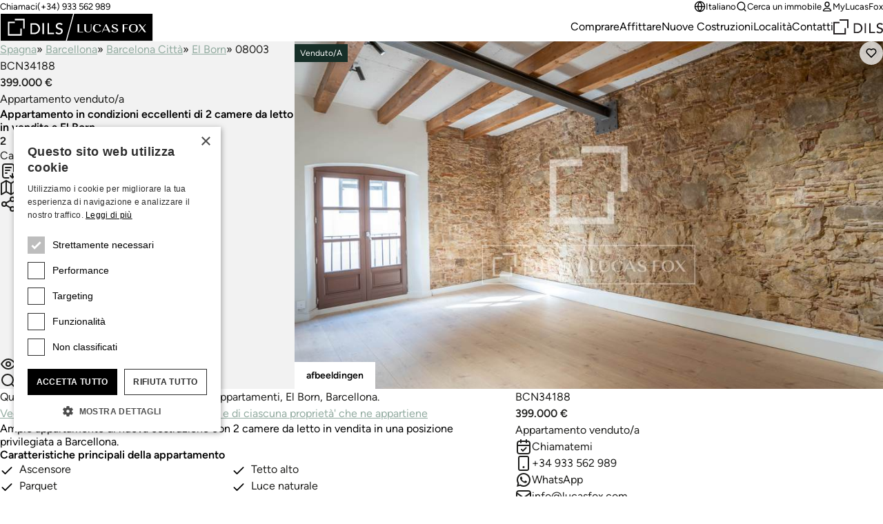

--- FILE ---
content_type: text/html;charset=utf-8
request_url: https://www.lucasfox.it/immobili-in-vendita/spagna/barcellona/barcelona-citta/born/appartamento/bcn34188.html
body_size: 29620
content:
<!DOCTYPE html>
<html lang="it" dir="ltr" class="no-js" data-theme="classic">
<head>
	<meta charset="utf-8">
	
	<meta name="viewport" content="width=device-width, initial-scale=1.0">
	<meta http-equiv="cleartype" content="on">
	<meta name="format-detection" content="telephone=no">

	<link rel="preload" as="font" type="font/woff2" href="/assets/webfonts/figtree-v5-latin-regular.woff2" crossorigin>
	<link rel="preload" as="font" type="font/woff2" href="/assets/webfonts/figtree-v5-latin-600.woff2" crossorigin>

	<link rel="preconnect" href="https://www.googletagmanager.com">
	<link rel="preconnect" href="https://www.google-analytics.com">
	<link rel="preconnect" href="https://lucasfoxcustomerportal.api.oneall.com">
	<link rel="preconnect" href="https://connect.facebook.net">
	<link rel="preconnect" href="https://customerportal.lucasfox.com">
	<link rel="preconnect" href="https://images.lucasfox.com">
	
	<link rel="prefetch" href="/assets/js/selectize.min.js">
	


	<link rel="stylesheet" href="/assets/css/styles.css?v=20251218" media="all">

	<!--[if lt IE 9]>
		<script type="text/javascript">
			var arr=['article','aside','footer','header','nav','section','figcaption','figure','main','template'];
			for(var i=0;i<arr.length;i++) document.createElement(arr[i]);
		</script>
	<![endif]-->
	
	<script>if(document.documentElement){document.documentElement.className='js';}</script>

	<!-- Favicons -->
	<link rel="icon" href="/favicon.ico" sizes="any">
	<link rel="icon" href="/favicon.svg" type="image/svg+xml">
	<link rel="apple-touch-icon" href="/apple-touch-icon.png">
	<link rel="manifest" href="/manifest.json">


	
	

	<!-- meta_tags -->	
	<title>Appartamento di 83m&sup2; in vendita a El Born, Barcellona</title>
	<meta name="description" content="Appartamento in vendita in El Born, Barcellona con ascensore, tetto alto, parquet, luce naturale, edificio d&#x27;epoca &amp; caratteristiche d&#x27;epoca - Lucas Fox" >

	<!-- GTMDataLayer_inital -->	<script>dataLayer = [{"development_reference":"born-massanet","page_type":"detailview","office_reference":"bcn","property_reference":"bcn34188","location_path":"spain/barcelona/bcn-city/born","property_type":"apartment","property_class":"development","property_value":399000,"page_language":"it"}];</script>
	<!-- primary_image -->	<link rel="preload" href="https://images.lucasfox.com/property/4x3_1600w/311EA35DC6.jpg" as="image" imagesrcset="https://images.lucasfox.com/property/4x3_420w/311EA35DC6.jpg 420w,
https://images.lucasfox.com/property/4x3_560w/311EA35DC6.jpg 560w,
https://images.lucasfox.com/property/4x3_700w/311EA35DC6.jpg 700w,
https://images.lucasfox.com/property/4x3_960w/311EA35DC6.jpg 960w,
https://images.lucasfox.com/property/4x3_1280w/311EA35DC6.jpg 1280w,
https://images.lucasfox.com/property/4x3_1600w/311EA35DC6.jpg 1600w" imagesizes="(min-width:64em) 60vw, 100vw">
	<!-- FB_OG_tags -->	
	<meta property="og:type" content="website" />
	<meta property="og:site_name" content="Lucas Fox" />
	<meta property="og:url" content="https://www.lucasfox.it/immobili-in-vendita/spagna/barcellona/barcelona-citta/born/appartamento/bcn34188.html" />
	<meta property="og:title" content="Appartamento di 83m&sup2; in vendita a El Born, Barcellona" />
	<meta property="og:description" content="Appartamento in vendita in El Born, Barcellona con ascensore, tetto alto, parquet, luce naturale, edificio d&#x27;epoca &amp; caratteristiche d&#x27;epoca - Lucas Fox" />
	<meta property="og:image" content="https://images.lucasfox.com/property/4x3_1600w/311EA35DC6.jpg" />

	<!-- Twitter_tags -->	
	<meta name="twitter:site" content="@lucasfoxbarcelona" />
	<meta name="twitter:title" content="Appartamento di 83m&sup2; in vendita a El Born, Barcellona" />
	<meta name="twitter:description" content="Appartamento in vendita in El Born, Barcellona con ascensore, tetto alto, parquet, luce naturale, edificio d&#x27;epoca &amp; caratteristiche d&#x27;epoca - Lucas Fox" />
	<meta name="twitter:url" content="https://www.lucasfox.it/immobili-in-vendita/spagna/barcellona/barcelona-citta/born/appartamento/bcn34188.html" />
	<meta name="twitter:card" content="summary_large_image" />
	<meta name="twitter:image" content="https://images.lucasfox.com/property/4x3_1600w/311EA35DC6.jpg" />

	<!-- GTMJS -->	
	<script>(function(w,d,s,l,i){w[l]=w[l]||[];w[l].push({'gtm.start':
	new Date().getTime(),event:'gtm.js'});var f=d.getElementsByTagName(s)[0],
	j=d.createElement(s),dl=l!='dataLayer'?'&l='+l:'';j.async=true;j.src=
	'https://www.googletagmanager.com/gtm.js?id='+i+dl;f.parentNode.insertBefore(j,f);
	})(window,document,'script','dataLayer','GTM-NT2FP6F');</script>

	<!-- CP_Setup -->	
	<script>
		window._P = [];
		window._P.push(["triggers", {"mylucasfox":"my-lucasfox.html","search":"/cercare.html","info":"/richiesta-informazioni.html","publicfavourites":"/mycollection/"}]);
		window._P.push(["containerids", {"oneall":"oa_social_login_options","vueapp":"mylucasfox"}]);
		window._P.push(["bodyclasses", {"loggedout":"is-cp_loggedout","loggedin":"is-cp_loggedin"}]);
		window._P.push(["gtmdatalayername", "dataLayer"]);
	</script>

	<!-- meta_robots -->	
	<meta name="robots" content="index, follow">

	<!-- canonicalUrl -->	
	<link rel="canonical" href="https://www.lucasfox.it/immobili-in-vendita/spagna/barcellona/barcelona-citta/born/appartamento/bcn34188.html">

	<!-- href_alternates -->	
	<link rel="alternate" hreflang="de" href="https://www.lucasfox.de/immobilie-kaufen/spanien/barcelona/barcelona-stadt/born/apartment/bcn34188.html">
	<link rel="alternate" hreflang="ru" href="https://www.lucasfox.ru/property-for-sale/ispania/barcelona/barcelona-city/born/apartment-flat/bcn34188.html">
	<link rel="alternate" hreflang="sv" href="https://www.lucasfox.se/fastigheter-till-salu/spanien/barcelona/barcelona-city/born/lagenhet/bcn34188.html">
	<link rel="alternate" hreflang="pt" href="https://www.lucasfox.pt/imovel-a-venda/spain/barcelona/barcelona-city/born/apartamento/bcn34188.html">
	<link rel="alternate" hreflang="en" href="https://www.lucasfox.com/property-for-sale/spain/barcelona/bcn-city/born/apartment/bcn34188.html">
	<link rel="alternate" hreflang="it" href="https://www.lucasfox.it/immobili-in-vendita/spagna/barcellona/barcelona-citta/born/appartamento/bcn34188.html">
	<link rel="alternate" hreflang="fr" href="https://www.lucasfox.fr/acheter-propriete/espagne/barcelone/barcelone-ville/born/appartement/bcn34188.html">
	<link rel="alternate" hreflang="ca" href="https://www.lucasfox.cat/comprar-propietat/espanya/barcelona/barcelona-ciutat/born/apartament/bcn34188.html">
	<link rel="alternate" hreflang="es" href="https://www.lucasfox.es/comprar-vivienda/espana/barcelona/barcelona-ciudad/born/piso/bcn34188.html">
	<link rel="alternate" hreflang="nl" href="https://www.lucasfox.co.nl/huizen-te-koop/spanje/barcelona/barcelona-stad/born/appartement/bcn34188.html">

	<!-- BreadCrumbList -->	
	<script type="application/ld+json">{"@context":"http://schema.org","itemListElement":[{"position":1.0,"item":{"@id":"https://www.lucasfox.it/","name":"Lucas Fox"},"@type":"ListItem"},{"position":2.0,"item":{"@id":"https://www.lucasfox.it/immobili-in-vendita/spagna.html","name":"Spagna"},"@type":"ListItem"},{"position":3.0,"item":{"@id":"https://www.lucasfox.it/immobili-in-vendita/spagna/barcellona.html","name":"Barcellona"},"@type":"ListItem"},{"position":4.0,"item":{"@id":"https://www.lucasfox.it/immobili-in-vendita/spagna/barcellona/barcelona-citta.html","name":"Barcelona Città"},"@type":"ListItem"},{"position":5.0,"item":{"@id":"https://www.lucasfox.it/immobili-in-vendita/spagna/barcellona/barcelona-citta/born.html","name":"El Born"},"@type":"ListItem"},{"position":6.0,"item":{"@id":"https://www.lucasfox.it/immobili-in-vendita/spagna/barcellona/barcelona-citta/born/appartamento.html","name":"Appartamento"},"@type":"ListItem"},{"position":7.0,"item":{"@id":"https://www.lucasfox.it/immobili-in-vendita/spagna/barcellona/barcelona-citta/born/appartamento/bcn34188.html","name":"BCN34188"},"@type":"ListItem"}],"@type":"BreadcrumbList"}</script>

	<!-- JSONLD_PROPERTY -->	
	<script type="application/ld+json">{"potentialAction":{"agent":{"telephone":"+34 933 562 989","priceRange":"120,000 - 3,000,000 EUR","image":"https://images.lucasfox.com/office/4x3_960w/BD39227276.jpg","hasMap":"https://www.google.com/maps/@41.393933,2.163266,18z","@type":"RealEstateAgent","address":{"postalCode":"08007","@type":"PostalAddress","streetAddress":"Passeig de Gràcia 56, 7º","addressLocality":"Barcelona","addressCountry":"Spagna"},"email":"info@lucasfox.com","url":"https://www.lucasfox.it/uffici/bcn.html","name":"Lucas Fox Barcelona"},"price":399000,"priceCurrency":"EUR","@type":"SellAction"},"@context":"http://schema.org","image":["https://images.lucasfox.com/property/4x3_1600w/311EA35DC6.jpg","https://images.lucasfox.com/property/4x3_1600w/35AC2AB9AA.jpg","https://images.lucasfox.com/property/4x3_1600w/567CB188C6.jpg","https://images.lucasfox.com/property/4x3_1600w/8697AAE097.jpg","https://images.lucasfox.com/property/4x3_1600w/ABCD77AF19.jpg","https://images.lucasfox.com/property/4x3_1600w/05DFB708B2.jpg","https://images.lucasfox.com/property/4x3_1600w/ECDE988630.jpg","https://images.lucasfox.com/property/4x3_1600w/B63A1356DE.jpg","https://images.lucasfox.com/property/4x3_1600w/B4E85E7A44.jpg","https://images.lucasfox.com/property/4x3_1600w/A99FD3C9CD.jpg","https://images.lucasfox.com/property/4x3_1600w/394131E4BD.jpg","https://images.lucasfox.com/property/4x3_1600w/A05F9A3F17.jpg","https://images.lucasfox.com/property/4x3_1600w/0E4EDCC2A7.jpg","https://images.lucasfox.com/property/4x3_1600w/790BB8F929.jpg","https://images.lucasfox.com/property/4x3_1600w/225DFE8CDF.jpg","https://images.lucasfox.com/property/4x3_1600w/2CF11F98CC.jpg","https://images.lucasfox.com/development/4x3_1600w/010DA9D7E8.jpg","https://images.lucasfox.com/development/4x3_1600w/AA5EC2275F.jpg","https://images.lucasfox.com/development/4x3_1600w/CEC362110A.jpg","https://images.lucasfox.com/development/4x3_1600w/C55BEB3586.jpg","https://images.lucasfox.com/development/4x3_1600w/A8D53F3FE9.jpg","https://images.lucasfox.com/development/4x3_1600w/D14EFC2625.jpg","https://images.lucasfox.com/development/4x3_1600w/1BE70F11C3.jpg","https://images.lucasfox.com/development/4x3_1600w/E42DE26A21.jpg","https://images.lucasfox.com/development/4x3_1600w/0EA222AAF9.jpg","https://images.lucasfox.com/development/4x3_1600w/B66AE2AF44.jpg","https://images.lucasfox.com/development/4x3_1600w/70EFEF834A.jpg","https://images.lucasfox.com/development/4x3_1600w/64F1BDFE8B.jpg","https://images.lucasfox.com/development/4x3_1600w/44B8D75771.jpg","https://images.lucasfox.com/development/4x3_1600w/3364AA46C0.jpg","https://images.lucasfox.com/development/4x3_1600w/3FC5B630CB.jpg","https://images.lucasfox.com/development/4x3_1600w/37EBBBEA5B.jpg","https://images.lucasfox.com/development/4x3_1600w/DF1B27CC33.jpg"],"description":"Ampio appartamento di nuova costruzione con 2 camere da letto in vendita in una posizione privilegiata a Barcellona.","@type":"Apartment","numberOfBathroomsTotal":2,"address":{"postalCode":"08003","addressRegion":"Barcellona","@type":"PostalAddress","addressLocality":"El Born","addressCountry":"Spagna"},"floorSize":"83 MTK","identifier":"BCN34188","numberOfBedrooms":2,"url":"https://www.lucasfox.it/immobili-in-vendita/spagna/barcellona/barcelona-citta/born/appartamento/bcn34188.html"}</script>
</head>
<body class="tpl_detail is-classic">


<!-- Google Tag Manager (noscript) -->
<noscript><iframe src="https://www.googletagmanager.com/ns.html?id=GTM-NT2FP6F"
height="0" width="0" style="display:none;visibility:hidden"></iframe></noscript>
<!-- End Google Tag Manager (noscript) -->


<header class="site-header-outer u-temp-margins">
	<div class="wrapper">
		<div class="site-header site-header--it">
			<div class="site-header__logo">
				<a href="/" class="site-logo" aria-label="Lucas Fox">
					<svg xmlns="http://www.w3.org/2000/svg" xml:space="preserve" fill-rule="evenodd" stroke-linejoin="round" stroke-miterlimit="2" clip-rule="evenodd" viewBox="0 0 1401 258">
  <path d="M3 4.6h1393.7V255H3z" class="bg" />
  <path fill="#fff" class="fg" fill-rule="nonzero" d="M761.2 174h-51.7v-72.7h14.2v68h37.5zm44.1 1.4c20.4 0 31.2-9.6 31.2-27.8v-46.3H831v46.3c0 14.7-8.3 22.8-23.5 22.8q-22.2.1-22-22.7v-46.4H771v46.4c0 17.6 12.5 27.7 34.2 27.7m85.4.6a46 46 0 0 0 33.6-12l1.1-1-4.1-3.1-.8.8q-9.2 9.7-26.8 9.7-27.8 0-27.9-32.7c0-20.5 9-32.3 24.5-32.3 12.2 0 18 4.9 20.4 16.9l.3 1.6 14.6-7.2-.8-1.2q-9.2-15-34.5-15c-24.4 0-39.6 14.4-39.6 37.4 0 23.5 15.3 38 40 38m47.6-1.6h-6l36.8-74.1h4.7l36 74.1h-15.5l-8.6-18.3h-38.5zm11.3-23.1h33.8l-14.7-31.5-2-3.8q-.4 1.3-1.4 3.1zm101 20q-14.8 0-20.1-14.8l-.6-1.6-12 8.3 1 1c5.8 7.4 17.6 11.8 31.6 11.8 14.6 0 30.2-5.5 30.2-20.8 0-14-13.6-18.8-25.5-23-10.3-3.7-20-7-20-15.6 0-7 6-11.4 15.4-11.4q12.8 0 16.2 13l.4 1.8 11.8-8.4-.9-1c-5.4-6.4-15.4-10-27.3-10-13.5 0-27.8 5.2-27.8 20 0 13.7 13.2 18.3 25 22.5 10.4 3.7 20.3 7.2 20.3 16.2s-9.5 12-17.7 12m85.6-30.7h29.5v-4.8h-29.5v-29.2h33V102H1122v72.8h14.2zm43.2-2.5c0-23.9 15-37.5 41-37.5s41 13.6 41 37.4c0 23-16 38-41 38-24.9 0-41-14.9-41-38m15.1-.1q0 33 25.9 33t25.9-33.1c0-22.1-8.2-32.4-26-32.4-17.6 0-25.8 10.3-25.8 32.5m76.5 36.7 26.8-30.5 22.7 30.5h16.3l-29.5-39.9 28.4-33h-7l-24.5 28.8-21.3-28.7h-16.5l28.2 38-30.6 34.8zM185.8 192H85.5V91.8h50.1V78.6H72.2v126.8H199V142h-13.2zM135.6 65.3h76.7V142h13.2V52h-89.9zM365.5 132q1 5.5 1 10.2a50 50 0 0 1-14 34.5 51 51 0 0 1-17.2 11.3 62 62 0 0 1-23.7 4.2H279v-100h34.9q10.6 0 18.6 2.3 8 2.4 13.8 6.4 6 4 9.8 9.3a50 50 0 0 1 9.4 21.8m-13.4 10q0-4.8-1.6-11.3a34 34 0 0 0-17.8-22q-7.7-4-19.8-4h-20.4v74.6h17.1q8.6 0 16.4-2.3 7.7-2.4 13.5-7 5.8-4.7 9.1-11.7a37 37 0 0 0 3.5-16.3m36.6 50h13.6V92h-13.6zm60-100H435v100h59.5v-12.7h-46zm112.6 49.2q-5.5-3-12-4.7t-11.8-3.9a29 29 0 0 1-9.1-5.5q-3.7-3.3-3.7-9.7 0-2.3 1-5 .8-2.7 3.1-5a17 17 0 0 1 6-3.8q3.7-1.5 9.4-1.5 6 0 10.6 2.4 4.7 2.4 7.2 6.4l11-10a27 27 0 0 0-13.1-9.3 54 54 0 0 0-15.7-2.2q-9 0-15.5 2.7a33 33 0 0 0-10.5 6.9 26 26 0 0 0-8 18.4q0 9.7 3.8 15.4a29 29 0 0 0 9 9.2q5.6 3.3 12 5.3a172 172 0 0 1 11.8 4 32 32 0 0 1 9.2 5q3.6 3 3.6 8.8 0 4.2-1.8 7.3t-4.7 5.2-6.5 3.2q-3.4 1-7 1-6 0-11.7-2.6t-9.4-8.1l-11.2 9.6a30 30 0 0 0 13.7 10.4 49 49 0 0 0 31.8 1.3q6.5-2.1 11-6a29 29 0 0 0 10.2-22.8 24 24 0 0 0-3.6-14.2 28 28 0 0 0-9.1-8.2M1400.2 0v257.2H.2V.1zM602.3 251 668.7 6.3H6.5V251zM1394 6.3H678.2L611.8 251H1394z"/>
</svg>

				</a>
			</div>
			<div class="site-header__tel">
				<p class="utils-tel">
					<span>Chiamaci</span> <a href="tel://(+34) 933 562 989" class="c-utils__tel">(+34) 933 562 989</a>
				</p>
			</div>
			<div class="site-header__utils">
				<ul class="list-unstyled utils-menu">
					
				</ul>
				<ul class="list-unstyled utils-menu">
					<li>
						<div class="dropdown">
							<button class="icon-link icon-link--sm" type="button" data-bs-toggle="dropdown" aria-expanded="false">
								<svg width="100%" height="100%" viewBox="0 0 24 24" fill="none" xmlns="http://www.w3.org/2000/svg">
 <path d="M2 12H22M2 12C2 17.5228 6.47715 22 12 22M2 12C2 6.47715 6.47715 2 12 2M22 12C22 17.5228 17.5228 22 12 22M22 12C22 6.47715 17.5228 2 12 2M12 2C14.5013 4.73835 15.9228 8.29203 16 12C15.9228 15.708 14.5013 19.2616 12 22M12 2C9.49872 4.73835 8.07725 8.29203 8 12C8.07725 15.708 9.49872 19.2616 12 22" stroke="currentColor" stroke-width="2" stroke-linecap="round" stroke-linejoin="round"/>
 </svg> Italiano
							</button>
							<div class="dropdown-menu dropdown-menu-end dropdown-langswitch">
								<ul class="list-unstyled langs-menu">
									<li><a href="https://www.lucasfox.com/property-for-sale/spain/barcelona/bcn-city/born/apartment/bcn34188.html" class="dropdown-item flag flag--en">English</a></li><li><a href="https://www.lucasfox.es/comprar-vivienda/espana/barcelona/barcelona-ciudad/born/piso/bcn34188.html" class="dropdown-item flag flag--es">Español</a></li><li><a href="https://www.lucasfox.de/immobilie-kaufen/spanien/barcelona/barcelona-stadt/born/apartment/bcn34188.html" class="dropdown-item flag flag--de">Deutsch</a></li><li><a href="https://www.lucasfox.ru/property-for-sale/ispania/barcelona/barcelona-city/born/apartment-flat/bcn34188.html" class="dropdown-item flag flag--ru">Русский</a></li><li><a href="https://www.lucasfox.cat/comprar-propietat/espanya/barcelona/barcelona-ciutat/born/apartament/bcn34188.html" class="dropdown-item flag flag--ca">Català</a></li><li><a href="https://www.lucasfox.fr/acheter-propriete/espagne/barcelone/barcelone-ville/born/appartement/bcn34188.html" class="dropdown-item flag flag--fr">Français</a></li><li><a href="https://www.lucasfox.pt/imovel-a-venda/spain/barcelona/barcelona-city/born/apartamento/bcn34188.html" class="dropdown-item flag flag--pt">Português</a></li><li><a href="https://www.lucasfox.co.nl/huizen-te-koop/spanje/barcelona/barcelona-stad/born/appartement/bcn34188.html" class="dropdown-item flag flag--nl">Nederlands</a></li><li><a href="https://www.lucasfox.se/fastigheter-till-salu/spanien/barcelona/barcelona-city/born/lagenhet/bcn34188.html" class="dropdown-item flag flag--sv">Svenska</a></li>
								</ul>
							</div>
						</div>
					</li>
					<li>
						<button class="icon-link icon-link--sm" data-bs-toggle="modal" data-bs-target="#search-modal" id="toggle-wide">
							<svg width="100%" height="100%" viewBox="0 0 24 24" fill="none" xmlns="http://www.w3.org/2000/svg">
 <path d="M21 21L16.65 16.65M19 11C19 15.4183 15.4183 19 11 19C6.58172 19 3 15.4183 3 11C3 6.58172 6.58172 3 11 3C15.4183 3 19 6.58172 19 11Z" stroke="currentColor" stroke-width="2" stroke-linecap="round" stroke-linejoin="round"/>
 </svg> Cerca un immobile
						</button>
					</li>
					<li class="cp-go">
						<a href="/my-lucasfox.html"  class="icon-link icon-link--sm" >
							<svg width="100%" height="100%" viewBox="0 0 24 24" fill="none" xmlns="http://www.w3.org/2000/svg">
 <path d="M12 15C8.8299 15 6.01077 16.5306 4.21597 18.906C3.82968 19.4172 3.63653 19.6728 3.64285 20.0183C3.64773 20.2852 3.81533 20.6219 4.02534 20.7867C4.29716 21 4.67384 21 5.4272 21H18.5727C19.3261 21 19.7028 21 19.9746 20.7867C20.1846 20.6219 20.3522 20.2852 20.3571 20.0183C20.3634 19.6728 20.1703 19.4172 19.784 18.906C17.9892 16.5306 15.17 15 12 15Z" stroke="currentColor" stroke-width="2" stroke-linecap="round" stroke-linejoin="round"/>
 <path d="M12 12C14.4853 12 16.5 9.98528 16.5 7.5C16.5 5.01472 14.4853 3 12 3C9.51469 3 7.49997 5.01472 7.49997 7.5C7.49997 9.98528 9.51469 12 12 12Z" stroke="currentColor" stroke-width="2" stroke-linecap="round" stroke-linejoin="round"/>
 </svg> MyLucasFox
						</a>
					</li>
					<li class="cp-sign-out">
						<a href="javascript:window._P.logout();" class="icon-link icon-link--sm">
							<svg width="100%" height="100%" viewBox="0 0 24 24" fill="none" xmlns="http://www.w3.org/2000/svg">
 <path d="M16 17L21 12M21 12L16 7M21 12H9M12 17C12 17.93 12 18.395 11.8978 18.7765C11.6204 19.8117 10.8117 20.6204 9.77646 20.8978C9.39496 21 8.92997 21 8 21H7.5C6.10218 21 5.40326 21 4.85195 20.7716C4.11687 20.4672 3.53284 19.8831 3.22836 19.1481C3 18.5967 3 17.8978 3 16.5V7.5C3 6.10217 3 5.40326 3.22836 4.85195C3.53284 4.11687 4.11687 3.53284 4.85195 3.22836C5.40326 3 6.10218 3 7.5 3H8C8.92997 3 9.39496 3 9.77646 3.10222C10.8117 3.37962 11.6204 4.18827 11.8978 5.22354C12 5.60504 12 6.07003 12 7" stroke="currentColor" stroke-width="2" stroke-linecap="round" stroke-linejoin="round"/>
 </svg> Esci
						</a>
					</li>
				</ul>
			</div>
			<nav class="site-header__nav" id="primary-nav">
				<ul class="list-unstyled site-nav">
					<li class="slug_index sel"><a href="/" class="sel" title="Home" >Home</a></li><li class="slug_urllink-a000aa325e"><a href="https://www.lucasfox.it/cercare.html?classid=res_sale" title="Comprare" >Comprare</a></li><li class="slug_affittare"><a href="https://www.lucasfox.it/cercare.html?classid=res_rent" title="Affittare" >Affittare</a></li><li class="slug_nuove-costruzioni"><a href="/nuove-costruzioni.html" title="Nuove Costruzioni" >Nuove Costruzioni</a></li><li class="slug_localita"><a href="/localita.html" title="Località" >Località</a></li><li class="slug_contatti"><a href="/contatti.html" title="Contatti" >Contatti</a></li>
				</ul>
			</nav>

			
			<div class="site-header__dils">
				<a href="https://dils.com/" class="dils-logo" target="_blank">
					<svg xmlns="http://www.w3.org/2000/svg" xml:space="preserve" fill-rule="evenodd" stroke-linejoin="round" stroke-miterlimit="2" clip-rule="evenodd" viewBox="0 0 620 190">
						<path fill="#231f20" fill-rule="nonzero" d="M0 32.7v156.7h156.6V111h-16.3v62h-124V49h62V32.7H0ZM78.3 0v16.4H173V111h16.4V0h-111Zm177 49.4h43.2a80 80 0 0 1 23 3 62 62 0 0 1 17 7.9c4.9 3.3 9 7.1 12.1 11.4a61.3 61.3 0 0 1 11.6 26.9 62.2 62.2 0 0 1-3.1 35.5 58 58 0 0 1-13 19.8 63.6 63.6 0 0 1-21.2 13.9 76 76 0 0 1-29.2 5.2h-40.4V49.4Zm16.8 107.9h21.1a70 70 0 0 0 20.2-2.9 49 49 0 0 0 16.7-8.6c4.8-3.9 8.5-8.7 11.3-14.5a45.7 45.7 0 0 0 4.2-20.1c0-4-.6-8.6-1.9-14a41.6 41.6 0 0 0-22-27.1c-6.3-3.4-14.4-5-24.4-5H272v92.2ZM390.9 49.4h16.8V173h-16.8zm57.2 0H465v107.9h56.8V173H448V49.4Zm103.1 97.8a28 28 0 0 0 11.6 10 34 34 0 0 0 14.6 3.2 29.7 29.7 0 0 0 16.5-5.2c2.4-1.8 4.3-4 5.8-6.5s2.3-5.5 2.3-8.9c0-4.8-1.5-8.4-4.5-10.9s-6.8-4.6-11.3-6.3c-4.5-1.7-9.4-3.3-14.7-4.9a59.8 59.8 0 0 1-14.6-6.5 35.8 35.8 0 0 1-11.3-11.3 35 35 0 0 1-4.5-19.1 32.2 32.2 0 0 1 9.7-22.7c3.4-3.4 7.7-6.2 13-8.5a48.4 48.4 0 0 1 19.2-3.4c6.7 0 13.2 1 19.4 2.8a33.3 33.3 0 0 1 16.2 11.4L605 72.8c-2.1-3.3-5-6-9-7.9-3.8-2-8.1-3-13-3-4.7 0-8.6.6-11.6 1.9a18 18 0 0 0-12.5 16.9c0 5.3 1.5 9.3 4.5 12.1a36 36 0 0 0 11.3 6.9c4.5 1.7 9.3 3.3 14.6 4.7a62.7 62.7 0 0 1 14.7 5.8c4.5 2.5 8.2 5.9 11.3 10.1 3 4.3 4.5 10.1 4.5 17.6a37 37 0 0 1-12.6 28.1 40.7 40.7 0 0 1-13.6 7.5 60.9 60.9 0 0 1-39.3-1.6 37 37 0 0 1-17-12.9l13.9-11.8Z"/>
					</svg>
				</a>
			</div>
			

			<div class="site-header__burger">
				<button type="button" name="open" class="icon-link icon-link--header-nav" data-bs-toggle="modal" data-bs-target="#site-nav-modal" aria-label="Menu">
					<svg width="100%" height="100%" viewBox="0 0 24 24" fill="none" xmlns="http://www.w3.org/2000/svg">
 <path d="M3 12H21M3 6H21M3 18H21" stroke="currentColor" stroke-width="2" stroke-linecap="round" stroke-linejoin="round"/>
 </svg>
				</button>
			</div>
		</div>
	</div>
</header>

<!-- Site nav modal -->
<div class="modal" data-mobile-only id="site-nav-modal" tabindex="-1" aria-labelledby="site-nav-modal-label" aria-hidden="true">
	<div class="modal-dialog modal-fullscreen">
		<div class="modal-content">
			<div class="modal-header modal-header-mobile-nav">
				<h3 class="modal-title fs-step-0 visuallyhidden" id="site-nav-modal-label">Navigazione del sito</h3>
				<button type="button" name="close" class="icon-link icon-link--header-nav" data-bs-dismiss="modal" aria-label="Chiudere">
					<svg width="100%" height="100%" viewBox="0 0 24 24" fill="none" xmlns="http://www.w3.org/2000/svg">
 <path d="M18 6L6 18M6 6L18 18" stroke="currentColor" stroke-width="2" stroke-linecap="round" stroke-linejoin="round"/>
 </svg>
				</button>
			</div>
			<div class="modal-body u-temp-margins modal-body-mobile-nav">
				<div>
					<div class="flow flow-space--m">
						<div>
							<div class="flow flow-space--xs">
								<h5 class="modal-body-mobile-nav__heading">Immobiliare</h5>
								<ul class="list-unstyled site-nav-mobile">
									<li class="slug_index sel"><a href="/" class="sel" title="Home" >Home</a></li><li class="slug_urllink-a000aa325e"><a href="https://www.lucasfox.it/cercare.html?classid=res_sale" title="Comprare" >Comprare</a></li><li class="slug_affittare"><a href="https://www.lucasfox.it/cercare.html?classid=res_rent" title="Affittare" >Affittare</a></li><li class="slug_nuove-costruzioni"><a href="/nuove-costruzioni.html" title="Nuove Costruzioni" >Nuove Costruzioni</a></li><li class="slug_localita"><a href="/localita.html" title="Località" >Località</a></li><li class="slug_contatti"><a href="/contatti.html" title="Contatti" >Contatti</a></li>
								</ul>
							</div>
						</div>
						<div>
							<div class="flow flow-space--xs">
								<h5 class="modal-body-mobile-nav__heading">Compagnia</h5>
								<ul class="list-unstyled site-nav-mobile">
									
								</ul>
							</div>
						</div>
						<div class="modal-body-mobile-nav__utils">
							<ul class="list-unstyled site-nav-mobile">
								<li>
									<button class="icon-link icon-link--sm" type="button" data-bs-target="#langs-modal" data-bs-toggle="modal">
										<svg width="100%" height="100%" viewBox="0 0 24 24" fill="none" xmlns="http://www.w3.org/2000/svg">
 <path d="M2 12H22M2 12C2 17.5228 6.47715 22 12 22M2 12C2 6.47715 6.47715 2 12 2M22 12C22 17.5228 17.5228 22 12 22M22 12C22 6.47715 17.5228 2 12 2M12 2C14.5013 4.73835 15.9228 8.29203 16 12C15.9228 15.708 14.5013 19.2616 12 22M12 2C9.49872 4.73835 8.07725 8.29203 8 12C8.07725 15.708 9.49872 19.2616 12 22" stroke="currentColor" stroke-width="2" stroke-linecap="round" stroke-linejoin="round"/>
 </svg> Italiano
									</button>
								</li>
								<li>
									<button class="icon-link icon-link--sm" type="button" data-bs-target="#search-modal" data-bs-toggle="modal" id="toggle-mobile">
										<svg width="100%" height="100%" viewBox="0 0 24 24" fill="none" xmlns="http://www.w3.org/2000/svg">
 <path d="M21 21L16.65 16.65M19 11C19 15.4183 15.4183 19 11 19C6.58172 19 3 15.4183 3 11C3 6.58172 6.58172 3 11 3C15.4183 3 19 6.58172 19 11Z" stroke="currentColor" stroke-width="2" stroke-linecap="round" stroke-linejoin="round"/>
 </svg> Cerca un immobile
									</button>
								</li>
								<li>
									<a href="/my-lucasfox.html" class="icon-link icon-link--sm">
										<svg width="100%" height="100%" viewBox="0 0 24 24" fill="none" xmlns="http://www.w3.org/2000/svg">
 <path d="M12 15C8.8299 15 6.01077 16.5306 4.21597 18.906C3.82968 19.4172 3.63653 19.6728 3.64285 20.0183C3.64773 20.2852 3.81533 20.6219 4.02534 20.7867C4.29716 21 4.67384 21 5.4272 21H18.5727C19.3261 21 19.7028 21 19.9746 20.7867C20.1846 20.6219 20.3522 20.2852 20.3571 20.0183C20.3634 19.6728 20.1703 19.4172 19.784 18.906C17.9892 16.5306 15.17 15 12 15Z" stroke="currentColor" stroke-width="2" stroke-linecap="round" stroke-linejoin="round"/>
 <path d="M12 12C14.4853 12 16.5 9.98528 16.5 7.5C16.5 5.01472 14.4853 3 12 3C9.51469 3 7.49997 5.01472 7.49997 7.5C7.49997 9.98528 9.51469 12 12 12Z" stroke="currentColor" stroke-width="2" stroke-linecap="round" stroke-linejoin="round"/>
 </svg> MyLucasFox
									</a>
								</li>
								<li class="cp-sign-out">
									<a href="javascript:window._P.logout();" class="icon-link icon-link--sm">
										<svg width="100%" height="100%" viewBox="0 0 24 24" fill="none" xmlns="http://www.w3.org/2000/svg">
 <path d="M16 17L21 12M21 12L16 7M21 12H9M12 17C12 17.93 12 18.395 11.8978 18.7765C11.6204 19.8117 10.8117 20.6204 9.77646 20.8978C9.39496 21 8.92997 21 8 21H7.5C6.10218 21 5.40326 21 4.85195 20.7716C4.11687 20.4672 3.53284 19.8831 3.22836 19.1481C3 18.5967 3 17.8978 3 16.5V7.5C3 6.10217 3 5.40326 3.22836 4.85195C3.53284 4.11687 4.11687 3.53284 4.85195 3.22836C5.40326 3 6.10218 3 7.5 3H8C8.92997 3 9.39496 3 9.77646 3.10222C10.8117 3.37962 11.6204 4.18827 11.8978 5.22354C12 5.60504 12 6.07003 12 7" stroke="currentColor" stroke-width="2" stroke-linecap="round" stroke-linejoin="round"/>
 </svg> Esci
									</a>
								</li>
							</ul>
						</div>
						<div>
							<div class="site-nav-mobile">
								<a href="https://dils.com/" class="dils-logo" target="_blank">
									<svg xmlns="http://www.w3.org/2000/svg" xml:space="preserve" fill-rule="evenodd" stroke-linejoin="round" stroke-miterlimit="2" clip-rule="evenodd" viewBox="0 0 620 190">
										<path fill="#231f20" fill-rule="nonzero" d="M0 32.7v156.7h156.6V111h-16.3v62h-124V49h62V32.7H0ZM78.3 0v16.4H173V111h16.4V0h-111Zm177 49.4h43.2a80 80 0 0 1 23 3 62 62 0 0 1 17 7.9c4.9 3.3 9 7.1 12.1 11.4a61.3 61.3 0 0 1 11.6 26.9 62.2 62.2 0 0 1-3.1 35.5 58 58 0 0 1-13 19.8 63.6 63.6 0 0 1-21.2 13.9 76 76 0 0 1-29.2 5.2h-40.4V49.4Zm16.8 107.9h21.1a70 70 0 0 0 20.2-2.9 49 49 0 0 0 16.7-8.6c4.8-3.9 8.5-8.7 11.3-14.5a45.7 45.7 0 0 0 4.2-20.1c0-4-.6-8.6-1.9-14a41.6 41.6 0 0 0-22-27.1c-6.3-3.4-14.4-5-24.4-5H272v92.2ZM390.9 49.4h16.8V173h-16.8zm57.2 0H465v107.9h56.8V173H448V49.4Zm103.1 97.8a28 28 0 0 0 11.6 10 34 34 0 0 0 14.6 3.2 29.7 29.7 0 0 0 16.5-5.2c2.4-1.8 4.3-4 5.8-6.5s2.3-5.5 2.3-8.9c0-4.8-1.5-8.4-4.5-10.9s-6.8-4.6-11.3-6.3c-4.5-1.7-9.4-3.3-14.7-4.9a59.8 59.8 0 0 1-14.6-6.5 35.8 35.8 0 0 1-11.3-11.3 35 35 0 0 1-4.5-19.1 32.2 32.2 0 0 1 9.7-22.7c3.4-3.4 7.7-6.2 13-8.5a48.4 48.4 0 0 1 19.2-3.4c6.7 0 13.2 1 19.4 2.8a33.3 33.3 0 0 1 16.2 11.4L605 72.8c-2.1-3.3-5-6-9-7.9-3.8-2-8.1-3-13-3-4.7 0-8.6.6-11.6 1.9a18 18 0 0 0-12.5 16.9c0 5.3 1.5 9.3 4.5 12.1a36 36 0 0 0 11.3 6.9c4.5 1.7 9.3 3.3 14.6 4.7a62.7 62.7 0 0 1 14.7 5.8c4.5 2.5 8.2 5.9 11.3 10.1 3 4.3 4.5 10.1 4.5 17.6a37 37 0 0 1-12.6 28.1 40.7 40.7 0 0 1-13.6 7.5 60.9 60.9 0 0 1-39.3-1.6 37 37 0 0 1-17-12.9l13.9-11.8Z"/>
									</svg>
								</a>
							</div>
						</div>
					</div>
				</div>
			</div>
		</div>
	</div>
</div>


<!-- Site nav languages modal -->

<div class="modal" data-mobile-only id="langs-modal" tabindex="-1" aria-labelledby="langs-modal-label" aria-hidden="true">
	<div class="modal-dialog modal-fullscreen">
		<div class="modal-content">
			<div class="modal-header modal-header-mobile-nav modal-header-mobile-nav--toggles">
				<h3 class="modal-title fs-step-0 visuallyhidden" id="langs-modal-label">Cerca un immobile</h3>
				<button class="icon-link fs-step--1 modal-header-mobile-nav__back" data-bs-target="#site-nav-modal" data-bs-toggle="modal">
					<svg width="100%" height="100%" viewBox="0 0 24 24" fill="none" xmlns="http://www.w3.org/2000/svg">
 <path d="M15 18L9 12L15 6" stroke="currentColor" stroke-width="2" stroke-linecap="round" stroke-linejoin="round"/>
 </svg> Indietro
				</button>
				<button type="button" name="close" class="icon-link icon-link--header-nav" data-bs-dismiss="modal" aria-label="Chiudere">
					<svg width="100%" height="100%" viewBox="0 0 24 24" fill="none" xmlns="http://www.w3.org/2000/svg">
 <path d="M18 6L6 18M6 6L18 18" stroke="currentColor" stroke-width="2" stroke-linecap="round" stroke-linejoin="round"/>
 </svg> 
				</button>
			</div>
			<div class="modal-body u-temp-margins">
				<ul class="list-unstyled modal-body-langs-menu">
					<li><a href="https://www.lucasfox.com/property-for-sale/spain/barcelona/bcn-city/born/apartment/bcn34188.html" class="dropdown-item flag flag--en">English</a></li><li><a href="https://www.lucasfox.es/comprar-vivienda/espana/barcelona/barcelona-ciudad/born/piso/bcn34188.html" class="dropdown-item flag flag--es">Español</a></li><li><a href="https://www.lucasfox.de/immobilie-kaufen/spanien/barcelona/barcelona-stadt/born/apartment/bcn34188.html" class="dropdown-item flag flag--de">Deutsch</a></li><li><a href="https://www.lucasfox.ru/property-for-sale/ispania/barcelona/barcelona-city/born/apartment-flat/bcn34188.html" class="dropdown-item flag flag--ru">Русский</a></li><li><a href="https://www.lucasfox.cat/comprar-propietat/espanya/barcelona/barcelona-ciutat/born/apartament/bcn34188.html" class="dropdown-item flag flag--ca">Català</a></li><li><a href="https://www.lucasfox.fr/acheter-propriete/espagne/barcelone/barcelone-ville/born/appartement/bcn34188.html" class="dropdown-item flag flag--fr">Français</a></li><li><a href="https://www.lucasfox.pt/imovel-a-venda/spain/barcelona/barcelona-city/born/apartamento/bcn34188.html" class="dropdown-item flag flag--pt">Português</a></li><li><a href="https://www.lucasfox.co.nl/huizen-te-koop/spanje/barcelona/barcelona-stad/born/appartement/bcn34188.html" class="dropdown-item flag flag--nl">Nederlands</a></li><li><a href="https://www.lucasfox.se/fastigheter-till-salu/spanien/barcelona/barcelona-city/born/lagenhet/bcn34188.html" class="dropdown-item flag flag--sv">Svenska</a></li>
				</ul>
			</div>
		</div>
	</div>
</div>

<main>
	






<div data-propertyclass="res_sale" class="flow flow-space--xl" style="margin-block-end: var(--space-2xl);">
	<div class="detail-banner u-temp-margins">
		
		
		<div class="detail-banner__media">
			<img 
				src="https://images.lucasfox.com/property/4x3_1600w/311EA35DC6.jpg"
				sizes="(min-width:64em) 60vw, 100vw"
				srcset="https://images.lucasfox.com/property/4x3_420w/311EA35DC6.jpg 420w,https://images.lucasfox.com/property/4x3_560w/311EA35DC6.jpg 560w,https://images.lucasfox.com/property/4x3_700w/311EA35DC6.jpg 700w,https://images.lucasfox.com/property/4x3_960w/311EA35DC6.jpg 960w,https://images.lucasfox.com/property/4x3_1280w/311EA35DC6.jpg 1280w,https://images.lucasfox.com/property/4x3_1600w/311EA35DC6.jpg 1600w"
				class="detail-banner__image"
				alt="Alcune delle immagini digitali utilizzate sono approssimative"
				width="960"
				height="720"
			>
			<div class="detail-banner__meta" data-reference="bcn34188">
				<div class="detail-banner-sashes">
					
						<span class="sash avail_res_sale">
							Venduto/a
						</span>
					
				</div>

				<button class="c-save-btn-logged-out" data-bs-toggle="modal" data-bs-target="#mylucasfox-modal" aria-label="Aggiungere">
					<svg xmlns="http://www.w3.org/2000/svg" viewBox="0 0 24 24" fill="currentColor"><path d="M12.001 4.52853C14.35 2.42 17.98 2.49 20.2426 4.75736C22.5053 7.02472 22.583 10.637 20.4786 12.993L11.9999 21.485L3.52138 12.993C1.41705 10.637 1.49571 7.01901 3.75736 4.75736C6.02157 2.49315 9.64519 2.41687 12.001 4.52853ZM18.827 6.1701C17.3279 4.66794 14.9076 4.60701 13.337 6.01687L12.0019 7.21524L10.6661 6.01781C9.09098 4.60597 6.67506 4.66808 5.17157 6.17157C3.68183 7.66131 3.60704 10.0473 4.97993 11.6232L11.9999 18.6543L19.0201 11.6232C20.3935 10.0467 20.319 7.66525 18.827 6.1701Z"></path></svg>
				</button>
			</div>
			<div class="detail-banner__media-links">
				<ul class="media-links list-unstyled">
					<li>
						<a 
							href="https://images.lucasfox.com/property/4x3_1600w/311EA35DC6.jpg"
							class="btn btn-sm btn-color-white stretched-link"
							data-fancybox="images"
							
							data-caption="Alcune delle immagini digitali utilizzate sono approssimative"
							data-srcset="https://images.lucasfox.com/property/4x3_420w/311EA35DC6.jpg 420w,https://images.lucasfox.com/property/4x3_560w/311EA35DC6.jpg 560w,https://images.lucasfox.com/property/4x3_700w/311EA35DC6.jpg 700w,https://images.lucasfox.com/property/4x3_960w/311EA35DC6.jpg 960w,https://images.lucasfox.com/property/4x3_1280w/311EA35DC6.jpg 1280w,https://images.lucasfox.com/property/4x3_1600w/311EA35DC6.jpg 1600w"
						>
							afbeeldingen
						</a>
					</li>
					
				</ul>
			</div>
		</div>
		<div class="detail-banner__body">
			<div class="flow flow-space--xs">
				<ul class="crumb list-unstyled">
					<li><a href="/proprieta/spagna.html" title="Spagna">Spagna</a></li><li><a href="/proprieta/spagna/barcellona.html" title="Barcellona">Barcellona</a></li><li><a href="/proprieta/spagna/barcellona/barcelona-citta.html" title="Barcelona Città">Barcelona Città</a></li><li><a href="/proprieta/spagna/barcellona/barcelona-citta/born.html" title="El Born">El Born</a></li> <li>08003</li>
				</ul>
				<div class="detail-metas">
					
		<span class="text-uppercase fs-step--2">BCN34188</span>
		
		<b class="fs-step-1">
			399.000 € 
		</b> 
		<span>Appartamento venduto/a </span>
		<span class="fs-step--2">
			
		</span>
	
				</div>
			</div>
			<h1 class="h3">Appartamento in condizioni eccellenti di 2 camere da letto in vendita a El Born</h1>
			<ul class="key-facts list-unstyled">
				
					<li class="key-facts__item">
						<span class="key-facts__key">Camera da letto</span>
						<span class="key-facts__value">2</span>
					</li>
				
					<li class="key-facts__item">
						<span class="key-facts__key">Bagni</span>
						<span class="key-facts__value">2</span>
					</li>
				
					<li class="key-facts__item">
						<span class="key-facts__key">Planimetrie</span>
						<span class="key-facts__value">83m²</span>
					</li>
				
			</ul>
			<ul class="detail-links list-unstyled">
				<li>
					<a class="icon-link fs-step--1" rel="nofollow noopener noreferrer" href="https://pdf.lucasfox.com/overview/it/bcn34188.pdf" data-resource="factsheet">
						<svg width="100%" height="100%" viewBox="0 0 24 24" fill="none" xmlns="http://www.w3.org/2000/svg">
 <path d="M20 12.5V6.8C20 5.11984 20 4.27976 19.673 3.63803C19.3854 3.07354 18.9265 2.6146 18.362 2.32698C17.7202 2 16.8802 2 15.2 2H8.8C7.11984 2 6.27976 2 5.63803 2.32698C5.07354 2.6146 4.6146 3.07354 4.32698 3.63803C4 4.27976 4 5.11984 4 6.8V17.2C4 18.8802 4 19.7202 4.32698 20.362C4.6146 20.9265 5.07354 21.3854 5.63803 21.673C6.27976 22 7.1198 22 8.79986 22H12.5M14 11H8M10 15H8M16 7H8M15 19L18 22M18 22L21 19M18 22V16" stroke="currentColor" stroke-width="2" stroke-linecap="round" stroke-linejoin="round"/>
 </svg> Scheda informativa
					</a>
				</li>
				
					<li>
						<a class="icon-link fs-step--1" rel="nofollow noopener noreferrer" href="https://resources.lucasfox.com/property/bcn34188-floorplans.pdf"
							title=" : PDF : 1.555kb"
							data-resource="floorplans"
							>
							<svg width="100%" height="100%" viewBox="0 0 24 24" fill="none" xmlns="http://www.w3.org/2000/svg">
 <path d="M9 18L2 22V6L9 2M9 18L16 22M9 18V2M16 22L22 18V2L16 6M16 22V6M16 6L9 2" stroke="currentColor" stroke-width="2" stroke-linecap="round" stroke-linejoin="round"/>
 </svg> Floor plans
						</a>
					</li>
				
				<li>
					<button class="icon-link fs-step--1" data-bs-toggle="modal" data-bs-target="#sharing-modal">
						<svg width="100%" height="100%" viewBox="0 0 24 24" fill="none" xmlns="http://www.w3.org/2000/svg">
 <path d="M8.59 13.51L15.42 17.49M15.41 6.51L8.59 10.49M21 5C21 6.65685 19.6569 8 18 8C16.3431 8 15 6.65685 15 5C15 3.34315 16.3431 2 18 2C19.6569 2 21 3.34315 21 5ZM9 12C9 13.6569 7.65685 15 6 15C4.34315 15 3 13.6569 3 12C3 10.3431 4.34315 9 6 9C7.65685 9 9 10.3431 9 12ZM21 19C21 20.6569 19.6569 22 18 22C16.3431 22 15 20.6569 15 19C15 17.3431 16.3431 16 18 16C19.6569 16 21 17.3431 21 19Z" stroke="currentColor" stroke-width="2" stroke-linecap="round" stroke-linejoin="round"/>
 </svg> Condividi questa proprietà
					</button>
				</li>
			</ul>
			<ul class="detail-links detail-links--tools list-unstyled">
				<li>
					<a class="icon-link fs-step--1" href="/cercare.html?classid=res_sale&locationid=EFCDBC8AFF&typeid=74B1920785&priceto=400000">
						<svg width="100%" height="100%" viewBox="0 0 24 24" fill="none" xmlns="http://www.w3.org/2000/svg">
 <path d="M2.42012 12.7132C2.28394 12.4975 2.21584 12.3897 2.17772 12.2234C2.14909 12.0985 2.14909 11.9015 2.17772 11.7766C2.21584 11.6103 2.28394 11.5025 2.42012 11.2868C3.54553 9.50484 6.8954 5 12.0004 5C17.1054 5 20.4553 9.50484 21.5807 11.2868C21.7169 11.5025 21.785 11.6103 21.8231 11.7766C21.8517 11.9015 21.8517 12.0985 21.8231 12.2234C21.785 12.3897 21.7169 12.4975 21.5807 12.7132C20.4553 14.4952 17.1054 19 12.0004 19C6.8954 19 3.54553 14.4952 2.42012 12.7132Z" stroke="currentColor" stroke-width="2" stroke-linecap="round" stroke-linejoin="round"/>
 <path d="M12.0004 15C13.6573 15 15.0004 13.6569 15.0004 12C15.0004 10.3431 13.6573 9 12.0004 9C10.3435 9 9.0004 10.3431 9.0004 12C9.0004 13.6569 10.3435 15 12.0004 15Z" stroke="currentColor" stroke-width="2" stroke-linecap="round" stroke-linejoin="round"/>
 </svg> Vedi proprietà simili
					</a>
				</li>
				<li>
					<button class="icon-link fs-step--1" data-bs-toggle="modal" data-bs-target="#search-modal">
						<svg width="100%" height="100%" viewBox="0 0 24 24" fill="none" xmlns="http://www.w3.org/2000/svg">
 <path d="M21 21L16.65 16.65M19 11C19 15.4183 15.4183 19 11 19C6.58172 19 3 15.4183 3 11C3 6.58172 6.58172 3 11 3C15.4183 3 19 6.58172 19 11Z" stroke="currentColor" stroke-width="2" stroke-linecap="round" stroke-linejoin="round"/>
 </svg> Inizia una nuova ricerca di proprietà
					</button>
				</li>
			</ul>
			
		</div>
	</div>
	<div class="detail-body u-temp-margins">
		<div class="detail-body__content flow flow-space--s prose">
			<div class="flow flow-space--xs">
				
				<p class="fs-step--1">Questa propriet&agrave; fa parte di Born Massanet Appartamenti, El Born, Barcellona.<br> 
					<a href="/nuove-costruzioni/born-massanet.html">Vedi più' informazioni su questa promozione, e di ciascuna proprietà' che ne appartiene</a>
				</p>
				
				<h2 class="fw-normal fs-4">Ampio appartamento di nuova costruzione con 2 camere da letto in vendita in una posizione privilegiata a Barcellona.</h2>
			</div>
			
			 <h3>Caratteristiche principali della appartamento</h3> <ul class="features-list list-unstyled"><li class="features-list__item">Ascensore</li><li class="features-list__item">Tetto alto</li><li class="features-list__item">Parquet</li><li class="features-list__item">Luce naturale</li><li class="features-list__item">Edificio d'epoca</li><li class="features-list__item">Caratteristiche d'epoca</li><li class="features-list__item">Vicino il trasporto pubblico</li><li class="features-list__item">Ristrutturato</li><li class="features-list__item">Finestre con doppio vetro</li><li class="features-list__item">Esterno</li><li class="features-list__item">Cucina attrezzata</li><li class="features-list__item">Aria condizionata</li><li class="features-list__item">Planimetrie 83m²</li></ul> <h3>Cosa devi sapere di questo appartamento</h3> <div lang="it-x-mtfrom-es" class="flow flow-space-s prose"><p>Lucas Fox presenta Born-Massanet, un edificio restaurato situato nel cuore del quartiere El Born, una zona esclusiva in crescita nel centro di Barcellona, con tutti i tipi di servizi, comunicazioni eccellenti e vicino a luoghi di interesse turistico.</p><p> La promozione consiste in una fattoria riabilitata, con nuove abitazioni, ma che conserva elementi d'epoca come i muri di mattoni a vista o la volta catalana. Allo stesso modo, per una maggiore comodità, è stato installato un ascensore che comunica con tutti i piani.</p><p> La casa gode di ventilazione trasversale, poiché da un lato offre un balcone che si affaccia sulla strada e, dall'altro, finestre su un patio interno. Goditi una perfetta combinazione tra il rinnovamento degli spazi e la conservazione di elementi d'epoca, come la volta catalana, i soffitti con travi in legno a vista e le pareti in mattoni a vista.</p><p> L'appartamento di 83 m² si trova al terzo piano. Presenta la zona giorno open space con il soggiorno-pranzo con balcone fronte strada e la cucina open space, per sfruttare al massimo lo spazio. Accanto al soggiorno, c'è una camera da letto matrimoniale. Sullo sfondo si trova un bagno a servizio dell'intera casa e la camera padronale con il suo bagno privato.</p><p> Allo stesso modo presenta buone qualità, come aria condizionata a split, pavimenti in parquet nelle stanze principali e pavimenti idraulici nei bagni. Include un buon isolamento, con carpenteria in legno. La cucina è dotata di un design moderno e di elettrodomestici come cappa, forno e piano cottura a induzione. I bagni presentano decorazioni moderne e sono completamente attrezzati. Con tutti questi elementi sono stati configurati spazi caldi e accoglienti.</p><p> Contattaci per maggiori informazioni su questa promozione esclusiva, perfetta come prima o seconda residenza, nonché per investimento grazie al suo potenziale di redditività, in una zona di grande afflusso turistico a Barcellona.</p></div> 
		</div>
		
			<div class="detail-body__images">
				<div class="media-launch">
					<img src="https://images.lucasfox.com/property/4x3_1600w/35AC2AB9AA.jpg"
						sizes="(min-width:64em) 60vw, 100vw"
						srcset="https://images.lucasfox.com/property/4x3_420w/35AC2AB9AA.jpg 420w,https://images.lucasfox.com/property/4x3_560w/35AC2AB9AA.jpg 560w,https://images.lucasfox.com/property/4x3_700w/35AC2AB9AA.jpg 700w,https://images.lucasfox.com/property/4x3_960w/35AC2AB9AA.jpg 960w,https://images.lucasfox.com/property/4x3_1280w/35AC2AB9AA.jpg 1280w,https://images.lucasfox.com/property/4x3_1600w/35AC2AB9AA.jpg 1600w"
						alt="Appartamento venduto/a"
						width="960"
						height="720"
						loading="lazy"
						class="media-launch__image"
					>
					<div class="media-launch__action">
						
							<button class="media-launch__btn" data-media-group data-fancybox-trigger="images" data-fancybox-index="1">
								<svg xmlns="http://www.w3.org/2000/svg" viewBox="0 0 24 24" fill="currentColor"><path d="M12 22C6.47715 22 2 17.5228 2 12C2 6.47715 6.47715 2 12 2C17.5228 2 22 6.47715 22 12C22 17.5228 17.5228 22 12 22ZM10.6219 8.41459C10.5562 8.37078 10.479 8.34741 10.4 8.34741C10.1791 8.34741 10 8.52649 10 8.74741V15.2526C10 15.3316 10.0234 15.4088 10.0672 15.4745C10.1897 15.6583 10.4381 15.708 10.6219 15.5854L15.5008 12.3328C15.5447 12.3035 15.5824 12.2658 15.6117 12.2219C15.7343 12.0381 15.6846 11.7897 15.5008 11.6672L10.6219 8.41459Z"></path></svg> Galleria di immagini
							</button>
						
					</div>
				</div>
			</div>
		
		<div class="detail-body__content flow flow-space--s prose">
			
			<h3>Distribuzione di questo appartamento</h3> <div lang="it-x-mtfrom-es" class="flow flow-space-s prose"><ul><li>Soggiorno</li><li> cucina aperta</li><li> Camera da letto doppia</li><li> Camera matrimoniale con bagno privato</li><li> Bagno</li></ul></div> <h3>El Born, Barcellona: Posizione e localizzazione di questo alloggio</h3> <p>Questo sviluppo si trova in uno dei quartieri più ricercati e in forte espansione di Barcellona, El Born. È una zona che offre tutti i tipi di servizi e negozi, perfetti per la vita quotidiana. Inoltre, è un quartiere molto affascinante, con molte fattorie riabilitate, luoghi di interesse turistico e zone di svago con un grande afflusso di persone. È anche a breve distanza dalla spiaggia di Barcellona e offre eccellenti comunicazioni con il resto della città. Se preferisci fare una passeggiata, troverai il Parque de la Ciudadela, uno dei parchi più grandi della città, a pochi passi.</p><p> Infine, si trova vicino alla stazione ferroviaria, quindi puoi muoverti senza limitazioni.</p> 
				<h3>Attestato di certificazione energetica dell’immobile</h3>
				<div style="margin-block-start: var(--space-l);">
					<svg class="energycertificate_svg" xmlns="http://www.w3.org/2000/svg" xmlns:xlink="http://www.w3.org/1999/xlink" viewBox="0 0 1680 1260">
	<style>
		
			@font-face {
				font-family: "Figtree";
				font-style: normal;
				font-weight: 400;
				src: url("/assets/webfonts/figtree-v5-latin-regular.woff2") format("woff2");
			}
		
		text {
			font-family: "Figtree", Sans-serif;
		}
	</style>
  <defs>
  	<path id="marker" fill="black" d="M0,0h-227c -2.24 0, -4.38 0.944,-5.89 2.6l-58.11,63.5c-2.79,3.057,-2.79,7.743,0,10.8l58.11,63.5c 1.51 1.656, 3.65 2.599, 5.89 2.6h227c4.418,0,8,-3.582,8,-8v-127c0,-4.418,-3.582,-8,-8,-8z"/>
  </defs>
  <g class="layer">
    <path id="a_scale" fill="#0F8A44" d="M10,108 l367.07,0a8,8 0 0 1 5.9,2.6l58.1,63.5a8,8 0 0 1 0,10.8l-58.1,63.5a8,8 0 0 1 -5.9,2.6l-367.07,0a8,8 0 0 1 -8,-8l0,-127a8,8 0 0 1 8,-8z"/>
    <path id="b_scale" fill="#1FA942" d="M10,275 l443.07,0a8,8 0 0 1 5.9,2.6l58.1,63.5a8,8 0 0 1 0,10.8l-58.1,63.5a8,8 0 0 1 -5.9,2.6l-443.07,0a8,8 0 0 1 -8,-8l0,-127a8,8 0 0 1 8,-8z"/>
    <path id="c_scale" fill="#8FC334" d="M10,443 l513.07,0a8,8 0 0 1 5.9,2.6l58.1,63.5a8,8 0 0 1 0,10.8l-58.1,63.5a8,8 0 0 1 -5.9,2.6l-513.07,0a8,8 0 0 1 -8,-8l0,-127a8,8 0 0 1 8,-8z"/>
    <path id="d_scale" fill="#E9E421" d="M10,610 l590.07,0a8,8 0 0 1 5.9,2.6l58.1,63.5a8,8 0 0 1 0,10.8l-58.1,63.5a8,8 0 0 1 -5.9,2.6l-590.07,0a8,8 0 0 1 -8,-8l0,-127a8,8 0 0 1 8,-8z"/>
    <path id="e_scale" fill="#EFAC19" d="M10,777 l664.07,0a8,8 0 0 1 5.9,2.6l58.1,63.5a8,8 0 0 1 0,10.8l-58.1,63.5a8,8 0 0 1 -5.9,2.6l-664.07,0a8,8 0 0 1 -8,-8l0,-127a8,8 0 0 1 8,-8z"/>
    <path id="f_scale" fill="#DD6A24" d="M10,944 l738.07,0a8,8 0 0 1 5.9,2.6l58.1,63.5a8,8 0 0 1 0,10.8l-58.1,63.5a8,8 0 0 1 -5.9,2.6l-738.07,0a8,8 0 0 1 -8,-8l0,-127a8,8 0 0 1 8,-8z"/>
    <path id="g_scale" fill="#E12826" d="M10,1111 l815.07,0a8,8 0 0 1 5.9,2.6l58.1,63.5a8,8 0 0 1 0,10.8l-58.1,63.5a8,8 0 0 1 -5.9,2.6l-815.07,0a8,8 0 0 1 -8,-8l0,-127a8,8 0 0 1 8,-8z"/>
    <path id="letters" fill="#FFF" fill-rule="nonzero" d="M50,225 l5.98,-17.75l31.82,0l5.56,17.75l19.57,0l-30.58,-86.37l-20.4,0l-30.8,86.37l18.86,0l-0.01,0zm32.76,-32.64l-21.92,0l11.14,-33.98l10.78,33.98zm-6.1,199.64c4.42,0 8.51,-0.4 12.28,-1.17a24.01,24.01 0 0 0 15.97,-11.13a25.15,25.15 0 0 0 3.86,-13.77c0,-4.97 -1.12,-9.18 -3.37,-12.66c-2.24,-3.48 -5.57,-6.02 -9.99,-7.62c2.9,-1.48 5.08,-3.12 6.57,-4.92c2.65,-3.2 3.98,-7.44 3.98,-12.71c0,-5.12 -1.33,-9.52 -3.98,-13.19c-4.42,-5.97 -11.92,-9.04 -22.5,-9.2l-41.96,0l0,86.37l39.14,0zm-0.7,-52.32l-21.21,0l0,-19.05l18.98,0c4.18,0 7.62,0.45 10.32,1.35c3.12,1.29 4.68,3.95 4.68,7.97c0,3.63 -1.18,6.16 -3.54,7.59c-2.36,1.42 -5.44,2.14 -9.23,2.14zm0,37.32l-21.21,0l0,-23.03l21.5,0c3.75,0.04 6.66,0.53 8.73,1.47c3.72,1.68 5.57,4.76 5.57,9.26c0,5.3 -1.91,8.9 -5.74,10.78c-2.11,1.01 -5.06,1.52 -8.85,1.52zm-2.52,184.4c10.04,0 18.27,-2.95 24.7,-8.85c6.42,-5.9 10.42,-13.55 11.98,-22.96l-17.87,0c-1.21,4.45 -2.73,7.79 -4.57,10.02c-3.32,4.14 -8.14,6.2 -14.47,6.2c-6.17,0 -11.26,-2.4 -15.27,-7.23c-4,-4.82 -6,-12.08 -6,-21.77c0,-9.68 1.9,-17.18 5.68,-22.47c3.79,-5.3 8.97,-7.94 15.53,-7.94c6.44,0 11.3,1.88 14.59,5.63c1.83,2.1 3.34,5.23 4.51,9.37l18.05,0c-0.28,-5.39 -2.27,-10.76 -5.98,-16.11c-6.72,-9.53 -17.34,-14.3 -31.87,-14.3c-10.86,0 -19.8,3.56 -26.84,10.67c-8.09,8.16 -12.13,19.78 -12.13,34.86c0,13.94 3.56,24.92 10.66,32.93c7.11,7.97 16.88,11.95 29.3,11.95zm1,164.6c13.04,0 22.7,-5.37 28.94,-16.11c4.61,-7.97 6.92,-17.7 6.92,-29.18c0,-4.53 -0.55,-9.3 -1.64,-14.3c-1.1,-5 -3.15,-9.65 -6.16,-13.95a28.51,28.51 0 0 0 -14.7,-10.95c-3.56,-1.17 -8.01,-1.8 -13.36,-1.88l-37.2,0l0,86.37l37.2,0zm-3.05,-15l-16.64,0l0,-56.37l16.64,0c8.2,0 13.68,2.36 16.44,7.06c2.75,4.71 4.13,11.46 4.13,20.25c0,6.36 -0.92,11.85 -2.76,16.46c-3.36,8.4 -9.3,12.6 -17.8,12.6l-0.01,0zm35.13,182l0,-15.53l-47.81,0l0,-22.2l41.95,0l0,-15l-41.95,0l0,-18.34l45.7,0l0,-15.3l-63.34,0l0,86.37l65.45,0zm-44.68,167l0,-36.21l37.91,0l0,-15l-37.91,0l0,-19.86l43.3,0l0,-15.18l-61.23,0l0,86.25l17.93,0zm10.61,169.29c6.95,0 12.81,-1.47 17.58,-4.4c2.77,-1.68 5.9,-4.57 9.37,-8.67l1.82,10.78l11.95,0l0,-46.35l-35.97,0l0,14.42l19.98,0c-0.9,5.66 -3.28,10.24 -7.15,13.74c-3.87,3.5 -8.83,5.24 -14.88,5.24c-6.18,0 -11.68,-2.2 -16.53,-6.62c-4.84,-4.41 -7.26,-11.93 -7.26,-22.56c0,-10.55 2.23,-18.45 6.7,-23.7a21.5,21.5 0 0 1 17.15,-7.88c3.63,0 6.93,0.64 9.9,1.93c5.31,2.35 8.65,6.47 10.02,12.37l17.75,0c-0.98,-8.32 -4.8,-15.27 -11.45,-20.83c-6.66,-5.57 -15.48,-8.35 -26.46,-8.35c-12.66,0 -22.83,4.21 -30.53,12.65c-7.7,8.44 -11.54,19.65 -11.54,33.64c0,13.82 3.8,24.72 11.43,32.7c7.3,7.92 16.68,11.89 28.12,11.89z"/>
    <!-- These are the text labels -->
    <text id="labelgraph" x="0" y="34" fill="#000" font-size="44" text-anchor="start" word-spacing="0">Energy Certificate Scale</text>
    <text id="labelenergy" x="1323" y="34" fill="#000" font-size="44" text-anchor="end">Energy consumption</text>
    <text id="labelkwunit" x="1323" y="82" fill="#000" font-size="44" text-anchor="end">kWh/m²/year</text>
    <text id="labelemissions" x="1678" y="34" fill="#000" font-size="44" text-anchor="end">Emissions</text>
    <text id="labelco2unit" x="1678" y="82" fill="#000" font-size="44" text-anchor="end">kg CO₂/m²/year</text>
    <text id="labeleffmax" x="126" y="224" fill="#fff" font-size="42" text-anchor="start">most efficient</text>
    <text id="labeleffmin" x="126" y="1226" fill="#fff" font-size="42" text-anchor="start">least efficient</text>
    <!-- These are the numbers -->
		<g id="a_em_val" transform="translate(1669 109)"><use xlink:href="#marker" fill-opacity="10%"/></g>
    <g id="b_em_val" transform="translate(1669 276)"><use xlink:href="#marker" fill-opacity="10%"/></g>
    <g id="c_em_val" transform="translate(1669 443)"><use xlink:href="#marker" fill-opacity="10%"/></g>
    <g id="d_em_val" transform="translate(1669 610)"><use xlink:href="#marker" fill-opacity="10%"/></g>
    <g id="e_em_val" transform="translate(1669 777)"><use xlink:href="#marker" fill-opacity="10%"/></g>
    <g id="f_em_val" transform="translate(1669 944)"><use xlink:href="#marker" fill-opacity="10%"/></g>
    <g id="g_em_val" transform="translate(1669 1111)"><use xlink:href="#marker" fill-opacity="10%"/></g>
    <g id="a_ec_val" transform="translate(1313 109)"><use xlink:href="#marker" fill-opacity="10%"/></g>
    <g id="b_ec_val" transform="translate(1313 276)"><use xlink:href="#marker" fill-opacity="10%"/></g>
    <g id="c_ec_val" transform="translate(1313 443)"><use xlink:href="#marker" fill-opacity="10%"/></g>
    <g id="d_ec_val" transform="translate(1313 610)"><use xlink:href="#marker" fill-opacity="10%"/></g>
    <g id="e_ec_val" transform="translate(1313 777)"><use xlink:href="#marker" fill-opacity="10%"/></g>
    <g id="f_ec_val" transform="translate(1313 944)"><use xlink:href="#marker" fill-opacity="10%"/></g>
    <g id="g_ec_val" transform="translate(1313 1111)"><use xlink:href="#marker" fill-opacity="10%"/></g>
    <text id="inprogress" x="880" y="650" fill="#000" font-family="Monospace" font-size="240" text-anchor="middle" transform="rotate(-36 1000 620)">IN PROCESS</text>
  </g>
</svg>
				</div>
				
				<p class="fs-step--1">Energy Certificate : In process</p>
			
		</div>

		<div class="detail-body__cta flow flow-space--m">
			
			<div class="detail-metas">
				<span class="text-uppercase fs-step--2">BCN34188</span>
				
				<b>
					399.000 € 
				</b> 
				<span class="fs-step--1">Appartamento venduto/a </span>
			</div>
			
			<ul class="detail-links list-unstyled">
				<li>
					<button class="icon-link fs-step--1" data-fancybox data-focus="false" data-toolbar="false" data-src="/call-me-back.html?reference=BCN34188" data-type="ajax" data-filter="#minimalbody">
						<svg width="100%" height="100%" viewBox="0 0 24 24" fill="none" xmlns="http://www.w3.org/2000/svg">
 <path d="M21 10H3M16 2V6M8 2V6M9 16L11 18L15.5 13.5M7.8 22H16.2C17.8802 22 18.7202 22 19.362 21.673C19.9265 21.3854 20.3854 20.9265 20.673 20.362C21 19.7202 21 18.8802 21 17.2V8.8C21 7.11984 21 6.27976 20.673 5.63803C20.3854 5.07354 19.9265 4.6146 19.362 4.32698C18.7202 4 17.8802 4 16.2 4H7.8C6.11984 4 5.27976 4 4.63803 4.32698C4.07354 4.6146 3.6146 5.07354 3.32698 5.63803C3 6.27976 3 7.11984 3 8.8V17.2C3 18.8802 3 19.7202 3.32698 20.362C3.6146 20.9265 4.07354 21.3854 4.63803 21.673C5.27976 22 6.11984 22 7.8 22Z" stroke="currentColor" stroke-width="2" stroke-linecap="round" stroke-linejoin="round"/>
 </svg> Chiamatemi
					</button>
				</li>
				
					<li>
						<a class="icon-link fs-step--1" href="tel:+34933562989">
							<svg width="100%" height="100%" viewBox="0 0 24 24" fill="none" xmlns="http://www.w3.org/2000/svg">
 <path d="M12 17.5H12.01M8.2 22H15.8C16.9201 22 17.4802 22 17.908 21.782C18.2843 21.5903 18.5903 21.2843 18.782 20.908C19 20.4802 19 19.9201 19 18.8V5.2C19 4.07989 19 3.51984 18.782 3.09202C18.5903 2.71569 18.2843 2.40973 17.908 2.21799C17.4802 2 16.9201 2 15.8 2H8.2C7.0799 2 6.51984 2 6.09202 2.21799C5.71569 2.40973 5.40973 2.71569 5.21799 3.09202C5 3.51984 5 4.0799 5 5.2V18.8C5 19.9201 5 20.4802 5.21799 20.908C5.40973 21.2843 5.71569 21.5903 6.09202 21.782C6.51984 22 7.07989 22 8.2 22ZM12.5 17.5C12.5 17.7761 12.2761 18 12 18C11.7239 18 11.5 17.7761 11.5 17.5C11.5 17.2239 11.7239 17 12 17C12.2761 17 12.5 17.2239 12.5 17.5Z" stroke="currentColor" stroke-width="2" stroke-linecap="round" stroke-linejoin="round"/>
 </svg> +34 933 562 989
						</a>
					</li>
					
						<li>
							<a class="icon-link fs-step--1" href="https://api.whatsapp.com/send?phone=34665075880&amp;text=Ciao%2C%20sono%20interessato%20alla%20propriet%C3%A0%20BCN34188%2E">
								<svg xmlns="http://www.w3.org/2000/svg" viewBox="0 0 24 24" fill="currentColor"><path d="M7.25361 18.4944L7.97834 18.917C9.18909 19.623 10.5651 20 12.001 20C16.4193 20 20.001 16.4183 20.001 12C20.001 7.58172 16.4193 4 12.001 4C7.5827 4 4.00098 7.58172 4.00098 12C4.00098 13.4363 4.37821 14.8128 5.08466 16.0238L5.50704 16.7478L4.85355 19.1494L7.25361 18.4944ZM2.00516 22L3.35712 17.0315C2.49494 15.5536 2.00098 13.8345 2.00098 12C2.00098 6.47715 6.47813 2 12.001 2C17.5238 2 22.001 6.47715 22.001 12C22.001 17.5228 17.5238 22 12.001 22C10.1671 22 8.44851 21.5064 6.97086 20.6447L2.00516 22ZM8.39232 7.30833C8.5262 7.29892 8.66053 7.29748 8.79459 7.30402C8.84875 7.30758 8.90265 7.31384 8.95659 7.32007C9.11585 7.33846 9.29098 7.43545 9.34986 7.56894C9.64818 8.24536 9.93764 8.92565 10.2182 9.60963C10.2801 9.76062 10.2428 9.95633 10.125 10.1457C10.0652 10.2428 9.97128 10.379 9.86248 10.5183C9.74939 10.663 9.50599 10.9291 9.50599 10.9291C9.50599 10.9291 9.40738 11.0473 9.44455 11.1944C9.45903 11.25 9.50521 11.331 9.54708 11.3991C9.57027 11.4368 9.5918 11.4705 9.60577 11.4938C9.86169 11.9211 10.2057 12.3543 10.6259 12.7616C10.7463 12.8783 10.8631 12.9974 10.9887 13.108C11.457 13.5209 11.9868 13.8583 12.559 14.1082L12.5641 14.1105C12.6486 14.1469 12.692 14.1668 12.8157 14.2193C12.8781 14.2457 12.9419 14.2685 13.0074 14.2858C13.0311 14.292 13.0554 14.2955 13.0798 14.2972C13.2415 14.3069 13.335 14.2032 13.3749 14.1555C14.0984 13.279 14.1646 13.2218 14.1696 13.2222V13.2238C14.2647 13.1236 14.4142 13.0888 14.5476 13.097C14.6085 13.1007 14.6691 13.1124 14.7245 13.1377C15.2563 13.3803 16.1258 13.7587 16.1258 13.7587L16.7073 14.0201C16.8047 14.0671 16.8936 14.1778 16.8979 14.2854C16.9005 14.3523 16.9077 14.4603 16.8838 14.6579C16.8525 14.9166 16.7738 15.2281 16.6956 15.3913C16.6406 15.5058 16.5694 15.6074 16.4866 15.6934C16.3743 15.81 16.2909 15.8808 16.1559 15.9814C16.0737 16.0426 16.0311 16.0714 16.0311 16.0714C15.8922 16.159 15.8139 16.2028 15.6484 16.2909C15.391 16.428 15.1066 16.5068 14.8153 16.5218C14.6296 16.5313 14.4444 16.5447 14.2589 16.5347C14.2507 16.5342 13.6907 16.4482 13.6907 16.4482C12.2688 16.0742 10.9538 15.3736 9.85034 14.402C9.62473 14.2034 9.4155 13.9885 9.20194 13.7759C8.31288 12.8908 7.63982 11.9364 7.23169 11.0336C7.03043 10.5884 6.90299 10.1116 6.90098 9.62098C6.89729 9.01405 7.09599 8.4232 7.46569 7.94186C7.53857 7.84697 7.60774 7.74855 7.72709 7.63586C7.85348 7.51651 7.93392 7.45244 8.02057 7.40811C8.13607 7.34902 8.26293 7.31742 8.39232 7.30833Z"></path></svg> WhatsApp
							</a>
						</li>
					
						<li>
							<a class="icon-link fs-step--1" href="/cdn-cgi/l/email-protection#442d2a222b042831272537222b3c6a272b29">
								<svg width="100%" height="100%" viewBox="0 0 24 24" fill="none" xmlns="http://www.w3.org/2000/svg">
 <path d="M2 7L10.1649 12.7154C10.8261 13.1783 11.1567 13.4097 11.5163 13.4993C11.8339 13.5785 12.1661 13.5785 12.4837 13.4993C12.8433 13.4097 13.1739 13.1783 13.8351 12.7154L22 7M6.8 20H17.2C18.8802 20 19.7202 20 20.362 19.673C20.9265 19.3854 21.3854 18.9265 21.673 18.362C22 17.7202 22 16.8802 22 15.2V8.8C22 7.11984 22 6.27976 21.673 5.63803C21.3854 5.07354 20.9265 4.6146 20.362 4.32698C19.7202 4 18.8802 4 17.2 4H6.8C5.11984 4 4.27976 4 3.63803 4.32698C3.07354 4.6146 2.6146 5.07354 2.32698 5.63803C2 6.27976 2 7.11984 2 8.8V15.2C2 16.8802 2 17.7202 2.32698 18.362C2.6146 18.9265 3.07354 19.3854 3.63803 19.673C4.27976 20 5.11984 20 6.8 20Z" stroke="currentColor" stroke-width="2" stroke-linecap="round" stroke-linejoin="round"/>
 </svg> <span class="__cf_email__" data-cfemail="224b4c444d624e57414351444d5a0c414d4f">[email&#160;protected]</span>
							</a>
						</li>
					
			</ul>
			<button class="btn btn-color-primary-dark-green detail-body__cta__btn" data-fancybox="test" data-toolbar="false" data-src="/richiesta-informazioni.html?reference=BCN34188" data-type="ajax" data-filter="#minimalbody">Chiedere più' informazioni</button>
			<noscript>
				<ul class="list-unstyled">
					<li><a href="/richiesta-informazioni.html?reference=BCN34188" rel="nofollow" class="">Chiedere più' informazioni</a></li>
					<li></li>
				</ul>
			</noscript>
		</div>
	</div>
</div>



<div class="detail-actions-tray-outer">
	<ul class="list-unstyled detail-actions-tray">
		
			<li>
				<a class="detail-actions-tray-link" href="tel://+34 933 562 989">
					<svg width="100%" height="100%" viewBox="0 0 24 24" fill="none" xmlns="http://www.w3.org/2000/svg">
 <path d="M12 17.5H12.01M8.2 22H15.8C16.9201 22 17.4802 22 17.908 21.782C18.2843 21.5903 18.5903 21.2843 18.782 20.908C19 20.4802 19 19.9201 19 18.8V5.2C19 4.07989 19 3.51984 18.782 3.09202C18.5903 2.71569 18.2843 2.40973 17.908 2.21799C17.4802 2 16.9201 2 15.8 2H8.2C7.0799 2 6.51984 2 6.09202 2.21799C5.71569 2.40973 5.40973 2.71569 5.21799 3.09202C5 3.51984 5 4.0799 5 5.2V18.8C5 19.9201 5 20.4802 5.21799 20.908C5.40973 21.2843 5.71569 21.5903 6.09202 21.782C6.51984 22 7.07989 22 8.2 22ZM12.5 17.5C12.5 17.7761 12.2761 18 12 18C11.7239 18 11.5 17.7761 11.5 17.5C11.5 17.2239 11.7239 17 12 17C12.2761 17 12.5 17.2239 12.5 17.5Z" stroke="currentColor" stroke-width="2" stroke-linecap="round" stroke-linejoin="round"/>
 </svg> Call us
				</a>
			</li>
			
				<li>
					<a class="detail-actions-tray-link" href="https://api.whatsapp.com/send?phone=34665075880&amp;text=Ciao%2C%20sono%20interessato%20alla%20propriet%C3%A0%20BCN34188%2E">
						<svg xmlns="http://www.w3.org/2000/svg" viewBox="0 0 24 24" fill="currentColor"><path d="M7.25361 18.4944L7.97834 18.917C9.18909 19.623 10.5651 20 12.001 20C16.4193 20 20.001 16.4183 20.001 12C20.001 7.58172 16.4193 4 12.001 4C7.5827 4 4.00098 7.58172 4.00098 12C4.00098 13.4363 4.37821 14.8128 5.08466 16.0238L5.50704 16.7478L4.85355 19.1494L7.25361 18.4944ZM2.00516 22L3.35712 17.0315C2.49494 15.5536 2.00098 13.8345 2.00098 12C2.00098 6.47715 6.47813 2 12.001 2C17.5238 2 22.001 6.47715 22.001 12C22.001 17.5228 17.5238 22 12.001 22C10.1671 22 8.44851 21.5064 6.97086 20.6447L2.00516 22ZM8.39232 7.30833C8.5262 7.29892 8.66053 7.29748 8.79459 7.30402C8.84875 7.30758 8.90265 7.31384 8.95659 7.32007C9.11585 7.33846 9.29098 7.43545 9.34986 7.56894C9.64818 8.24536 9.93764 8.92565 10.2182 9.60963C10.2801 9.76062 10.2428 9.95633 10.125 10.1457C10.0652 10.2428 9.97128 10.379 9.86248 10.5183C9.74939 10.663 9.50599 10.9291 9.50599 10.9291C9.50599 10.9291 9.40738 11.0473 9.44455 11.1944C9.45903 11.25 9.50521 11.331 9.54708 11.3991C9.57027 11.4368 9.5918 11.4705 9.60577 11.4938C9.86169 11.9211 10.2057 12.3543 10.6259 12.7616C10.7463 12.8783 10.8631 12.9974 10.9887 13.108C11.457 13.5209 11.9868 13.8583 12.559 14.1082L12.5641 14.1105C12.6486 14.1469 12.692 14.1668 12.8157 14.2193C12.8781 14.2457 12.9419 14.2685 13.0074 14.2858C13.0311 14.292 13.0554 14.2955 13.0798 14.2972C13.2415 14.3069 13.335 14.2032 13.3749 14.1555C14.0984 13.279 14.1646 13.2218 14.1696 13.2222V13.2238C14.2647 13.1236 14.4142 13.0888 14.5476 13.097C14.6085 13.1007 14.6691 13.1124 14.7245 13.1377C15.2563 13.3803 16.1258 13.7587 16.1258 13.7587L16.7073 14.0201C16.8047 14.0671 16.8936 14.1778 16.8979 14.2854C16.9005 14.3523 16.9077 14.4603 16.8838 14.6579C16.8525 14.9166 16.7738 15.2281 16.6956 15.3913C16.6406 15.5058 16.5694 15.6074 16.4866 15.6934C16.3743 15.81 16.2909 15.8808 16.1559 15.9814C16.0737 16.0426 16.0311 16.0714 16.0311 16.0714C15.8922 16.159 15.8139 16.2028 15.6484 16.2909C15.391 16.428 15.1066 16.5068 14.8153 16.5218C14.6296 16.5313 14.4444 16.5447 14.2589 16.5347C14.2507 16.5342 13.6907 16.4482 13.6907 16.4482C12.2688 16.0742 10.9538 15.3736 9.85034 14.402C9.62473 14.2034 9.4155 13.9885 9.20194 13.7759C8.31288 12.8908 7.63982 11.9364 7.23169 11.0336C7.03043 10.5884 6.90299 10.1116 6.90098 9.62098C6.89729 9.01405 7.09599 8.4232 7.46569 7.94186C7.53857 7.84697 7.60774 7.74855 7.72709 7.63586C7.85348 7.51651 7.93392 7.45244 8.02057 7.40811C8.13607 7.34902 8.26293 7.31742 8.39232 7.30833Z"></path></svg> WhatsApp
					</a>
				</li>
			
		<li>
			<button class="detail-actions-tray-link" data-fancybox data-focus="false" data-toolbar="false" data-src="/call-me-back.html?reference=BCN34188" data-type="ajax" data-filter="#minimalbody">
				<svg width="100%" height="100%" viewBox="0 0 24 24" fill="none" xmlns="http://www.w3.org/2000/svg">
 <path d="M21 10H3M16 2V6M8 2V6M9 16L11 18L15.5 13.5M7.8 22H16.2C17.8802 22 18.7202 22 19.362 21.673C19.9265 21.3854 20.3854 20.9265 20.673 20.362C21 19.7202 21 18.8802 21 17.2V8.8C21 7.11984 21 6.27976 20.673 5.63803C20.3854 5.07354 19.9265 4.6146 19.362 4.32698C18.7202 4 17.8802 4 16.2 4H7.8C6.11984 4 5.27976 4 4.63803 4.32698C4.07354 4.6146 3.6146 5.07354 3.32698 5.63803C3 6.27976 3 7.11984 3 8.8V17.2C3 18.8802 3 19.7202 3.32698 20.362C3.6146 20.9265 4.07354 21.3854 4.63803 21.673C5.27976 22 6.11984 22 7.8 22Z" stroke="currentColor" stroke-width="2" stroke-linecap="round" stroke-linejoin="round"/>
 </svg> Request call
			</button>
		</li>
		<li>
			<button class="detail-actions-tray-link" data-fancybox data-focus="false" data-toolbar="false" data-src="/richiesta-informazioni.html?reference=BCN34188" data-type="ajax" data-filter="#minimalbody">
				<svg width="100%" height="100%" viewBox="0 0 24 24" fill="none" xmlns="http://www.w3.org/2000/svg">
 <path d="M12 14V10.5M12 7H12.01M9.9 19.2L11.36 21.1467C11.5771 21.4362 11.6857 21.5809 11.8188 21.6327C11.9353 21.678 12.0647 21.678 12.1812 21.6327C12.3143 21.5809 12.4229 21.4362 12.64 21.1467L14.1 19.2C14.3931 18.8091 14.5397 18.6137 14.7185 18.4645C14.9569 18.2656 15.2383 18.1248 15.5405 18.0535C15.7671 18 16.0114 18 16.5 18C17.8978 18 18.5967 18 19.1481 17.7716C19.8831 17.4672 20.4672 16.8831 20.7716 16.1481C21 15.5967 21 14.8978 21 13.5V7.8C21 6.11984 21 5.27976 20.673 4.63803C20.3854 4.07354 19.9265 3.6146 19.362 3.32698C18.7202 3 17.8802 3 16.2 3H7.8C6.11984 3 5.27976 3 4.63803 3.32698C4.07354 3.6146 3.6146 4.07354 3.32698 4.63803C3 5.27976 3 6.11984 3 7.8V13.5C3 14.8978 3 15.5967 3.22836 16.1481C3.53284 16.8831 4.11687 17.4672 4.85195 17.7716C5.40326 18 6.10218 18 7.5 18C7.98858 18 8.23287 18 8.45951 18.0535C8.76169 18.1248 9.04312 18.2656 9.2815 18.4645C9.46028 18.6137 9.60685 18.8091 9.9 19.2Z" stroke="currentColor" stroke-width="2" stroke-linecap="round" stroke-linejoin="round"/>
 </svg> Request info
			</button>
		</li>
	</ul>
</div>
<!-- end actions-tray -->


<ul class="u-no-display">
	<li><a href="https://images.lucasfox.com/property/4x3_1600w/35AC2AB9AA.jpg"  data-fancybox="images" data-caption="Alcune delle immagini digitali utilizzate sono approssimative" data-srcset="https://images.lucasfox.com/property/4x3_420w/35AC2AB9AA.jpg 420w,https://images.lucasfox.com/property/4x3_560w/35AC2AB9AA.jpg 560w,https://images.lucasfox.com/property/4x3_700w/35AC2AB9AA.jpg 700w,https://images.lucasfox.com/property/4x3_960w/35AC2AB9AA.jpg 960w,https://images.lucasfox.com/property/4x3_1280w/35AC2AB9AA.jpg 1280w,https://images.lucasfox.com/property/4x3_1600w/35AC2AB9AA.jpg 1600w">2</a></li> <li><a href="https://images.lucasfox.com/property/4x3_1600w/567CB188C6.jpg"  data-fancybox="images" data-caption="Alcune delle immagini digitali utilizzate sono approssimative" data-srcset="https://images.lucasfox.com/property/4x3_420w/567CB188C6.jpg 420w,https://images.lucasfox.com/property/4x3_560w/567CB188C6.jpg 560w,https://images.lucasfox.com/property/4x3_700w/567CB188C6.jpg 700w,https://images.lucasfox.com/property/4x3_960w/567CB188C6.jpg 960w,https://images.lucasfox.com/property/4x3_1280w/567CB188C6.jpg 1280w,https://images.lucasfox.com/property/4x3_1600w/567CB188C6.jpg 1600w">3</a></li> <li><a href="https://images.lucasfox.com/property/4x3_1600w/8697AAE097.jpg"  data-fancybox="images" data-caption="Alcune delle immagini digitali utilizzate sono approssimative" data-srcset="https://images.lucasfox.com/property/4x3_420w/8697AAE097.jpg 420w,https://images.lucasfox.com/property/4x3_560w/8697AAE097.jpg 560w,https://images.lucasfox.com/property/4x3_700w/8697AAE097.jpg 700w,https://images.lucasfox.com/property/4x3_960w/8697AAE097.jpg 960w,https://images.lucasfox.com/property/4x3_1280w/8697AAE097.jpg 1280w,https://images.lucasfox.com/property/4x3_1600w/8697AAE097.jpg 1600w">4</a></li> <li><a href="https://images.lucasfox.com/property/4x3_1600w/ABCD77AF19.jpg"  data-fancybox="images" data-caption="Alcune delle immagini digitali utilizzate sono approssimative" data-srcset="https://images.lucasfox.com/property/4x3_420w/ABCD77AF19.jpg 420w,https://images.lucasfox.com/property/4x3_560w/ABCD77AF19.jpg 560w,https://images.lucasfox.com/property/4x3_700w/ABCD77AF19.jpg 700w,https://images.lucasfox.com/property/4x3_960w/ABCD77AF19.jpg 960w,https://images.lucasfox.com/property/4x3_1280w/ABCD77AF19.jpg 1280w,https://images.lucasfox.com/property/4x3_1600w/ABCD77AF19.jpg 1600w">5</a></li> <li><a href="https://images.lucasfox.com/property/4x3_1600w/05DFB708B2.jpg"  data-fancybox="images" data-caption="Alcune delle immagini digitali utilizzate sono approssimative" data-srcset="https://images.lucasfox.com/property/4x3_420w/05DFB708B2.jpg 420w,https://images.lucasfox.com/property/4x3_560w/05DFB708B2.jpg 560w,https://images.lucasfox.com/property/4x3_700w/05DFB708B2.jpg 700w,https://images.lucasfox.com/property/4x3_960w/05DFB708B2.jpg 960w,https://images.lucasfox.com/property/4x3_1280w/05DFB708B2.jpg 1280w,https://images.lucasfox.com/property/4x3_1600w/05DFB708B2.jpg 1600w">6</a></li> <li><a href="https://images.lucasfox.com/property/4x3_1600w/ECDE988630.jpg"  data-fancybox="images" data-caption="Alcune delle immagini digitali utilizzate sono approssimative" data-srcset="https://images.lucasfox.com/property/4x3_420w/ECDE988630.jpg 420w,https://images.lucasfox.com/property/4x3_560w/ECDE988630.jpg 560w,https://images.lucasfox.com/property/4x3_700w/ECDE988630.jpg 700w,https://images.lucasfox.com/property/4x3_960w/ECDE988630.jpg 960w,https://images.lucasfox.com/property/4x3_1280w/ECDE988630.jpg 1280w,https://images.lucasfox.com/property/4x3_1600w/ECDE988630.jpg 1600w">7</a></li> <li><a href="https://images.lucasfox.com/property/4x3_1600w/B63A1356DE.jpg"  data-fancybox="images" data-caption="Alcune delle immagini digitali utilizzate sono approssimative" data-srcset="https://images.lucasfox.com/property/4x3_420w/B63A1356DE.jpg 420w,https://images.lucasfox.com/property/4x3_560w/B63A1356DE.jpg 560w,https://images.lucasfox.com/property/4x3_700w/B63A1356DE.jpg 700w,https://images.lucasfox.com/property/4x3_960w/B63A1356DE.jpg 960w,https://images.lucasfox.com/property/4x3_1280w/B63A1356DE.jpg 1280w,https://images.lucasfox.com/property/4x3_1600w/B63A1356DE.jpg 1600w">8</a></li> <li><a href="https://images.lucasfox.com/property/4x3_1600w/B4E85E7A44.jpg"  data-fancybox="images" data-caption="Alcune delle immagini digitali utilizzate sono approssimative" data-srcset="https://images.lucasfox.com/property/4x3_420w/B4E85E7A44.jpg 420w,https://images.lucasfox.com/property/4x3_560w/B4E85E7A44.jpg 560w,https://images.lucasfox.com/property/4x3_700w/B4E85E7A44.jpg 700w,https://images.lucasfox.com/property/4x3_960w/B4E85E7A44.jpg 960w,https://images.lucasfox.com/property/4x3_1280w/B4E85E7A44.jpg 1280w,https://images.lucasfox.com/property/4x3_1600w/B4E85E7A44.jpg 1600w">9</a></li> <li><a href="https://images.lucasfox.com/property/4x3_1600w/A99FD3C9CD.jpg"  data-fancybox="images" data-caption="Alcune delle immagini digitali utilizzate sono approssimative" data-srcset="https://images.lucasfox.com/property/4x3_420w/A99FD3C9CD.jpg 420w,https://images.lucasfox.com/property/4x3_560w/A99FD3C9CD.jpg 560w,https://images.lucasfox.com/property/4x3_700w/A99FD3C9CD.jpg 700w,https://images.lucasfox.com/property/4x3_960w/A99FD3C9CD.jpg 960w,https://images.lucasfox.com/property/4x3_1280w/A99FD3C9CD.jpg 1280w,https://images.lucasfox.com/property/4x3_1600w/A99FD3C9CD.jpg 1600w">10</a></li> <li><a href="https://images.lucasfox.com/property/4x3_1600w/394131E4BD.jpg"  data-fancybox="images" data-caption="Alcune delle immagini digitali utilizzate sono approssimative" data-srcset="https://images.lucasfox.com/property/4x3_420w/394131E4BD.jpg 420w,https://images.lucasfox.com/property/4x3_560w/394131E4BD.jpg 560w,https://images.lucasfox.com/property/4x3_700w/394131E4BD.jpg 700w,https://images.lucasfox.com/property/4x3_960w/394131E4BD.jpg 960w,https://images.lucasfox.com/property/4x3_1280w/394131E4BD.jpg 1280w,https://images.lucasfox.com/property/4x3_1600w/394131E4BD.jpg 1600w">11</a></li> <li><a href="https://images.lucasfox.com/property/4x3_1600w/A05F9A3F17.jpg"  data-fancybox="images" data-caption="Alcune delle immagini digitali utilizzate sono approssimative" data-srcset="https://images.lucasfox.com/property/4x3_420w/A05F9A3F17.jpg 420w,https://images.lucasfox.com/property/4x3_560w/A05F9A3F17.jpg 560w,https://images.lucasfox.com/property/4x3_700w/A05F9A3F17.jpg 700w,https://images.lucasfox.com/property/4x3_960w/A05F9A3F17.jpg 960w,https://images.lucasfox.com/property/4x3_1280w/A05F9A3F17.jpg 1280w,https://images.lucasfox.com/property/4x3_1600w/A05F9A3F17.jpg 1600w">12</a></li> <li><a href="https://images.lucasfox.com/property/4x3_1600w/0E4EDCC2A7.jpg"  data-fancybox="images" data-caption="Alcune delle immagini digitali utilizzate sono approssimative" data-srcset="https://images.lucasfox.com/property/4x3_420w/0E4EDCC2A7.jpg 420w,https://images.lucasfox.com/property/4x3_560w/0E4EDCC2A7.jpg 560w,https://images.lucasfox.com/property/4x3_700w/0E4EDCC2A7.jpg 700w,https://images.lucasfox.com/property/4x3_960w/0E4EDCC2A7.jpg 960w,https://images.lucasfox.com/property/4x3_1280w/0E4EDCC2A7.jpg 1280w,https://images.lucasfox.com/property/4x3_1600w/0E4EDCC2A7.jpg 1600w">13</a></li> <li><a href="https://images.lucasfox.com/property/4x3_1600w/790BB8F929.jpg"  data-fancybox="images" data-caption="Alcune delle immagini digitali utilizzate sono approssimative" data-srcset="https://images.lucasfox.com/property/4x3_420w/790BB8F929.jpg 420w,https://images.lucasfox.com/property/4x3_560w/790BB8F929.jpg 560w,https://images.lucasfox.com/property/4x3_700w/790BB8F929.jpg 700w,https://images.lucasfox.com/property/4x3_960w/790BB8F929.jpg 960w,https://images.lucasfox.com/property/4x3_1280w/790BB8F929.jpg 1280w,https://images.lucasfox.com/property/4x3_1600w/790BB8F929.jpg 1600w">14</a></li> <li><a href="https://images.lucasfox.com/property/4x3_1600w/225DFE8CDF.jpg"  data-fancybox="images" data-caption="Alcune delle immagini digitali utilizzate sono approssimative" data-srcset="https://images.lucasfox.com/property/4x3_420w/225DFE8CDF.jpg 420w,https://images.lucasfox.com/property/4x3_560w/225DFE8CDF.jpg 560w,https://images.lucasfox.com/property/4x3_700w/225DFE8CDF.jpg 700w,https://images.lucasfox.com/property/4x3_960w/225DFE8CDF.jpg 960w,https://images.lucasfox.com/property/4x3_1280w/225DFE8CDF.jpg 1280w,https://images.lucasfox.com/property/4x3_1600w/225DFE8CDF.jpg 1600w">15</a></li> <li><a href="https://images.lucasfox.com/property/4x3_1600w/2CF11F98CC.jpg"  data-fancybox="images" data-caption="Alcune delle immagini digitali utilizzate sono approssimative" data-srcset="https://images.lucasfox.com/property/4x3_420w/2CF11F98CC.jpg 420w,https://images.lucasfox.com/property/4x3_560w/2CF11F98CC.jpg 560w,https://images.lucasfox.com/property/4x3_700w/2CF11F98CC.jpg 700w,https://images.lucasfox.com/property/4x3_960w/2CF11F98CC.jpg 960w,https://images.lucasfox.com/property/4x3_1280w/2CF11F98CC.jpg 1280w,https://images.lucasfox.com/property/4x3_1600w/2CF11F98CC.jpg 1600w">16</a></li> <li><a href="https://images.lucasfox.com/development/4x3_1600w/010DA9D7E8.jpg"  data-fancybox="images" data-caption="Questa è un'immagine del progetto e non corrisponde a questa unità specifica." data-srcset="https://images.lucasfox.com/development/4x3_420w/010DA9D7E8.jpg 420w,https://images.lucasfox.com/development/4x3_560w/010DA9D7E8.jpg 560w,https://images.lucasfox.com/development/4x3_700w/010DA9D7E8.jpg 700w,https://images.lucasfox.com/development/4x3_960w/010DA9D7E8.jpg 960w,https://images.lucasfox.com/development/4x3_1280w/010DA9D7E8.jpg 1280w,https://images.lucasfox.com/development/4x3_1600w/010DA9D7E8.jpg 1600w">17</a></li> <li><a href="https://images.lucasfox.com/development/4x3_1600w/AA5EC2275F.jpg"  data-fancybox="images" data-caption="Questa è un'immagine del progetto e non corrisponde a questa unità specifica." data-srcset="https://images.lucasfox.com/development/4x3_420w/AA5EC2275F.jpg 420w,https://images.lucasfox.com/development/4x3_560w/AA5EC2275F.jpg 560w,https://images.lucasfox.com/development/4x3_700w/AA5EC2275F.jpg 700w,https://images.lucasfox.com/development/4x3_960w/AA5EC2275F.jpg 960w,https://images.lucasfox.com/development/4x3_1280w/AA5EC2275F.jpg 1280w,https://images.lucasfox.com/development/4x3_1600w/AA5EC2275F.jpg 1600w">18</a></li> <li><a href="https://images.lucasfox.com/development/4x3_1600w/CEC362110A.jpg"  data-fancybox="images" data-caption="Questa è un'immagine del progetto e non corrisponde a questa unità specifica." data-srcset="https://images.lucasfox.com/development/4x3_420w/CEC362110A.jpg 420w,https://images.lucasfox.com/development/4x3_560w/CEC362110A.jpg 560w,https://images.lucasfox.com/development/4x3_700w/CEC362110A.jpg 700w,https://images.lucasfox.com/development/4x3_960w/CEC362110A.jpg 960w,https://images.lucasfox.com/development/4x3_1280w/CEC362110A.jpg 1280w,https://images.lucasfox.com/development/4x3_1600w/CEC362110A.jpg 1600w">19</a></li> <li><a href="https://images.lucasfox.com/development/4x3_1600w/C55BEB3586.jpg"  data-fancybox="images" data-caption="Questa è un'immagine del progetto e non corrisponde a questa unità specifica." data-srcset="https://images.lucasfox.com/development/4x3_420w/C55BEB3586.jpg 420w,https://images.lucasfox.com/development/4x3_560w/C55BEB3586.jpg 560w,https://images.lucasfox.com/development/4x3_700w/C55BEB3586.jpg 700w,https://images.lucasfox.com/development/4x3_960w/C55BEB3586.jpg 960w,https://images.lucasfox.com/development/4x3_1280w/C55BEB3586.jpg 1280w,https://images.lucasfox.com/development/4x3_1600w/C55BEB3586.jpg 1600w">20</a></li> <li><a href="https://images.lucasfox.com/development/4x3_1600w/A8D53F3FE9.jpg"  data-fancybox="images" data-caption="Questa è un'immagine del progetto e non corrisponde a questa unità specifica." data-srcset="https://images.lucasfox.com/development/4x3_420w/A8D53F3FE9.jpg 420w,https://images.lucasfox.com/development/4x3_560w/A8D53F3FE9.jpg 560w,https://images.lucasfox.com/development/4x3_700w/A8D53F3FE9.jpg 700w,https://images.lucasfox.com/development/4x3_960w/A8D53F3FE9.jpg 960w,https://images.lucasfox.com/development/4x3_1280w/A8D53F3FE9.jpg 1280w,https://images.lucasfox.com/development/4x3_1600w/A8D53F3FE9.jpg 1600w">21</a></li> <li><a href="https://images.lucasfox.com/development/4x3_1600w/D14EFC2625.jpg"  data-fancybox="images" data-caption="Questa è un'immagine del progetto e non corrisponde a questa unità specifica." data-srcset="https://images.lucasfox.com/development/4x3_420w/D14EFC2625.jpg 420w,https://images.lucasfox.com/development/4x3_560w/D14EFC2625.jpg 560w,https://images.lucasfox.com/development/4x3_700w/D14EFC2625.jpg 700w,https://images.lucasfox.com/development/4x3_960w/D14EFC2625.jpg 960w,https://images.lucasfox.com/development/4x3_1280w/D14EFC2625.jpg 1280w,https://images.lucasfox.com/development/4x3_1600w/D14EFC2625.jpg 1600w">22</a></li> <li><a href="https://images.lucasfox.com/development/4x3_1600w/1BE70F11C3.jpg"  data-fancybox="images" data-caption="Questa è un'immagine del progetto e non corrisponde a questa unità specifica." data-srcset="https://images.lucasfox.com/development/4x3_420w/1BE70F11C3.jpg 420w,https://images.lucasfox.com/development/4x3_560w/1BE70F11C3.jpg 560w,https://images.lucasfox.com/development/4x3_700w/1BE70F11C3.jpg 700w,https://images.lucasfox.com/development/4x3_960w/1BE70F11C3.jpg 960w,https://images.lucasfox.com/development/4x3_1280w/1BE70F11C3.jpg 1280w,https://images.lucasfox.com/development/4x3_1600w/1BE70F11C3.jpg 1600w">23</a></li> <li><a href="https://images.lucasfox.com/development/4x3_1600w/E42DE26A21.jpg"  data-fancybox="images" data-caption="Questa è un'immagine del progetto e non corrisponde a questa unità specifica." data-srcset="https://images.lucasfox.com/development/4x3_420w/E42DE26A21.jpg 420w,https://images.lucasfox.com/development/4x3_560w/E42DE26A21.jpg 560w,https://images.lucasfox.com/development/4x3_700w/E42DE26A21.jpg 700w,https://images.lucasfox.com/development/4x3_960w/E42DE26A21.jpg 960w,https://images.lucasfox.com/development/4x3_1280w/E42DE26A21.jpg 1280w,https://images.lucasfox.com/development/4x3_1600w/E42DE26A21.jpg 1600w">24</a></li> <li><a href="https://images.lucasfox.com/development/4x3_1600w/0EA222AAF9.jpg"  data-fancybox="images" data-caption="Questa è un'immagine del progetto e non corrisponde a questa unità specifica." data-srcset="https://images.lucasfox.com/development/4x3_420w/0EA222AAF9.jpg 420w,https://images.lucasfox.com/development/4x3_560w/0EA222AAF9.jpg 560w,https://images.lucasfox.com/development/4x3_700w/0EA222AAF9.jpg 700w,https://images.lucasfox.com/development/4x3_960w/0EA222AAF9.jpg 960w,https://images.lucasfox.com/development/4x3_1280w/0EA222AAF9.jpg 1280w,https://images.lucasfox.com/development/4x3_1600w/0EA222AAF9.jpg 1600w">25</a></li> <li><a href="https://images.lucasfox.com/development/4x3_1600w/B66AE2AF44.jpg"  data-fancybox="images" data-caption="Questa è un'immagine del progetto e non corrisponde a questa unità specifica." data-srcset="https://images.lucasfox.com/development/4x3_420w/B66AE2AF44.jpg 420w,https://images.lucasfox.com/development/4x3_560w/B66AE2AF44.jpg 560w,https://images.lucasfox.com/development/4x3_700w/B66AE2AF44.jpg 700w,https://images.lucasfox.com/development/4x3_960w/B66AE2AF44.jpg 960w,https://images.lucasfox.com/development/4x3_1280w/B66AE2AF44.jpg 1280w,https://images.lucasfox.com/development/4x3_1600w/B66AE2AF44.jpg 1600w">26</a></li> <li><a href="https://images.lucasfox.com/development/4x3_1600w/70EFEF834A.jpg"  data-fancybox="images" data-caption="Questa è un'immagine del progetto e non corrisponde a questa unità specifica." data-srcset="https://images.lucasfox.com/development/4x3_420w/70EFEF834A.jpg 420w,https://images.lucasfox.com/development/4x3_560w/70EFEF834A.jpg 560w,https://images.lucasfox.com/development/4x3_700w/70EFEF834A.jpg 700w,https://images.lucasfox.com/development/4x3_960w/70EFEF834A.jpg 960w,https://images.lucasfox.com/development/4x3_1280w/70EFEF834A.jpg 1280w,https://images.lucasfox.com/development/4x3_1600w/70EFEF834A.jpg 1600w">27</a></li> <li><a href="https://images.lucasfox.com/development/4x3_1600w/64F1BDFE8B.jpg"  data-fancybox="images" data-caption="Questa è un'immagine del progetto e non corrisponde a questa unità specifica." data-srcset="https://images.lucasfox.com/development/4x3_420w/64F1BDFE8B.jpg 420w,https://images.lucasfox.com/development/4x3_560w/64F1BDFE8B.jpg 560w,https://images.lucasfox.com/development/4x3_700w/64F1BDFE8B.jpg 700w,https://images.lucasfox.com/development/4x3_960w/64F1BDFE8B.jpg 960w,https://images.lucasfox.com/development/4x3_1280w/64F1BDFE8B.jpg 1280w,https://images.lucasfox.com/development/4x3_1600w/64F1BDFE8B.jpg 1600w">28</a></li> <li><a href="https://images.lucasfox.com/development/4x3_1600w/44B8D75771.jpg"  data-fancybox="images" data-caption="Questa è un'immagine del progetto e non corrisponde a questa unità specifica." data-srcset="https://images.lucasfox.com/development/4x3_420w/44B8D75771.jpg 420w,https://images.lucasfox.com/development/4x3_560w/44B8D75771.jpg 560w,https://images.lucasfox.com/development/4x3_700w/44B8D75771.jpg 700w,https://images.lucasfox.com/development/4x3_960w/44B8D75771.jpg 960w,https://images.lucasfox.com/development/4x3_1280w/44B8D75771.jpg 1280w,https://images.lucasfox.com/development/4x3_1600w/44B8D75771.jpg 1600w">29</a></li> <li><a href="https://images.lucasfox.com/development/4x3_1600w/3364AA46C0.jpg"  data-fancybox="images" data-caption="Questa è un'immagine del progetto e non corrisponde a questa unità specifica." data-srcset="https://images.lucasfox.com/development/4x3_420w/3364AA46C0.jpg 420w,https://images.lucasfox.com/development/4x3_560w/3364AA46C0.jpg 560w,https://images.lucasfox.com/development/4x3_700w/3364AA46C0.jpg 700w,https://images.lucasfox.com/development/4x3_960w/3364AA46C0.jpg 960w,https://images.lucasfox.com/development/4x3_1280w/3364AA46C0.jpg 1280w,https://images.lucasfox.com/development/4x3_1600w/3364AA46C0.jpg 1600w">30</a></li> <li><a href="https://images.lucasfox.com/development/4x3_1600w/3FC5B630CB.jpg"  data-fancybox="images" data-caption="Questa è un'immagine del progetto e non corrisponde a questa unità specifica." data-srcset="https://images.lucasfox.com/development/4x3_420w/3FC5B630CB.jpg 420w,https://images.lucasfox.com/development/4x3_560w/3FC5B630CB.jpg 560w,https://images.lucasfox.com/development/4x3_700w/3FC5B630CB.jpg 700w,https://images.lucasfox.com/development/4x3_960w/3FC5B630CB.jpg 960w,https://images.lucasfox.com/development/4x3_1280w/3FC5B630CB.jpg 1280w,https://images.lucasfox.com/development/4x3_1600w/3FC5B630CB.jpg 1600w">31</a></li> <li><a href="https://images.lucasfox.com/development/4x3_1600w/37EBBBEA5B.jpg"  data-fancybox="images" data-caption="Questa è un'immagine del progetto e non corrisponde a questa unità specifica." data-srcset="https://images.lucasfox.com/development/4x3_420w/37EBBBEA5B.jpg 420w,https://images.lucasfox.com/development/4x3_560w/37EBBBEA5B.jpg 560w,https://images.lucasfox.com/development/4x3_700w/37EBBBEA5B.jpg 700w,https://images.lucasfox.com/development/4x3_960w/37EBBBEA5B.jpg 960w,https://images.lucasfox.com/development/4x3_1280w/37EBBBEA5B.jpg 1280w,https://images.lucasfox.com/development/4x3_1600w/37EBBBEA5B.jpg 1600w">32</a></li> <li><a href="https://images.lucasfox.com/development/4x3_1600w/DF1B27CC33.jpg"  data-fancybox="images" data-caption="Questa è un'immagine del progetto e non corrisponde a questa unità specifica." data-srcset="https://images.lucasfox.com/development/4x3_420w/DF1B27CC33.jpg 420w,https://images.lucasfox.com/development/4x3_560w/DF1B27CC33.jpg 560w,https://images.lucasfox.com/development/4x3_700w/DF1B27CC33.jpg 700w,https://images.lucasfox.com/development/4x3_960w/DF1B27CC33.jpg 960w,https://images.lucasfox.com/development/4x3_1280w/DF1B27CC33.jpg 1280w,https://images.lucasfox.com/development/4x3_1600w/DF1B27CC33.jpg 1600w">33</a></li> 
</ul>



<div class="modal fade" id="sharing-modal" tabindex="-1" aria-labelledby="sharing-modal-label" aria-hidden="true">
	<div class="modal-dialog modal-lg modal-dialog-centered">
		<div class="modal-content u-temp-margins">
			<div class="modal-header">
				<button type="button" class="btn-close" data-bs-dismiss="modal" aria-label="Chiudere"></button>
			</div>
			<div class="modal-body text-center">
				<div class="constrain constrain--center constrain--2 flow flow-space--s">
					<h3 id="sharing-modal-label">Condividi questa proprietà</h3>
					
			<ul class="list-unstyled" style="display: flex; flex-wrap: wrap; gap: .5rem; justify-content: center;">
				
					<li>
						<a href="https://twitter.com/intent/tweet?text=Appartamento%20di%2083m%C2%B2%20in%20vendita%20a%20El%20Born%2C%20Barcellona&amp;url=https%3A%2F%2Fwww%2Elucasfox%2Eit%2Fimmobili%2Din%2Dvendita%2Fspagna%2Fbarcellona%2Fbarcelona%2Dcitta%2Fborn%2Fappartamento%2Fbcn34188%2Ehtml" 
							class="icon-circle"
							aria-label="Twitter" data-sharing = "twitter">
							<svg xmlns="http://www.w3.org/2000/svg" viewBox="0 0 24 24" fill="currentColor"><path d="M15.3499 5.55005C13.7681 5.55005 12.4786 6.81809 12.4504 8.39658L12.4223 9.97162C12.4164 10.3029 12.143 10.5667 11.8117 10.5608C11.7881 10.5604 11.7646 10.5586 11.7413 10.5554L10.1805 10.3426C8.12699 10.0625 6.15883 9.11736 4.27072 7.54411C3.67275 10.8538 4.84 13.1472 7.65342 14.916L9.40041 16.0142C9.68095 16.1906 9.7654 16.561 9.58903 16.8415C9.54861 16.9058 9.49636 16.9619 9.43504 17.0067L7.84338 18.1696C8.78973 18.229 9.68938 18.1875 10.435 18.0387C15.1526 17.0973 18.2897 13.547 18.2897 7.69109C18.2897 7.213 17.2774 5.55005 15.3499 5.55005ZM10.4507 8.3609C10.4983 5.69584 12.6735 3.55005 15.3499 3.55005C16.7132 3.55005 17.9465 4.10683 18.8348 5.0054C19.5462 5.00005 20.1514 5.17991 21.5035 4.35967C21.1693 6.00005 21.0034 6.71201 20.2897 7.69109C20.2897 15.3326 15.5926 19.0489 10.8264 20C7.5587 20.6522 2.80646 19.5815 1.44531 18.1587C2.13874 18.1054 4.95928 17.802 6.58895 16.6092C5.20994 15.6987 -0.278631 12.4681 3.32772 3.78642C5.02119 5.76307 6.73797 7.10855 8.47807 7.82286C9.63548 8.29798 9.91978 8.2885 10.4507 8.3609Z"></path></svg>
						</a>
					</li>
				
					<li>
						<a href="https://www.facebook.com/sharer/sharer.php?u=https%3A%2F%2Fwww%2Elucasfox%2Eit%2Fimmobili%2Din%2Dvendita%2Fspagna%2Fbarcellona%2Fbarcelona%2Dcitta%2Fborn%2Fappartamento%2Fbcn34188%2Ehtml" 
							class="icon-circle"
							aria-label="Facebook" data-sharing = "facebook">
							<svg xmlns="http://www.w3.org/2000/svg" viewBox="0 0 24 24" fill="currentColor"><path d="M13 9H17.5L17 11H13V20H11V11H7V9H11V7.12777C11 5.34473 11.1857 4.69816 11.5343 4.04631C11.8829 3.39446 12.3945 2.88288 13.0463 2.53427C13.6982 2.18565 14.3447 2 16.1278 2C16.6498 2 17.1072 2.05 17.5 2.15V4H16.1278C14.8041 4 14.401 4.07784 13.9895 4.29789C13.6862 4.46011 13.4601 4.68619 13.2979 4.98951C13.0778 5.40096 13 5.80407 13 7.12777V9Z"></path></svg>
						</a>
					</li>
				
					<li>
						<a href="https://api.whatsapp.com/send?text=https%3A%2F%2Fwww%2Elucasfox%2Eit%2Fimmobili%2Din%2Dvendita%2Fspagna%2Fbarcellona%2Fbarcelona%2Dcitta%2Fborn%2Fappartamento%2Fbcn34188%2Ehtml" 
							class="icon-circle"
							aria-label="WhatsApp" data-sharing = "whatsapp">
							<svg xmlns="http://www.w3.org/2000/svg" viewBox="0 0 24 24" fill="currentColor"><path d="M7.25361 18.4944L7.97834 18.917C9.18909 19.623 10.5651 20 12.001 20C16.4193 20 20.001 16.4183 20.001 12C20.001 7.58172 16.4193 4 12.001 4C7.5827 4 4.00098 7.58172 4.00098 12C4.00098 13.4363 4.37821 14.8128 5.08466 16.0238L5.50704 16.7478L4.85355 19.1494L7.25361 18.4944ZM2.00516 22L3.35712 17.0315C2.49494 15.5536 2.00098 13.8345 2.00098 12C2.00098 6.47715 6.47813 2 12.001 2C17.5238 2 22.001 6.47715 22.001 12C22.001 17.5228 17.5238 22 12.001 22C10.1671 22 8.44851 21.5064 6.97086 20.6447L2.00516 22ZM8.39232 7.30833C8.5262 7.29892 8.66053 7.29748 8.79459 7.30402C8.84875 7.30758 8.90265 7.31384 8.95659 7.32007C9.11585 7.33846 9.29098 7.43545 9.34986 7.56894C9.64818 8.24536 9.93764 8.92565 10.2182 9.60963C10.2801 9.76062 10.2428 9.95633 10.125 10.1457C10.0652 10.2428 9.97128 10.379 9.86248 10.5183C9.74939 10.663 9.50599 10.9291 9.50599 10.9291C9.50599 10.9291 9.40738 11.0473 9.44455 11.1944C9.45903 11.25 9.50521 11.331 9.54708 11.3991C9.57027 11.4368 9.5918 11.4705 9.60577 11.4938C9.86169 11.9211 10.2057 12.3543 10.6259 12.7616C10.7463 12.8783 10.8631 12.9974 10.9887 13.108C11.457 13.5209 11.9868 13.8583 12.559 14.1082L12.5641 14.1105C12.6486 14.1469 12.692 14.1668 12.8157 14.2193C12.8781 14.2457 12.9419 14.2685 13.0074 14.2858C13.0311 14.292 13.0554 14.2955 13.0798 14.2972C13.2415 14.3069 13.335 14.2032 13.3749 14.1555C14.0984 13.279 14.1646 13.2218 14.1696 13.2222V13.2238C14.2647 13.1236 14.4142 13.0888 14.5476 13.097C14.6085 13.1007 14.6691 13.1124 14.7245 13.1377C15.2563 13.3803 16.1258 13.7587 16.1258 13.7587L16.7073 14.0201C16.8047 14.0671 16.8936 14.1778 16.8979 14.2854C16.9005 14.3523 16.9077 14.4603 16.8838 14.6579C16.8525 14.9166 16.7738 15.2281 16.6956 15.3913C16.6406 15.5058 16.5694 15.6074 16.4866 15.6934C16.3743 15.81 16.2909 15.8808 16.1559 15.9814C16.0737 16.0426 16.0311 16.0714 16.0311 16.0714C15.8922 16.159 15.8139 16.2028 15.6484 16.2909C15.391 16.428 15.1066 16.5068 14.8153 16.5218C14.6296 16.5313 14.4444 16.5447 14.2589 16.5347C14.2507 16.5342 13.6907 16.4482 13.6907 16.4482C12.2688 16.0742 10.9538 15.3736 9.85034 14.402C9.62473 14.2034 9.4155 13.9885 9.20194 13.7759C8.31288 12.8908 7.63982 11.9364 7.23169 11.0336C7.03043 10.5884 6.90299 10.1116 6.90098 9.62098C6.89729 9.01405 7.09599 8.4232 7.46569 7.94186C7.53857 7.84697 7.60774 7.74855 7.72709 7.63586C7.85348 7.51651 7.93392 7.45244 8.02057 7.40811C8.13607 7.34902 8.26293 7.31742 8.39232 7.30833Z"></path></svg>
						</a>
					</li>
				
					<li>
						<a href="/cdn-cgi/l/email-protection#[base64]" class="icon-circle" aria-label="Email" data-sharing = "email">
							<svg xmlns="http://www.w3.org/2000/svg" viewBox="0 0 24 24" fill="currentColor"><path d="M3 3H21C21.5523 3 22 3.44772 22 4V20C22 20.5523 21.5523 21 21 21H3C2.44772 21 2 20.5523 2 20V4C2 3.44772 2.44772 3 3 3ZM20 7.23792L12.0718 14.338L4 7.21594V19H20V7.23792ZM4.51146 5L12.0619 11.662L19.501 5H4.51146Z"></path></svg>
						</a>
					</li>
				
			</ul>
			<div>
				<div class="flow flow-space--3xs">
					<p class="share-copy-status active" data-status-default>Copia il collegamento alla pagina</p>
					<p class="share-copy-status" data-status-success>Collegamento copiato!</p>
					<input type="hidden" value="https://www.lucasfox.it/immobili-in-vendita/spagna/barcellona/barcelona-citta/born/appartamento/bcn34188.html?utm_source=website&utm_medium=shared_item&utm_campaign=" data-copy-input>
					<button class="icon-circle" data-copy-btn aria-label="Copia il collegamento alla pagina">
						<svg xmlns="http://www.w3.org/2000/svg" viewBox="0 0 24 24" fill="currentColor"><path d="M13.0607 8.11097L14.4749 9.52518C17.2086 12.2589 17.2086 16.691 14.4749 19.4247L14.1214 19.7782C11.3877 22.5119 6.95555 22.5119 4.22188 19.7782C1.48821 17.0446 1.48821 12.6124 4.22188 9.87874L5.6361 11.293C3.68348 13.2456 3.68348 16.4114 5.6361 18.364C7.58872 20.3166 10.7545 20.3166 12.7072 18.364L13.0607 18.0105C15.0133 16.0578 15.0133 12.892 13.0607 10.9394L11.6465 9.52518L13.0607 8.11097ZM19.7782 14.1214L18.364 12.7072C20.3166 10.7545 20.3166 7.58872 18.364 5.6361C16.4114 3.68348 13.2456 3.68348 11.293 5.6361L10.9394 5.98965C8.98678 7.94227 8.98678 11.1081 10.9394 13.0607L12.3536 14.4749L10.9394 15.8891L9.52518 14.4749C6.79151 11.7413 6.79151 7.30911 9.52518 4.57544L9.87874 4.22188C12.6124 1.48821 17.0446 1.48821 19.7782 4.22188C22.5119 6.95555 22.5119 11.3877 19.7782 14.1214Z"></path></svg>
					</button>
				</div>
			</div>
		
				</div>
			</div>
		</div>
	</div>
</div>




<div class="c-section-padded c-section-padded--highlight">
	<div class="wrapper">
		<div class="flow flow-space--xl">
			<div>
				<div class="constrain constrain--center constrain--2 text-center flow flow-space--s">
					<h2>Immobili simili in vendita in Barcelona Città</h2>
				</div>
			</div>		
			<ul class="list-unstyled property-card-grid"> 

<li id="p89A75B221A">
	<div class="property-card-outer" data-reference="bcn55169">
		<a class="property-card" href="/immobili-in-vendita/spagna/barcellona/barcelona-citta/gotico/appartamento/bcn55169.html" aria-labelledby="propCardTitle-p89A75B221A">
			<div class="property-card__header">
				<div class="property-card__utils" >
					
				</div>
				
				<div class="swiper swiper-property-card">
					<div class="swiper-wrapper">
						<div class="swiper-slide"><img src="https://images.lucasfox.com/property/4x3_600w/1F561A29A7.jpg" alt="" width="640" height="480" loading="lazy"></div>
<div class="swiper-slide"><img src="https://images.lucasfox.com/property/4x3_600w/D5432C3D3E.jpg" alt="" width="640" height="480" loading="lazy"></div>
<div class="swiper-slide"><img src="https://images.lucasfox.com/property/4x3_600w/617D7A1F08.jpg" alt="" width="640" height="480" loading="lazy"></div>
<div class="swiper-slide"><img src="https://images.lucasfox.com/property/4x3_600w/FB3A80B77B.jpg" alt="" width="640" height="480" loading="lazy"></div>
<div class="swiper-slide"><img src="https://images.lucasfox.com/property/4x3_600w/1B3646CD7B.jpg" alt="" width="640" height="480" loading="lazy"></div>
<div class="swiper-slide"><img src="https://images.lucasfox.com/property/4x3_600w/5F5079C344.jpg" alt="" width="640" height="480" loading="lazy"></div>
<div class="swiper-slide"><img src="https://images.lucasfox.com/property/4x3_600w/6AF6CE9E80.jpg" alt="" width="640" height="480" loading="lazy"></div>
<div class="swiper-slide"><img src="https://images.lucasfox.com/property/4x3_600w/6114896AB3.jpg" alt="" width="640" height="480" loading="lazy"></div>
<div class="swiper-slide"><img src="https://images.lucasfox.com/property/4x3_600w/F95CF21248.jpg" alt="" width="640" height="480" loading="lazy"></div>
<div class="swiper-slide"><img src="https://images.lucasfox.com/property/4x3_600w/6C867766DB.jpg" alt="" width="640" height="480" loading="lazy"></div>
<div class="swiper-slide"><img src="https://images.lucasfox.com/property/4x3_600w/F0F82514C1.jpg" alt="" width="640" height="480" loading="lazy"></div>
<div class="swiper-slide"><img src="https://images.lucasfox.com/property/4x3_600w/50A4438D84.jpg" alt="" width="640" height="480" loading="lazy"></div>
<div class="swiper-slide"><img src="https://images.lucasfox.com/property/4x3_600w/BC8437EDFF.jpg" alt="" width="640" height="480" loading="lazy"></div>
<div class="swiper-slide"><img src="https://images.lucasfox.com/property/4x3_600w/C776D4986E.jpg" alt="" width="640" height="480" loading="lazy"></div>
<div class="swiper-slide"><img src="https://images.lucasfox.com/property/4x3_600w/A391236D51.jpg" alt="" width="640" height="480" loading="lazy"></div>
<div class="swiper-slide"><img src="https://images.lucasfox.com/property/4x3_600w/8C7BF35C38.jpg" alt="" width="640" height="480" loading="lazy"></div>
<div class="swiper-slide"><img src="https://images.lucasfox.com/property/4x3_600w/83643B32C1.jpg" alt="" width="640" height="480" loading="lazy"></div>
<div class="swiper-slide"><img src="https://images.lucasfox.com/property/4x3_600w/602F05DFC1.jpg" alt="" width="640" height="480" loading="lazy"></div>
<div class="swiper-slide"><img src="https://images.lucasfox.com/property/4x3_600w/D85CA49F50.jpg" alt="" width="640" height="480" loading="lazy"></div>
<div class="swiper-slide"><img src="https://images.lucasfox.com/property/4x3_600w/F463C18706.jpg" alt="" width="640" height="480" loading="lazy"></div>
<div class="swiper-slide"><img src="https://images.lucasfox.com/property/4x3_600w/11E801D215.jpg" alt="" width="640" height="480" loading="lazy"></div>
<div class="swiper-slide"><img src="https://images.lucasfox.com/property/4x3_600w/484DE76E05.jpg" alt="" width="640" height="480" loading="lazy"></div>
<div class="swiper-slide"><img src="https://images.lucasfox.com/property/4x3_600w/EA9336A60E.jpg" alt="" width="640" height="480" loading="lazy"></div>
<div class="swiper-slide"><img src="https://images.lucasfox.com/property/4x3_600w/2763EFF747.jpg" alt="" width="640" height="480" loading="lazy"></div>
<div class="swiper-slide"><img src="https://images.lucasfox.com/property/4x3_600w/43EF933784.jpg" alt="" width="640" height="480" loading="lazy"></div>
<div class="swiper-slide"><img src="https://images.lucasfox.com/property/4x3_600w/E24FD68665.jpg" alt="" width="640" height="480" loading="lazy"></div>
<div class="swiper-slide"><img src="https://images.lucasfox.com/property/4x3_600w/5581C34601.jpg" alt="" width="640" height="480" loading="lazy"></div>
<div class="swiper-slide"><img src="https://images.lucasfox.com/property/4x3_600w/7243CF6E0C.jpg" alt="" width="640" height="480" loading="lazy"></div>
<div class="swiper-slide"><img src="https://images.lucasfox.com/property/4x3_600w/3BEEB7DC0F.jpg" alt="" width="640" height="480" loading="lazy"></div>
					</div>
					<div class="swiper-button-prev"></div>
					<div class="swiper-button-next"></div>
					<div class="swiper-pagination"></div>
				</div>
				
			</div>
			<div class="property-card__body">
				<div>
					<span class="property-card__meta">In vendita, Appartamento</span>
					
					<span class="property-card__price">485.000 €</span>
				</div>
				<div>
					<span class="property-card__meta">Barcellona, Barcelona Città, Gotico</span>
					<p class="property-card__title" id="propCardTitle-p89A75B221A">
						Appartamento di 87m&sup2; in vendita a Gotico, Barcellona
					</p>
				</div>
				<div class="property-card__facts">
					<ul class="key-facts key-facts--cards list-unstyled">
						
							<li class="key-facts__item">
								<span class="key-facts__key">Camera da letto</span>
								<span class="key-facts__value">2</span>
							</li>
						
							<li class="key-facts__item">
								<span class="key-facts__key">Bagni</span>
								<span class="key-facts__value">2</span>
							</li>
						
							<li class="key-facts__item">
								<span class="key-facts__key">Planimetrie</span>
								<span class="key-facts__value">87m²</span>
							</li>
						
							<li class="key-facts__item">
								<span class="key-facts__key">Terrazza</span>
								<span class="key-facts__value">2m²</span>
							</li>
						
					</ul>
				</div>
			</div>
		</a>
		<button class="c-save-btn-logged-out" data-bs-toggle="modal" data-bs-target="#mylucasfox-modal" aria-label="Aggiungere">
			<svg xmlns="http://www.w3.org/2000/svg" viewBox="0 0 24 24" fill="currentColor"><path d="M12.001 4.52853C14.35 2.42 17.98 2.49 20.2426 4.75736C22.5053 7.02472 22.583 10.637 20.4786 12.993L11.9999 21.485L3.52138 12.993C1.41705 10.637 1.49571 7.01901 3.75736 4.75736C6.02157 2.49315 9.64519 2.41687 12.001 4.52853ZM18.827 6.1701C17.3279 4.66794 14.9076 4.60701 13.337 6.01687L12.0019 7.21524L10.6661 6.01781C9.09098 4.60597 6.67506 4.66808 5.17157 6.17157C3.68183 7.66131 3.60704 10.0473 4.97993 11.6232L11.9999 18.6543L19.0201 11.6232C20.3935 10.0467 20.319 7.66525 18.827 6.1701Z"></path></svg>
		</button>
	</div>
</li>


<li id="p8A7C3D8573">
	<div class="property-card-outer" data-reference="bcn62739">
		<a class="property-card" href="/immobili-in-vendita/spagna/barcellona/barcelona-citta/gotico/appartamento/bcn62739.html" aria-labelledby="propCardTitle-p8A7C3D8573">
			<div class="property-card__header">
				<div class="property-card__utils" >
					
				</div>
				
				<div class="swiper swiper-property-card">
					<div class="swiper-wrapper">
						<div class="swiper-slide"><img src="https://images.lucasfox.com/property/4x3_600w/CC2DB3F787.jpg" alt="" width="640" height="480" loading="lazy"></div>
<div class="swiper-slide"><img src="https://images.lucasfox.com/property/4x3_600w/814810A251.jpg" alt="" width="640" height="480" loading="lazy"></div>
<div class="swiper-slide"><img src="https://images.lucasfox.com/property/4x3_600w/4CD919B1CA.jpg" alt="" width="640" height="480" loading="lazy"></div>
<div class="swiper-slide"><img src="https://images.lucasfox.com/property/4x3_600w/8FDCFE9280.jpg" alt="" width="640" height="480" loading="lazy"></div>
<div class="swiper-slide"><img src="https://images.lucasfox.com/property/4x3_600w/489277E01C.jpg" alt="" width="640" height="480" loading="lazy"></div>
<div class="swiper-slide"><img src="https://images.lucasfox.com/property/4x3_600w/566A4C7979.jpg" alt="" width="640" height="480" loading="lazy"></div>
<div class="swiper-slide"><img src="https://images.lucasfox.com/property/4x3_600w/8F29864EB8.jpg" alt="" width="640" height="480" loading="lazy"></div>
<div class="swiper-slide"><img src="https://images.lucasfox.com/property/4x3_600w/30DED18D10.jpg" alt="" width="640" height="480" loading="lazy"></div>
<div class="swiper-slide"><img src="https://images.lucasfox.com/property/4x3_600w/3492CBF9E7.jpg" alt="" width="640" height="480" loading="lazy"></div>
<div class="swiper-slide"><img src="https://images.lucasfox.com/property/4x3_600w/8811A81BEA.jpg" alt="" width="640" height="480" loading="lazy"></div>
<div class="swiper-slide"><img src="https://images.lucasfox.com/property/4x3_600w/9BD00879CC.jpg" alt="" width="640" height="480" loading="lazy"></div>
<div class="swiper-slide"><img src="https://images.lucasfox.com/property/4x3_600w/EB0A10167F.jpg" alt="" width="640" height="480" loading="lazy"></div>
<div class="swiper-slide"><img src="https://images.lucasfox.com/property/4x3_600w/A75D4D560C.jpg" alt="" width="640" height="480" loading="lazy"></div>
<div class="swiper-slide"><img src="https://images.lucasfox.com/property/4x3_600w/E112C13469.jpg" alt="" width="640" height="480" loading="lazy"></div>
<div class="swiper-slide"><img src="https://images.lucasfox.com/property/4x3_600w/6858E1085F.jpg" alt="" width="640" height="480" loading="lazy"></div>
<div class="swiper-slide"><img src="https://images.lucasfox.com/property/4x3_600w/37A3466B31.jpg" alt="" width="640" height="480" loading="lazy"></div>
<div class="swiper-slide"><img src="https://images.lucasfox.com/property/4x3_600w/44A7F7BAFF.jpg" alt="" width="640" height="480" loading="lazy"></div>
<div class="swiper-slide"><img src="https://images.lucasfox.com/property/4x3_600w/C130CC5AE7.jpg" alt="" width="640" height="480" loading="lazy"></div>
<div class="swiper-slide"><img src="https://images.lucasfox.com/property/4x3_600w/121C8E55FF.jpg" alt="" width="640" height="480" loading="lazy"></div>
<div class="swiper-slide"><img src="https://images.lucasfox.com/property/4x3_600w/46E1BD85D0.jpg" alt="" width="640" height="480" loading="lazy"></div>
<div class="swiper-slide"><img src="https://images.lucasfox.com/property/4x3_600w/31B7D679A3.jpg" alt="" width="640" height="480" loading="lazy"></div>
<div class="swiper-slide"><img src="https://images.lucasfox.com/property/4x3_600w/B517900557.jpg" alt="" width="640" height="480" loading="lazy"></div>
<div class="swiper-slide"><img src="https://images.lucasfox.com/property/4x3_600w/416FA91951.jpg" alt="" width="640" height="480" loading="lazy"></div>
<div class="swiper-slide"><img src="https://images.lucasfox.com/property/4x3_600w/7C5D807F74.jpg" alt="" width="640" height="480" loading="lazy"></div>
<div class="swiper-slide"><img src="https://images.lucasfox.com/property/4x3_600w/93599F844F.jpg" alt="" width="640" height="480" loading="lazy"></div>
<div class="swiper-slide"><img src="https://images.lucasfox.com/property/4x3_600w/A3AC41BEEF.jpg" alt="" width="640" height="480" loading="lazy"></div>
<div class="swiper-slide"><img src="https://images.lucasfox.com/property/4x3_600w/681254CF1D.jpg" alt="" width="640" height="480" loading="lazy"></div>
<div class="swiper-slide"><img src="https://images.lucasfox.com/property/4x3_600w/BB1255C029.jpg" alt="" width="640" height="480" loading="lazy"></div>
<div class="swiper-slide"><img src="https://images.lucasfox.com/property/4x3_600w/DEAAA77C69.jpg" alt="" width="640" height="480" loading="lazy"></div>
<div class="swiper-slide"><img src="https://images.lucasfox.com/property/4x3_600w/16434D4B8F.jpg" alt="" width="640" height="480" loading="lazy"></div>
<div class="swiper-slide"><img src="https://images.lucasfox.com/property/4x3_600w/06EE7D7AD5.jpg" alt="" width="640" height="480" loading="lazy"></div>
<div class="swiper-slide"><img src="https://images.lucasfox.com/property/4x3_600w/F24670390F.jpg" alt="" width="640" height="480" loading="lazy"></div>
<div class="swiper-slide"><img src="https://images.lucasfox.com/property/4x3_600w/A35E24F897.jpg" alt="" width="640" height="480" loading="lazy"></div>
					</div>
					<div class="swiper-button-prev"></div>
					<div class="swiper-button-next"></div>
					<div class="swiper-pagination"></div>
				</div>
				
			</div>
			<div class="property-card__body">
				<div>
					<span class="property-card__meta">In vendita, Appartamento</span>
					
					<span class="property-card__price">475.000 €</span>
				</div>
				<div>
					<span class="property-card__meta">Barcellona, Barcelona Città, Gotico</span>
					<p class="property-card__title" id="propCardTitle-p8A7C3D8573">
						Appartamento di 85m&sup2; in vendita a Gotico, Barcellona
					</p>
				</div>
				<div class="property-card__facts">
					<ul class="key-facts key-facts--cards list-unstyled">
						
							<li class="key-facts__item">
								<span class="key-facts__key">Camera da letto</span>
								<span class="key-facts__value">1</span>
							</li>
						
							<li class="key-facts__item">
								<span class="key-facts__key">Bagni</span>
								<span class="key-facts__value">1</span>
							</li>
						
							<li class="key-facts__item">
								<span class="key-facts__key">Planimetrie</span>
								<span class="key-facts__value">85m²</span>
							</li>
						
					</ul>
				</div>
			</div>
		</a>
		<button class="c-save-btn-logged-out" data-bs-toggle="modal" data-bs-target="#mylucasfox-modal" aria-label="Aggiungere">
			<svg xmlns="http://www.w3.org/2000/svg" viewBox="0 0 24 24" fill="currentColor"><path d="M12.001 4.52853C14.35 2.42 17.98 2.49 20.2426 4.75736C22.5053 7.02472 22.583 10.637 20.4786 12.993L11.9999 21.485L3.52138 12.993C1.41705 10.637 1.49571 7.01901 3.75736 4.75736C6.02157 2.49315 9.64519 2.41687 12.001 4.52853ZM18.827 6.1701C17.3279 4.66794 14.9076 4.60701 13.337 6.01687L12.0019 7.21524L10.6661 6.01781C9.09098 4.60597 6.67506 4.66808 5.17157 6.17157C3.68183 7.66131 3.60704 10.0473 4.97993 11.6232L11.9999 18.6543L19.0201 11.6232C20.3935 10.0467 20.319 7.66525 18.827 6.1701Z"></path></svg>
		</button>
	</div>
</li>


<li id="p873E4AA56F">
	<div class="property-card-outer" data-reference="bcn58794">
		<a class="property-card" href="/immobili-in-vendita/spagna/barcellona/barcelona-citta/born/appartamento/bcn58794.html" aria-labelledby="propCardTitle-p873E4AA56F">
			<div class="property-card__header">
				<div class="property-card__utils" >
					<span class="sash exclusive_listing">Proprietà in esclusiva</span>
				</div>
				
				<div class="swiper swiper-property-card">
					<div class="swiper-wrapper">
						<div class="swiper-slide"><img src="https://images.lucasfox.com/property/4x3_600w/EFB89AB288.jpg" alt="" width="640" height="480" loading="lazy"></div>
<div class="swiper-slide"><img src="https://images.lucasfox.com/property/4x3_600w/843917192B.jpg" alt="" width="640" height="480" loading="lazy"></div>
<div class="swiper-slide"><img src="https://images.lucasfox.com/property/4x3_600w/B8446E6FAC.jpg" alt="" width="640" height="480" loading="lazy"></div>
<div class="swiper-slide"><img src="https://images.lucasfox.com/property/4x3_600w/C7990D8E9D.jpg" alt="" width="640" height="480" loading="lazy"></div>
<div class="swiper-slide"><img src="https://images.lucasfox.com/property/4x3_600w/5BC630FEA4.jpg" alt="" width="640" height="480" loading="lazy"></div>
<div class="swiper-slide"><img src="https://images.lucasfox.com/property/4x3_600w/DAC055E89F.jpg" alt="" width="640" height="480" loading="lazy"></div>
<div class="swiper-slide"><img src="https://images.lucasfox.com/property/4x3_600w/63AF1CA747.jpg" alt="" width="640" height="480" loading="lazy"></div>
<div class="swiper-slide"><img src="https://images.lucasfox.com/property/4x3_600w/A7E6B49B39.jpg" alt="" width="640" height="480" loading="lazy"></div>
<div class="swiper-slide"><img src="https://images.lucasfox.com/property/4x3_600w/24C2B42E74.jpg" alt="" width="640" height="480" loading="lazy"></div>
<div class="swiper-slide"><img src="https://images.lucasfox.com/property/4x3_600w/E302B02BD0.jpg" alt="" width="640" height="480" loading="lazy"></div>
<div class="swiper-slide"><img src="https://images.lucasfox.com/property/4x3_600w/949AC4B0DD.jpg" alt="" width="640" height="480" loading="lazy"></div>
<div class="swiper-slide"><img src="https://images.lucasfox.com/property/4x3_600w/F52755C9D4.jpg" alt="" width="640" height="480" loading="lazy"></div>
<div class="swiper-slide"><img src="https://images.lucasfox.com/property/4x3_600w/541FDE78F4.jpg" alt="" width="640" height="480" loading="lazy"></div>
<div class="swiper-slide"><img src="https://images.lucasfox.com/property/4x3_600w/AC204D623C.jpg" alt="" width="640" height="480" loading="lazy"></div>
<div class="swiper-slide"><img src="https://images.lucasfox.com/property/4x3_600w/2BCD68BA9D.jpg" alt="" width="640" height="480" loading="lazy"></div>
<div class="swiper-slide"><img src="https://images.lucasfox.com/property/4x3_600w/F425D9B3B0.jpg" alt="" width="640" height="480" loading="lazy"></div>
<div class="swiper-slide"><img src="https://images.lucasfox.com/property/4x3_600w/1C7CA00ED4.jpg" alt="" width="640" height="480" loading="lazy"></div>
<div class="swiper-slide"><img src="https://images.lucasfox.com/property/4x3_600w/081DFFF084.jpg" alt="" width="640" height="480" loading="lazy"></div>
<div class="swiper-slide"><img src="https://images.lucasfox.com/property/4x3_600w/CF72817DC7.jpg" alt="" width="640" height="480" loading="lazy"></div>
<div class="swiper-slide"><img src="https://images.lucasfox.com/property/4x3_600w/D960BE3CB4.jpg" alt="" width="640" height="480" loading="lazy"></div>
<div class="swiper-slide"><img src="https://images.lucasfox.com/property/4x3_600w/6A806B2A96.jpg" alt="" width="640" height="480" loading="lazy"></div>
<div class="swiper-slide"><img src="https://images.lucasfox.com/property/4x3_600w/7E2E6E0292.jpg" alt="" width="640" height="480" loading="lazy"></div>
<div class="swiper-slide"><img src="https://images.lucasfox.com/property/4x3_600w/675C23F494.jpg" alt="" width="640" height="480" loading="lazy"></div>
<div class="swiper-slide"><img src="https://images.lucasfox.com/property/4x3_600w/60540742EC.jpg" alt="" width="640" height="480" loading="lazy"></div>
<div class="swiper-slide"><img src="https://images.lucasfox.com/property/4x3_600w/2E26EB37EB.jpg" alt="" width="640" height="480" loading="lazy"></div>
<div class="swiper-slide"><img src="https://images.lucasfox.com/property/4x3_600w/0BC41A14D3.jpg" alt="" width="640" height="480" loading="lazy"></div>
<div class="swiper-slide"><img src="https://images.lucasfox.com/property/4x3_600w/695FE68087.jpg" alt="" width="640" height="480" loading="lazy"></div>
<div class="swiper-slide"><img src="https://images.lucasfox.com/property/4x3_600w/E2DF349AF7.jpg" alt="" width="640" height="480" loading="lazy"></div>
<div class="swiper-slide"><img src="https://images.lucasfox.com/property/4x3_600w/AC9268B794.jpg" alt="" width="640" height="480" loading="lazy"></div>
<div class="swiper-slide"><img src="https://images.lucasfox.com/property/4x3_600w/F90CA0C6A4.jpg" alt="" width="640" height="480" loading="lazy"></div>
<div class="swiper-slide"><img src="https://images.lucasfox.com/property/4x3_600w/D29FD50C2A.jpg" alt="" width="640" height="480" loading="lazy"></div>
<div class="swiper-slide"><img src="https://images.lucasfox.com/property/4x3_600w/6519CC10F6.jpg" alt="" width="640" height="480" loading="lazy"></div>
					</div>
					<div class="swiper-button-prev"></div>
					<div class="swiper-button-next"></div>
					<div class="swiper-pagination"></div>
				</div>
				
			</div>
			<div class="property-card__body">
				<div>
					<span class="property-card__meta">In vendita, Appartamento</span>
					
					<span class="property-card__price">475.000 €</span>
				</div>
				<div>
					<span class="property-card__meta">Barcellona, Barcelona Città, El Born</span>
					<p class="property-card__title" id="propCardTitle-p873E4AA56F">
						Appartamento di 85m&sup2; con 16m&sup2; terrazza in vendita a El Born
					</p>
				</div>
				<div class="property-card__facts">
					<ul class="key-facts key-facts--cards list-unstyled">
						
							<li class="key-facts__item">
								<span class="key-facts__key">Camera da letto</span>
								<span class="key-facts__value">2</span>
							</li>
						
							<li class="key-facts__item">
								<span class="key-facts__key">Bagni</span>
								<span class="key-facts__value">2</span>
							</li>
						
							<li class="key-facts__item">
								<span class="key-facts__key">Planimetrie</span>
								<span class="key-facts__value">85m²</span>
							</li>
						
							<li class="key-facts__item">
								<span class="key-facts__key">Terrazza</span>
								<span class="key-facts__value">16m²</span>
							</li>
						
					</ul>
				</div>
			</div>
		</a>
		<button class="c-save-btn-logged-out" data-bs-toggle="modal" data-bs-target="#mylucasfox-modal" aria-label="Aggiungere">
			<svg xmlns="http://www.w3.org/2000/svg" viewBox="0 0 24 24" fill="currentColor"><path d="M12.001 4.52853C14.35 2.42 17.98 2.49 20.2426 4.75736C22.5053 7.02472 22.583 10.637 20.4786 12.993L11.9999 21.485L3.52138 12.993C1.41705 10.637 1.49571 7.01901 3.75736 4.75736C6.02157 2.49315 9.64519 2.41687 12.001 4.52853ZM18.827 6.1701C17.3279 4.66794 14.9076 4.60701 13.337 6.01687L12.0019 7.21524L10.6661 6.01781C9.09098 4.60597 6.67506 4.66808 5.17157 6.17157C3.68183 7.66131 3.60704 10.0473 4.97993 11.6232L11.9999 18.6543L19.0201 11.6232C20.3935 10.0467 20.319 7.66525 18.827 6.1701Z"></path></svg>
		</button>
	</div>
</li>


<li id="pACE3DE6565">
	<div class="property-card-outer" data-reference="bcn64654">
		<a class="property-card" href="/immobili-in-vendita/spagna/barcellona/barcelona-citta/sant-antoni/appartamento/bcn64654.html" aria-labelledby="propCardTitle-pACE3DE6565">
			<div class="property-card__header">
				<div class="property-card__utils" >
					<span class="sash exclusive_listing">Proprietà in esclusiva</span>
				</div>
				
				<div class="swiper swiper-property-card">
					<div class="swiper-wrapper">
						<div class="swiper-slide"><img src="https://images.lucasfox.com/property/4x3_600w/2043FB9034.jpg" alt="" width="640" height="480" loading="lazy"></div>
<div class="swiper-slide"><img src="https://images.lucasfox.com/property/4x3_600w/BC6D727472.jpg" alt="" width="640" height="480" loading="lazy"></div>
<div class="swiper-slide"><img src="https://images.lucasfox.com/property/4x3_600w/B34A92D492.jpg" alt="" width="640" height="480" loading="lazy"></div>
<div class="swiper-slide"><img src="https://images.lucasfox.com/property/4x3_600w/6A7423595F.jpg" alt="" width="640" height="480" loading="lazy"></div>
<div class="swiper-slide"><img src="https://images.lucasfox.com/property/4x3_600w/DF45B2B54B.jpg" alt="" width="640" height="480" loading="lazy"></div>
<div class="swiper-slide"><img src="https://images.lucasfox.com/property/4x3_600w/9CAD515470.jpg" alt="" width="640" height="480" loading="lazy"></div>
<div class="swiper-slide"><img src="https://images.lucasfox.com/property/4x3_600w/DB1B078577.jpg" alt="" width="640" height="480" loading="lazy"></div>
<div class="swiper-slide"><img src="https://images.lucasfox.com/property/4x3_600w/3B577A4E79.jpg" alt="" width="640" height="480" loading="lazy"></div>
<div class="swiper-slide"><img src="https://images.lucasfox.com/property/4x3_600w/FB798EC033.jpg" alt="" width="640" height="480" loading="lazy"></div>
<div class="swiper-slide"><img src="https://images.lucasfox.com/property/4x3_600w/0929930CA5.jpg" alt="" width="640" height="480" loading="lazy"></div>
<div class="swiper-slide"><img src="https://images.lucasfox.com/property/4x3_600w/AD527CEA39.jpg" alt="" width="640" height="480" loading="lazy"></div>
<div class="swiper-slide"><img src="https://images.lucasfox.com/property/4x3_600w/47120031EA.jpg" alt="" width="640" height="480" loading="lazy"></div>
<div class="swiper-slide"><img src="https://images.lucasfox.com/property/4x3_600w/2FA76E2367.jpg" alt="" width="640" height="480" loading="lazy"></div>
<div class="swiper-slide"><img src="https://images.lucasfox.com/property/4x3_600w/55D4AD426F.jpg" alt="" width="640" height="480" loading="lazy"></div>
<div class="swiper-slide"><img src="https://images.lucasfox.com/property/4x3_600w/3E60D910E4.jpg" alt="" width="640" height="480" loading="lazy"></div>
<div class="swiper-slide"><img src="https://images.lucasfox.com/property/4x3_600w/482AA1EF7D.jpg" alt="" width="640" height="480" loading="lazy"></div>
<div class="swiper-slide"><img src="https://images.lucasfox.com/property/4x3_600w/6AEA96BCF6.jpg" alt="" width="640" height="480" loading="lazy"></div>
<div class="swiper-slide"><img src="https://images.lucasfox.com/property/4x3_600w/F985C2D762.jpg" alt="" width="640" height="480" loading="lazy"></div>
<div class="swiper-slide"><img src="https://images.lucasfox.com/property/4x3_600w/3C463000B2.jpg" alt="" width="640" height="480" loading="lazy"></div>
<div class="swiper-slide"><img src="https://images.lucasfox.com/property/4x3_600w/D6D7C6007F.jpg" alt="" width="640" height="480" loading="lazy"></div>
<div class="swiper-slide"><img src="https://images.lucasfox.com/property/4x3_600w/5B237C2278.jpg" alt="" width="640" height="480" loading="lazy"></div>
<div class="swiper-slide"><img src="https://images.lucasfox.com/property/4x3_600w/961CFACE6F.jpg" alt="" width="640" height="480" loading="lazy"></div>
<div class="swiper-slide"><img src="https://images.lucasfox.com/property/4x3_600w/376FBB8120.jpg" alt="" width="640" height="480" loading="lazy"></div>
<div class="swiper-slide"><img src="https://images.lucasfox.com/property/4x3_600w/3A540FE355.jpg" alt="" width="640" height="480" loading="lazy"></div>
<div class="swiper-slide"><img src="https://images.lucasfox.com/property/4x3_600w/F693E53B47.jpg" alt="" width="640" height="480" loading="lazy"></div>
<div class="swiper-slide"><img src="https://images.lucasfox.com/property/4x3_600w/9D24ADE528.jpg" alt="" width="640" height="480" loading="lazy"></div>
<div class="swiper-slide"><img src="https://images.lucasfox.com/property/4x3_600w/341EBB3C98.jpg" alt="" width="640" height="480" loading="lazy"></div>
<div class="swiper-slide"><img src="https://images.lucasfox.com/property/4x3_600w/FAE09BFEB9.jpg" alt="" width="640" height="480" loading="lazy"></div>
<div class="swiper-slide"><img src="https://images.lucasfox.com/property/4x3_600w/076242A56F.jpg" alt="" width="640" height="480" loading="lazy"></div>
<div class="swiper-slide"><img src="https://images.lucasfox.com/property/4x3_600w/C5B9A22525.jpg" alt="" width="640" height="480" loading="lazy"></div>
<div class="swiper-slide"><img src="https://images.lucasfox.com/property/4x3_600w/B831657D7E.jpg" alt="" width="640" height="480" loading="lazy"></div>
<div class="swiper-slide"><img src="https://images.lucasfox.com/property/4x3_600w/46DFCECA74.jpg" alt="" width="640" height="480" loading="lazy"></div>
<div class="swiper-slide"><img src="https://images.lucasfox.com/property/4x3_600w/677B55D4C9.jpg" alt="" width="640" height="480" loading="lazy"></div>
<div class="swiper-slide"><img src="https://images.lucasfox.com/property/4x3_600w/94ABE7AC1D.jpg" alt="" width="640" height="480" loading="lazy"></div>
					</div>
					<div class="swiper-button-prev"></div>
					<div class="swiper-button-next"></div>
					<div class="swiper-pagination"></div>
				</div>
				
			</div>
			<div class="property-card__body">
				<div>
					<span class="property-card__meta">In vendita, Appartamento</span>
					
					<span class="property-card__price">590.000 €</span>
				</div>
				<div>
					<span class="property-card__meta">Barcellona, Barcelona Città, Sant Antoni</span>
					<p class="property-card__title" id="propCardTitle-pACE3DE6565">
						Appartamento di 83m&sup2; in vendita a Sant Antoni, Barcellona
					</p>
				</div>
				<div class="property-card__facts">
					<ul class="key-facts key-facts--cards list-unstyled">
						
							<li class="key-facts__item">
								<span class="key-facts__key">Camera da letto</span>
								<span class="key-facts__value">3</span>
							</li>
						
							<li class="key-facts__item">
								<span class="key-facts__key">Bagni</span>
								<span class="key-facts__value">2</span>
							</li>
						
							<li class="key-facts__item">
								<span class="key-facts__key">Planimetrie</span>
								<span class="key-facts__value">83m²</span>
							</li>
						
							<li class="key-facts__item">
								<span class="key-facts__key">Terrazza</span>
								<span class="key-facts__value">4m²</span>
							</li>
						
					</ul>
				</div>
			</div>
		</a>
		<button class="c-save-btn-logged-out" data-bs-toggle="modal" data-bs-target="#mylucasfox-modal" aria-label="Aggiungere">
			<svg xmlns="http://www.w3.org/2000/svg" viewBox="0 0 24 24" fill="currentColor"><path d="M12.001 4.52853C14.35 2.42 17.98 2.49 20.2426 4.75736C22.5053 7.02472 22.583 10.637 20.4786 12.993L11.9999 21.485L3.52138 12.993C1.41705 10.637 1.49571 7.01901 3.75736 4.75736C6.02157 2.49315 9.64519 2.41687 12.001 4.52853ZM18.827 6.1701C17.3279 4.66794 14.9076 4.60701 13.337 6.01687L12.0019 7.21524L10.6661 6.01781C9.09098 4.60597 6.67506 4.66808 5.17157 6.17157C3.68183 7.66131 3.60704 10.0473 4.97993 11.6232L11.9999 18.6543L19.0201 11.6232C20.3935 10.0467 20.319 7.66525 18.827 6.1701Z"></path></svg>
		</button>
	</div>
</li>


<li id="p547EEC3326">
	<div class="property-card-outer" data-reference="bcn61184">
		<a class="property-card" href="/immobili-in-vendita/spagna/barcellona/barcelona-citta/born/appartamento/bcn61184.html" aria-labelledby="propCardTitle-p547EEC3326">
			<div class="property-card__header">
				<div class="property-card__utils" >
					
				</div>
				
				<div class="swiper swiper-property-card">
					<div class="swiper-wrapper">
						<div class="swiper-slide"><img src="https://images.lucasfox.com/property/4x3_600w/6C09D64516.jpg" alt="" width="640" height="480" loading="lazy"></div>
<div class="swiper-slide"><img src="https://images.lucasfox.com/property/4x3_600w/F9CA7F79E7.jpg" alt="" width="640" height="480" loading="lazy"></div>
<div class="swiper-slide"><img src="https://images.lucasfox.com/property/4x3_600w/0DC37DE57F.jpg" alt="" width="640" height="480" loading="lazy"></div>
<div class="swiper-slide"><img src="https://images.lucasfox.com/property/4x3_600w/E4E3D63DF0.jpg" alt="" width="640" height="480" loading="lazy"></div>
<div class="swiper-slide"><img src="https://images.lucasfox.com/property/4x3_600w/E2678AE5B8.jpg" alt="" width="640" height="480" loading="lazy"></div>
<div class="swiper-slide"><img src="https://images.lucasfox.com/property/4x3_600w/0E6B82A41B.jpg" alt="" width="640" height="480" loading="lazy"></div>
<div class="swiper-slide"><img src="https://images.lucasfox.com/property/4x3_600w/99D68A1A90.jpg" alt="" width="640" height="480" loading="lazy"></div>
<div class="swiper-slide"><img src="https://images.lucasfox.com/property/4x3_600w/FD428A0DB6.jpg" alt="" width="640" height="480" loading="lazy"></div>
<div class="swiper-slide"><img src="https://images.lucasfox.com/property/4x3_600w/D5A5D10B19.jpg" alt="" width="640" height="480" loading="lazy"></div>
<div class="swiper-slide"><img src="https://images.lucasfox.com/property/4x3_600w/6FBC1D4989.jpg" alt="" width="640" height="480" loading="lazy"></div>
<div class="swiper-slide"><img src="https://images.lucasfox.com/property/4x3_600w/A48E78D1E5.jpg" alt="" width="640" height="480" loading="lazy"></div>
<div class="swiper-slide"><img src="https://images.lucasfox.com/property/4x3_600w/EC1CF39039.jpg" alt="" width="640" height="480" loading="lazy"></div>
<div class="swiper-slide"><img src="https://images.lucasfox.com/property/4x3_600w/E4FAA42381.jpg" alt="" width="640" height="480" loading="lazy"></div>
<div class="swiper-slide"><img src="https://images.lucasfox.com/property/4x3_600w/81CC4FBBA7.jpg" alt="" width="640" height="480" loading="lazy"></div>
<div class="swiper-slide"><img src="https://images.lucasfox.com/property/4x3_600w/25BEB8CDED.jpg" alt="" width="640" height="480" loading="lazy"></div>
<div class="swiper-slide"><img src="https://images.lucasfox.com/property/4x3_600w/55D1A89662.jpg" alt="" width="640" height="480" loading="lazy"></div>
<div class="swiper-slide"><img src="https://images.lucasfox.com/property/4x3_600w/0C17B6F1D7.jpg" alt="" width="640" height="480" loading="lazy"></div>
<div class="swiper-slide"><img src="https://images.lucasfox.com/property/4x3_600w/D4302DE9F3.jpg" alt="" width="640" height="480" loading="lazy"></div>
<div class="swiper-slide"><img src="https://images.lucasfox.com/property/4x3_600w/E529A38F08.jpg" alt="" width="640" height="480" loading="lazy"></div>
<div class="swiper-slide"><img src="https://images.lucasfox.com/property/4x3_600w/59940FDE72.jpg" alt="" width="640" height="480" loading="lazy"></div>
					</div>
					<div class="swiper-button-prev"></div>
					<div class="swiper-button-next"></div>
					<div class="swiper-pagination"></div>
				</div>
				
			</div>
			<div class="property-card__body">
				<div>
					<span class="property-card__meta">In vendita, Appartamento</span>
					
					<span class="property-card__price">415.000 €</span>
				</div>
				<div>
					<span class="property-card__meta">Barcellona, Barcelona Città, El Born</span>
					<p class="property-card__title" id="propCardTitle-p547EEC3326">
						Appartamento di 75m&sup2; in vendita a El Born, Barcellona
					</p>
				</div>
				<div class="property-card__facts">
					<ul class="key-facts key-facts--cards list-unstyled">
						
							<li class="key-facts__item">
								<span class="key-facts__key">Camera da letto</span>
								<span class="key-facts__value">1</span>
							</li>
						
							<li class="key-facts__item">
								<span class="key-facts__key">Bagni</span>
								<span class="key-facts__value">1</span>
							</li>
						
							<li class="key-facts__item">
								<span class="key-facts__key">Planimetrie</span>
								<span class="key-facts__value">75m²</span>
							</li>
						
					</ul>
				</div>
			</div>
		</a>
		<button class="c-save-btn-logged-out" data-bs-toggle="modal" data-bs-target="#mylucasfox-modal" aria-label="Aggiungere">
			<svg xmlns="http://www.w3.org/2000/svg" viewBox="0 0 24 24" fill="currentColor"><path d="M12.001 4.52853C14.35 2.42 17.98 2.49 20.2426 4.75736C22.5053 7.02472 22.583 10.637 20.4786 12.993L11.9999 21.485L3.52138 12.993C1.41705 10.637 1.49571 7.01901 3.75736 4.75736C6.02157 2.49315 9.64519 2.41687 12.001 4.52853ZM18.827 6.1701C17.3279 4.66794 14.9076 4.60701 13.337 6.01687L12.0019 7.21524L10.6661 6.01781C9.09098 4.60597 6.67506 4.66808 5.17157 6.17157C3.68183 7.66131 3.60704 10.0473 4.97993 11.6232L11.9999 18.6543L19.0201 11.6232C20.3935 10.0467 20.319 7.66525 18.827 6.1701Z"></path></svg>
		</button>
	</div>
</li>


<li id="pC51FD7AFA6">
	<div class="property-card-outer" data-reference="bcn52617">
		<a class="property-card" href="/immobili-in-vendita/spagna/barcellona/barcelona-citta/gotico/appartamento/bcn52617.html" aria-labelledby="propCardTitle-pC51FD7AFA6">
			<div class="property-card__header">
				<div class="property-card__utils" >
					<span class="sash exclusive_listing">Proprietà in esclusiva</span>
				</div>
				
				<div class="swiper swiper-property-card">
					<div class="swiper-wrapper">
						<div class="swiper-slide"><img src="https://images.lucasfox.com/property/4x3_600w/D62D1D38DC.jpg" alt="" width="640" height="480" loading="lazy"></div>
<div class="swiper-slide"><img src="https://images.lucasfox.com/property/4x3_600w/F67F07C042.jpg" alt="" width="640" height="480" loading="lazy"></div>
<div class="swiper-slide"><img src="https://images.lucasfox.com/property/4x3_600w/C2378C1A53.jpg" alt="" width="640" height="480" loading="lazy"></div>
<div class="swiper-slide"><img src="https://images.lucasfox.com/property/4x3_600w/402787E9E0.jpg" alt="" width="640" height="480" loading="lazy"></div>
<div class="swiper-slide"><img src="https://images.lucasfox.com/property/4x3_600w/ED171C4F72.jpg" alt="" width="640" height="480" loading="lazy"></div>
<div class="swiper-slide"><img src="https://images.lucasfox.com/property/4x3_600w/0A20D7500F.jpg" alt="" width="640" height="480" loading="lazy"></div>
<div class="swiper-slide"><img src="https://images.lucasfox.com/property/4x3_600w/B2D135BE86.jpg" alt="" width="640" height="480" loading="lazy"></div>
<div class="swiper-slide"><img src="https://images.lucasfox.com/property/4x3_600w/EA19B32C05.jpg" alt="" width="640" height="480" loading="lazy"></div>
<div class="swiper-slide"><img src="https://images.lucasfox.com/property/4x3_600w/4A095F9879.jpg" alt="" width="640" height="480" loading="lazy"></div>
<div class="swiper-slide"><img src="https://images.lucasfox.com/property/4x3_600w/7ED05DD3C8.jpg" alt="" width="640" height="480" loading="lazy"></div>
<div class="swiper-slide"><img src="https://images.lucasfox.com/property/4x3_600w/498DE194A2.jpg" alt="" width="640" height="480" loading="lazy"></div>
<div class="swiper-slide"><img src="https://images.lucasfox.com/property/4x3_600w/860DA6118F.jpg" alt="" width="640" height="480" loading="lazy"></div>
<div class="swiper-slide"><img src="https://images.lucasfox.com/property/4x3_600w/E2D0D02F39.jpg" alt="" width="640" height="480" loading="lazy"></div>
<div class="swiper-slide"><img src="https://images.lucasfox.com/property/4x3_600w/52C8361BB2.jpg" alt="" width="640" height="480" loading="lazy"></div>
<div class="swiper-slide"><img src="https://images.lucasfox.com/property/4x3_600w/38D1FC2010.jpg" alt="" width="640" height="480" loading="lazy"></div>
<div class="swiper-slide"><img src="https://images.lucasfox.com/property/4x3_600w/F424BB6012.jpg" alt="" width="640" height="480" loading="lazy"></div>
<div class="swiper-slide"><img src="https://images.lucasfox.com/property/4x3_600w/6846EC9CA8.jpg" alt="" width="640" height="480" loading="lazy"></div>
<div class="swiper-slide"><img src="https://images.lucasfox.com/property/4x3_600w/7CAB21E2AF.jpg" alt="" width="640" height="480" loading="lazy"></div>
<div class="swiper-slide"><img src="https://images.lucasfox.com/property/4x3_600w/6639B02BBA.jpg" alt="" width="640" height="480" loading="lazy"></div>
<div class="swiper-slide"><img src="https://images.lucasfox.com/property/4x3_600w/B494BCFFED.jpg" alt="" width="640" height="480" loading="lazy"></div>
<div class="swiper-slide"><img src="https://images.lucasfox.com/property/4x3_600w/1513B12035.jpg" alt="" width="640" height="480" loading="lazy"></div>
<div class="swiper-slide"><img src="https://images.lucasfox.com/property/4x3_600w/91BF62FE48.jpg" alt="" width="640" height="480" loading="lazy"></div>
<div class="swiper-slide"><img src="https://images.lucasfox.com/property/4x3_600w/E01C1B2ECD.jpg" alt="" width="640" height="480" loading="lazy"></div>
<div class="swiper-slide"><img src="https://images.lucasfox.com/property/4x3_600w/7DA58DAA06.jpg" alt="" width="640" height="480" loading="lazy"></div>
<div class="swiper-slide"><img src="https://images.lucasfox.com/property/4x3_600w/3DE1B97FE2.jpg" alt="" width="640" height="480" loading="lazy"></div>
<div class="swiper-slide"><img src="https://images.lucasfox.com/property/4x3_600w/E09472A0F9.jpg" alt="" width="640" height="480" loading="lazy"></div>
<div class="swiper-slide"><img src="https://images.lucasfox.com/property/4x3_600w/B2C27A9017.jpg" alt="" width="640" height="480" loading="lazy"></div>
<div class="swiper-slide"><img src="https://images.lucasfox.com/property/4x3_600w/7840E3F947.jpg" alt="" width="640" height="480" loading="lazy"></div>
					</div>
					<div class="swiper-button-prev"></div>
					<div class="swiper-button-next"></div>
					<div class="swiper-pagination"></div>
				</div>
				
			</div>
			<div class="property-card__body">
				<div>
					<span class="property-card__meta">In vendita, Appartamento</span>
					
					<span class="property-card__price">494.000 €</span>
				</div>
				<div>
					<span class="property-card__meta">Barcellona, Barcelona Città, Gotico</span>
					<p class="property-card__title" id="propCardTitle-pC51FD7AFA6">
						Appartamento di 70m&sup2; in vendita a Gotico, Barcellona
					</p>
				</div>
				<div class="property-card__facts">
					<ul class="key-facts key-facts--cards list-unstyled">
						
							<li class="key-facts__item">
								<span class="key-facts__key">Camera da letto</span>
								<span class="key-facts__value">2</span>
							</li>
						
							<li class="key-facts__item">
								<span class="key-facts__key">Bagni</span>
								<span class="key-facts__value">1</span>
							</li>
						
							<li class="key-facts__item">
								<span class="key-facts__key">Planimetrie</span>
								<span class="key-facts__value">70m²</span>
							</li>
						
					</ul>
				</div>
			</div>
		</a>
		<button class="c-save-btn-logged-out" data-bs-toggle="modal" data-bs-target="#mylucasfox-modal" aria-label="Aggiungere">
			<svg xmlns="http://www.w3.org/2000/svg" viewBox="0 0 24 24" fill="currentColor"><path d="M12.001 4.52853C14.35 2.42 17.98 2.49 20.2426 4.75736C22.5053 7.02472 22.583 10.637 20.4786 12.993L11.9999 21.485L3.52138 12.993C1.41705 10.637 1.49571 7.01901 3.75736 4.75736C6.02157 2.49315 9.64519 2.41687 12.001 4.52853ZM18.827 6.1701C17.3279 4.66794 14.9076 4.60701 13.337 6.01687L12.0019 7.21524L10.6661 6.01781C9.09098 4.60597 6.67506 4.66808 5.17157 6.17157C3.68183 7.66131 3.60704 10.0473 4.97993 11.6232L11.9999 18.6543L19.0201 11.6232C20.3935 10.0467 20.319 7.66525 18.827 6.1701Z"></path></svg>
		</button>
	</div>
</li>
</ul> 
			<div>
				<div class="constrain constrain--center constrain--2 text-center flow flow-space--s">
					<p>Non e' esattamente quello che sta cercando ?</p>
					<p><a href="/cercare.html?classid=res_sale&locationid=EFCDBC8AFF&typeid=74B1920785&priceto=400000" class="btn btn-outline-color-black">Vedi proprietà simili</a></p>
				</div>
			</div>
		</div>					
	</div>
</div>
	
	
	
</main> 

<footer>
	<div class="site-footer u-temp-margins">
		<div class="wrapper">
			<div class="flow flow-space--2xl">
				<ul class="list-unstyled site-footer-links accordion accordion-footer" id="footer-accordion" data-mode="dark">
					
						<li class="site-footer-links__item accordion-item">
							<h5 class="accordion-header">
			                    <button class="accordion-button collapsed" type="button" data-bs-toggle="collapse" data-bs-target="#footer-group-1" aria-expanded="true" aria-controls="footer-group-1">
									Su di noi
								</button>
			                </h5>
			                <div id="footer-group-1" class="accordion-collapse collapse">
      							<div class="accordion-body">
									<h5 class="site-footer-links__title">Su di noi</h5>
									<ul class="list-unstyled site-footer-link-group">
										<li class="slug_urllink-c51e8d3b03"><a href="https://www.lucasfox.com/recruitment.html" title="Reclutamento" >Reclutamento</a></li>
									</ul>
								</div>
							</div>
						</li>
					
						<li class="site-footer-links__item accordion-item">
							<h5 class="accordion-header">
			                    <button class="accordion-button collapsed" type="button" data-bs-toggle="collapse" data-bs-target="#footer-group-3" aria-expanded="true" aria-controls="footer-group-3">
									Localitá
								</button>
			                </h5>
			                <div id="footer-group-3" class="accordion-collapse collapse">
			                	<div class="accordion-body">
									<h5 class="site-footer-links__title">Localitá</h5>
									<ul class="list-unstyled site-footer-link-group">
										<li class="slug_urllink-9164c402a4"><a href="/proprieta/spagna/barcellona/barcelona-citta.html" title="Barcellona Città" >Barcellona Città</a></li><li class="slug_urllink-37875941fa"><a href="/proprieta/spagna/costa-brava.html" title="Costa Brava" >Costa Brava</a></li><li class="slug_urllink-f4dbd1eb48"><a href="/proprieta/spagna/ibiza.html" title="Ibiza" >Ibiza</a></li><li class="slug_urllink-d25b3b7ca3"><a href="/proprieta/spagna/madrid.html" title="Madrid" >Madrid</a></li><li class="slug_urllink-d567b9c0f6"><a href="/proprieta/spagna/valencia.html" title="Valencia" >Valencia</a></li><li class="slug_urllink-6b286bc2e9"><a href="/proprieta/spagna/sitges.html" title="Sitges" >Sitges</a></li><li class="slug_urllink-39356bfe4e"><a href="/proprieta/spagna/andalucia/costa-del-sol/marbella.html" title="Marbella" >Marbella</a></li><li class="slug_urllink-6a4ac12c5d"><a href="/proprieta/andorra.html" title="Andorra" >Andorra</a></li><li class="slug_urllink-cd240c160e"><a href="/proprieta/spagna/barcellona/castelldefels.html" title="Castelldefels" >Castelldefels</a></li><li class="slug_urllink-225d93be58"><a href="/proprieta/spagna/barcellona/gava-mar.html" title="Gavà Mar" >Gavà Mar</a></li><li class="slug_urllink-e0f2fdc8e3"><a href="/proprieta/spagna/vilanova.html" title="Vilanova" >Vilanova</a></li><li class="slug_urllink-fa5bc755fc"><a href="/proprieta/spagna/valencia/sagunto.html" title="Sagunto" >Sagunto</a></li><li class="slug_urllink-394d357dc4"><a href="/localita.html" title="Tutte le località" >Tutte le località</a></li>
									</ul>
								</div>
							</div>
						</li>
					
						<li class="site-footer-links__item accordion-item">
							<h5 class="accordion-header">
			                    <button class="accordion-button collapsed" type="button" data-bs-toggle="collapse" data-bs-target="#footer-group-4" aria-expanded="true" aria-controls="footer-group-4">
									Nuove Costruzioni
								</button>
			                </h5>
			                <div id="footer-group-4" class="accordion-collapse collapse">
			                	<div class="accordion-body">
									<h5 class="site-footer-links__title">Nuove Costruzioni</h5>
									<ul class="list-unstyled site-footer-link-group">
										<li class="slug_urllink-846b9caee3"><a href="/nuove-costruzioni-barcellona.html" title="Nuove Costruzioni a Barcellona" >Nuove Costruzioni a Barcellona</a></li><li class="slug_urllink-cd0af7c467"><a href="/nuove-costruzioni-madrid.html" title="Nuove Costruzioni a Madrid" >Nuove Costruzioni a Madrid</a></li><li class="slug_urllink-c47f006ce4"><a href="/nuove-costruzioni-ibiza.html" title="Nuove Costruzioni a Ibiza" >Nuove Costruzioni a Ibiza</a></li><li class="slug_urllink-701f4861bb"><a href="/nuove-costruzioni-marbella.html" title="Nuove Costruzioni a Marbella" >Nuove Costruzioni a Marbella</a></li><li class="slug_urllink-ab439b211d"><a href="/nuove-costruzioni.html" title="Nuove Costruzioni" >Nuove Costruzioni</a></li>
									</ul>
								</div>
							</div>
						</li>
					
				</ul>
				<div>
					<div class="flow flow-space--m">
						<ul class="list-unstyled" style="display: flex; flex-wrap: wrap; gap: .5rem;">
							
								<li>
									<a href="https://www.facebook.com/lucasfoxbarcelona" data-destination="facebook" aria-label="Facebook" class="icon-circle">
										<svg xmlns="http://www.w3.org/2000/svg" viewBox="0 0 24 24" fill="currentColor"><path d="M13 9H17.5L17 11H13V20H11V11H7V9H11V7.12777C11 5.34473 11.1857 4.69816 11.5343 4.04631C11.8829 3.39446 12.3945 2.88288 13.0463 2.53427C13.6982 2.18565 14.3447 2 16.1278 2C16.6498 2 17.1072 2.05 17.5 2.15V4H16.1278C14.8041 4 14.401 4.07784 13.9895 4.29789C13.6862 4.46011 13.4601 4.68619 13.2979 4.98951C13.0778 5.40096 13 5.80407 13 7.12777V9Z"></path></svg> 
									</a>
								</li>
							
								<li>
									<a href="https://www.linkedin.com/company/lucas-fox" data-destination="linkedin" aria-label="LinkedIn" class="icon-circle">
										<svg xmlns="http://www.w3.org/2000/svg" viewBox="0 0 24 24" fill="currentColor"><path d="M12.001 9.55005C12.9181 8.61327 14.1121 8 15.501 8C18.5385 8 21.001 10.4624 21.001 13.5V21H19.001V13.5C19.001 11.567 17.434 10 15.501 10C13.568 10 12.001 11.567 12.001 13.5V21H10.001V8.5H12.001V9.55005ZM5.00098 6.5C4.17255 6.5 3.50098 5.82843 3.50098 5C3.50098 4.17157 4.17255 3.5 5.00098 3.5C5.8294 3.5 6.50098 4.17157 6.50098 5C6.50098 5.82843 5.8294 6.5 5.00098 6.5ZM4.00098 8.5H6.00098V21H4.00098V8.5Z"></path></svg>
									</a>
								</li>
							
								<li>
									<a href="https://www.instagram.com/lucasfoxofficial" data-destination="instagram" aria-label="Instagram" class="icon-circle">
										<svg xmlns="http://www.w3.org/2000/svg" viewBox="0 0 24 24" fill="currentColor"><path d="M12.001 9C10.3436 9 9.00098 10.3431 9.00098 12C9.00098 13.6573 10.3441 15 12.001 15C13.6583 15 15.001 13.6569 15.001 12C15.001 10.3427 13.6579 9 12.001 9ZM12.001 7C14.7614 7 17.001 9.2371 17.001 12C17.001 14.7605 14.7639 17 12.001 17C9.24051 17 7.00098 14.7629 7.00098 12C7.00098 9.23953 9.23808 7 12.001 7ZM18.501 6.74915C18.501 7.43926 17.9402 7.99917 17.251 7.99917C16.5609 7.99917 16.001 7.4384 16.001 6.74915C16.001 6.0599 16.5617 5.5 17.251 5.5C17.9393 5.49913 18.501 6.0599 18.501 6.74915ZM12.001 4C9.5265 4 9.12318 4.00655 7.97227 4.0578C7.18815 4.09461 6.66253 4.20007 6.17416 4.38967C5.74016 4.55799 5.42709 4.75898 5.09352 5.09255C4.75867 5.4274 4.55804 5.73963 4.3904 6.17383C4.20036 6.66332 4.09493 7.18811 4.05878 7.97115C4.00703 9.0752 4.00098 9.46105 4.00098 12C4.00098 14.4745 4.00753 14.8778 4.05877 16.0286C4.0956 16.8124 4.2012 17.3388 4.39034 17.826C4.5591 18.2606 4.7605 18.5744 5.09246 18.9064C5.42863 19.2421 5.74179 19.4434 6.17187 19.6094C6.66619 19.8005 7.19148 19.9061 7.97212 19.9422C9.07618 19.9939 9.46203 20 12.001 20C14.4755 20 14.8788 19.9934 16.0296 19.9422C16.8117 19.9055 17.3385 19.7996 17.827 19.6106C18.2604 19.4423 18.5752 19.2402 18.9074 18.9085C19.2436 18.5718 19.4445 18.2594 19.6107 17.8283C19.8013 17.3358 19.9071 16.8098 19.9432 16.0289C19.9949 14.9248 20.001 14.5389 20.001 12C20.001 9.52552 19.9944 9.12221 19.9432 7.97137C19.9064 7.18906 19.8005 6.66149 19.6113 6.17318C19.4434 5.74038 19.2417 5.42635 18.9084 5.09255C18.573 4.75715 18.2616 4.55693 17.8271 4.38942C17.338 4.19954 16.8124 4.09396 16.0298 4.05781C14.9258 4.00605 14.5399 4 12.001 4ZM12.001 2C14.7176 2 15.0568 2.01 16.1235 2.06C17.1876 2.10917 17.9135 2.2775 18.551 2.525C19.2101 2.77917 19.7668 3.1225 20.3226 3.67833C20.8776 4.23417 21.221 4.7925 21.476 5.45C21.7226 6.08667 21.891 6.81333 21.941 7.8775C21.9885 8.94417 22.001 9.28333 22.001 12C22.001 14.7167 21.991 15.0558 21.941 16.1225C21.8918 17.1867 21.7226 17.9125 21.476 18.55C21.2218 19.2092 20.8776 19.7658 20.3226 20.3217C19.7668 20.8767 19.2076 21.22 18.551 21.475C17.9135 21.7217 17.1876 21.89 16.1235 21.94C15.0568 21.9875 14.7176 22 12.001 22C9.28431 22 8.94514 21.99 7.87848 21.94C6.81431 21.8908 6.08931 21.7217 5.45098 21.475C4.79264 21.2208 4.23514 20.8767 3.67931 20.3217C3.12348 19.7658 2.78098 19.2067 2.52598 18.55C2.27848 17.9125 2.11098 17.1867 2.06098 16.1225C2.01348 15.0558 2.00098 14.7167 2.00098 12C2.00098 9.28333 2.01098 8.94417 2.06098 7.8775C2.11014 6.8125 2.27848 6.0875 2.52598 5.45C2.78014 4.79167 3.12348 4.23417 3.67931 3.67833C4.23514 3.1225 4.79348 2.78 5.45098 2.525C6.08848 2.2775 6.81348 2.11 7.87848 2.06C8.94514 2.0125 9.28431 2 12.001 2Z"></path></svg>
									</a>
								</li>
							
								<li>
									<a href="https://www.youtube.com/user/lucasfoxspain" data-destination="youtube" aria-label="YouTube" class="icon-circle">
										<svg xmlns="http://www.w3.org/2000/svg" viewBox="0 0 24 24" fill="currentColor"><path d="M19.6069 6.99482C19.5307 6.69695 19.3152 6.47221 19.0684 6.40288C18.6299 6.28062 16.501 6 12.001 6C7.50098 6 5.37252 6.28073 4.93225 6.40323C4.68776 6.47123 4.4723 6.69593 4.3951 6.99482C4.2863 7.41923 4.00098 9.19595 4.00098 12C4.00098 14.804 4.2863 16.5808 4.3954 17.0064C4.47126 17.3031 4.68676 17.5278 4.93251 17.5968C5.37252 17.7193 7.50098 18 12.001 18C16.501 18 18.6299 17.7194 19.0697 17.5968C19.3142 17.5288 19.5297 17.3041 19.6069 17.0052C19.7157 16.5808 20.001 14.8 20.001 12C20.001 9.2 19.7157 7.41923 19.6069 6.99482ZM21.5442 6.49818C22.001 8.28 22.001 12 22.001 12C22.001 12 22.001 15.72 21.5442 17.5018C21.2897 18.4873 20.547 19.2618 19.6056 19.5236C17.8971 20 12.001 20 12.001 20C12.001 20 6.10837 20 4.39637 19.5236C3.45146 19.2582 2.70879 18.4836 2.45774 17.5018C2.00098 15.72 2.00098 12 2.00098 12C2.00098 12 2.00098 8.28 2.45774 6.49818C2.71227 5.51273 3.45495 4.73818 4.39637 4.47636C6.10837 4 12.001 4 12.001 4C12.001 4 17.8971 4 19.6056 4.47636C20.5505 4.74182 21.2932 5.51636 21.5442 6.49818ZM10.001 15.5V8.5L16.001 12L10.001 15.5Z"></path></svg>
									</a>
								</li>
							
						</ul>
						
						<p class="site-footer-vcard" itemscope itemtype="http://schema.org/Organization"><span itemprop="name"><strong>Lucas Fox Head Office</strong></span><br>tel. <span itemprop="telephone">(+34) 933 562 989</span><br>fax <span itemprop="faxNumber">(+34) 933 041 848</span><br><a href="/cdn-cgi/l/email-protection#01686f676e416d74626072676e792f626e6c" itemprop="email"><span class="__cf_email__" data-cfemail="c3aaada5ac83afb6a0a2b0a5acbbeda0acae">[email&#160;protected]</span></a></p>
						
						<ul class="list-unstyled site-footer-legals">
							<li class="slug_politica-sulla-privacy"><a href="/politica-sulla-privacy.html" title="Politica sulla privacy" >Politica sulla privacy</a></li><li class="slug_politica-cookie"><a href="/politica-cookie.html" title="Politica cookie" >Politica cookie</a></li>
							<li><a href="javascript:void(0)" class="csconsentlink">Preferenze sui cookie</a></li>
						</ul>
						<small>Copyright 2022 © Lucas Fox<br>Registro de Agentes Inmobiliarios de Cataluña: AICAT 3265</small>
					</div>	
				</div>
			</div>
		</div>
	</div>
	<div class="site-footer-credits">
		<div class="wrapper">
			<small>Web design &amp; development by <a href="https://www.digitalhappy.com" rel="nofollow">DigitalHappy</a></small>
		</div>
	</div>
</footer><!-- end footer -->


<!-- Search modal -->

<div class="modal" data-mobile-only id="search-modal" tabindex="-1" aria-labelledby="search-modal-label" aria-hidden="true">
	<div class="modal-dialog modal-fullscreen">
		<div class="modal-content">
			<div class="modal-header modal-header-mobile-nav modal-header-mobile-nav--toggles">
				<h3 class="modal-title fs-step-0 visuallyhidden" id="search-modal-label">Cerca un immobile</h3>
				<button class="icon-link fs-step--1 modal-header-mobile-nav__back" data-bs-target="#site-nav-modal" data-bs-toggle="modal">
					<svg width="100%" height="100%" viewBox="0 0 24 24" fill="none" xmlns="http://www.w3.org/2000/svg">
 <path d="M15 18L9 12L15 6" stroke="currentColor" stroke-width="2" stroke-linecap="round" stroke-linejoin="round"/>
 </svg> Indietro
				</button>
				<button type="button" name="close" class="icon-link icon-link--header-nav" data-bs-dismiss="modal" aria-label="Chiudere">
					<svg width="100%" height="100%" viewBox="0 0 24 24" fill="none" xmlns="http://www.w3.org/2000/svg">
 <path d="M18 6L6 18M6 6L18 18" stroke="currentColor" stroke-width="2" stroke-linecap="round" stroke-linejoin="round"/>
 </svg> 
				</button>
			</div>
			<div class="modal-body">
				<div class="constrain constrain--1 constrain--center">
					
			<div id="searchbar-modal" data-searchbar data-displaymode="modal">
				
<div class="flow flow-space--s">
	<h3 class="text-center modal-search-title">Guardi il nostro portafoglio di immobili esclusivi in Spagna, Portogallo ed Andorra</h3>
	<ul class="list-unstyled nav nav-tabs nav-tabs-search nav-tabs-search--modal" role="tablist">
		<li class="nav-item" role="presentation">
			<button class="nav-link active" id="property-tab-modal" data-bs-toggle="tab" data-bs-target="#property-search-tab-pane-modal" type="button" role="tab" aria-controls="property-search-tab-pane-modal" aria-selected="true">Proprietà</button>
		  </li>
		  <li class="nav-item" role="presentation">
			<button class="nav-link" id="ref-tab-modal" data-bs-toggle="tab" data-bs-target="#ref-search-tab-pane-modal" type="button" role="tab" aria-controls="ref-search-tab-pane-modal" aria-selected="false">Riferimento</button>
		  </li>
	</ul>

	<div class="tab-content">
		<div class="tab-pane show active" id="property-search-tab-pane-modal" role="tabpanel" aria-labelledby="property-tab-modal" tabindex="0">
			<div id="modal-finder">
				<form name="property-search" class="flow flow-space-s" action="/cercare.html" method="get">
					
					<div class="form-elem">
						<label class="form-label" for="searchbar-modal_classid">Comprare o affittare ?</label>
						<select class="form-select" name="classid" id="searchbar-modal_classid">
							<option value="res_sale" selected>Comprare</option><option value="res_rent" >Affito</option><option value="prime_sale" >Prime</option>
						</select>
					</div>
					<div class="">
						<label class="form-label"  for="searchbar-modal_locationid">Localita'</label>
						<select class="form-select" name="locationid" id="searchbar-modal_locationid" placeholder="Inizi a scrivere la sua localita'" data-data="EFCDBC8AFF">
							<option value="">Seleziona la localita'</option><option value="939EF49950">Barcellona</option><option value="3025DF6154">Costa Blanca</option><option value="C4FA897862">Costa del Sol</option><option value="A7B28E6D7E">Costa Dorada</option><option value="93A1DD0750">Costa-Brava</option><option value="D3983C6E7A">Galicia</option><option value="EC8F6F4D19">Girona</option><option value="16072A01FF">Granada</option><option value="18F81E58C7">Isole Baleari</option><option value="0C7A06F1AA">La Cerdanya</option><option value="821FAC05F2">Madrid</option><option value="02BFE16581">Paese Basco</option><option value="521964AD1C">Valencia</option><option value="285ECDA6C4">Andorra</option><option value="FE543F6CE4">France</option><option value="CA3301F730">Portugal</option>
						</select>
					</div>
					<div class="">
						<label class="form-label" for="searchbar-modal_typeid">Tipologia immobile</label>
						<select class="form-select" name="typeid" id="searchbar-modal_typeid" data-data="74B1920785">
							
			<option value="" class="d">Qualunque tipo di immobile</option>
			<option value="74B1920785"  selected >Appartamento</option><option value="0053BE9BFF" >Casa di campagna</option><option value="A074A6CF72" >Casa / Villa</option><option value="88D6CB38FF" >Attico</option><option value="A643527F8F" >Terreno</option><option value="9FC67192FF" >Agriturismo con maneggio</option><option value="6B34D377FF" >Casa con campo de Golf</option><option value="00593659FF" >Castello / Palazzo</option><option value="DF2B4C4716" >Cortijo</option><option value="CF67E4C730" >Edificio</option><option value="005858BFFF" >Hotel</option><option value="DFDA667C8F" >Terreno di caccia</option><option value="57D53735E2" >Loft</option><option value="DF0E8E597A" >Masia</option><option value="3BD6375615" >Negozio</option><option value="DC0497AA0A" >Pazo</option><option value="9755FBDDFF" >Proprietà' di lusso</option><option value="C43DE41BFF" >Tenuta Rustica / Sportiva</option><option value="B61FA6F3FF" >Ufficio</option><option value="69A6770EFF" >Vigneto</option><option value="92A83AF750" >Cantina</option> 
						</select>
					</div>
					<div class="" data-search-element="priceto">
						<label class="form-label" for="searchbar-modal_priceto">Prezzo massimo</label>
						<select class="form-select" name="priceto" id="searchbar-modal_priceto">
							<option value="">Qualsiasi prezzo</option> <option value="500">€500</option> <option value="1000">€1.000</option> <option value="1500">€1.500</option> <option value="2000">€2.000</option> <option value="2500">€2.500</option> <option value="3000">€3.000</option> <option value="4000">€4.000</option> <option value="5000">€5.000</option> <option value="10000">€10.000</option> <option value="15000">€15.000</option> <option value="20000">€20.000</option> <option value="200000">€200.000</option> <option value="300000">€300.000</option> <option value="400000" selected>€400.000</option> <option value="500000">€500.000</option> <option value="750000">€750.000</option> <option value="1000000">€1.000.000</option> <option value="1500000">€1.500.000</option> <option value="2000000">€2.000.000</option> <option value="2500000">€2.500.000</option> <option value="5000000">€5.000.000</option> <option value="10000000">€10.000.000</option> <option value="20000000">€20.000.000</option> <option value="30000000">€30.000.000</option> <option value="40000000">€40.000.000</option> 
						</select>
					</div>
					<div class="">
						<button class="btn btn-color-primary-dark-green btn-icon" type="submit" style="width:100%;">
							<svg width="100%" height="100%" viewBox="0 0 24 24" fill="none" xmlns="http://www.w3.org/2000/svg">
 <path d="M21 21L16.65 16.65M19 11C19 15.4183 15.4183 19 11 19C6.58172 19 3 15.4183 3 11C3 6.58172 6.58172 3 11 3C15.4183 3 19 6.58172 19 11Z" stroke="currentColor" stroke-width="2" stroke-linecap="round" stroke-linejoin="round"/>
 </svg> Cerca
						</button>
					</div>
				</form>
			</div>
		</div>
		<div class="tab-pane" id="ref-search-tab-pane-modal" role="tabpanel" aria-labelledby="ref-tab-modal" tabindex="0">
			<div id="modal-search">
				<form name="property-search" class="flow flow-space-s" action="/cercare.html" method="get">
					<div class="">
						<label class="form-label"  for="searchbar-modal_reference">Numero di riferimento</label>
						<input class="form-control" type="text" placeholder="LFS1234" name="reference" id="searchbar-modal_reference" value="">
					</div>
					<div class="">
						<button class="btn btn-color-primary-dark-green btn-icon" type="submit" style="width:100%;">
							<svg width="100%" height="100%" viewBox="0 0 24 24" fill="none" xmlns="http://www.w3.org/2000/svg">
 <path d="M21 21L16.65 16.65M19 11C19 15.4183 15.4183 19 11 19C6.58172 19 3 15.4183 3 11C3 6.58172 6.58172 3 11 3C15.4183 3 19 6.58172 19 11Z" stroke="currentColor" stroke-width="2" stroke-linecap="round" stroke-linejoin="round"/>
 </svg> Cerca
						</button>
					</div>
				</form>
			</div>
		</div>
	</div>
	<div>
		<div class="flow flow-space--3xs text-center fs-step--1 u-temp-margins">
			<p>Vuoi vendere o affittare la tua proprietà?</p>
			<p><a href="/valutazione-proprieta.html">Richiedi una valutazione gratuita</a></p>
		</div>
	</div>
</div>

			</div>
		
				</div>
			</div>
		</div>
	</div>
</div>

<!-- MyLucasFox Modal -->
<div class="modal fade" id="mylucasfox-modal" tabindex="-1" aria-labelledby="mylucasfox-modal-label" aria-hidden="true">
	<div class="modal-dialog modal-dialog-centered modal-lg">
		<div class="modal-content">
			<div class="modal-header">
				<button type="button" class="btn-close" data-bs-dismiss="modal" aria-label="Chiudere"></button>
			</div>
			<div class="modal-body u-temp-margins">
				<div class="constrain constrain--1 constrain--center flow flow-space--s">
					<h3 id="mylucasfox-modal-label">Iscrivetevi a MyLucasFox per velocizzare la ricerca di proprietà.</h3>
					<p>Crea una collezione delle tue proprietà preferite. Salva le tue ricerche per un accesso veloce.</p>
					<a href="/my-lucasfox.html" class="btn btn-color-primary-dark-green">Vai a MyLucasFox</a>
				</div>
			</div>
		</div>
	</div>
</div>


<script data-cfasync="false" src="/cdn-cgi/scripts/5c5dd728/cloudflare-static/email-decode.min.js"></script><script src="/assets/js/bs/bootstrap.bundle.min.js"></script>
<script src="/assets/js/build/snippets.js?v=20250625"></script>
<script src="/assets/js/jquery-3.4.1.min.js"></script>

	<script src="/assets/js/fancybox.5.0.20.umd.js"></script>

<script src="/assets/intl-tel-input/intlTelInput.min.js"></script>






<script>
	if (document.querySelectorAll) {
		tabSelectors = document.querySelectorAll('[data-tabs]');
		for(i=0;i<tabSelectors.length;i++) {
			tabSelectors[i].setAttribute('data-tabs-'+i,'');
			new Tabby('[data-tabs-'+i+']');
		}
	}
</script>

<script>jQuery.noConflict();</script>

	<script src="/assets/js/selectize.min.js"></script>

	<script src="/assets/js/search.js"></script> 

<script>
	function initIntlTel(country_code = "US"){
		if(
			!document.querySelector
			|| !window.intlTelInput
		){ return; }

		const input = document.querySelector('[name="phone"][type="tel"]');
		if(!input){ return; }
		
		input.name = "phone_raw";

		window.intlTelInput(input, {
			utilsScript: "/assets/intl-tel-input/utils.js",
			initialCountry: country_code,
			preferredCountries:  ["es","gb","us","fr","de","nl","ch"],
			
			hiddenInput: "phone",
		});
	}

	document.addEventListener('DOMContentLoaded', initIntlTel());
</script>


<!--[if lte IE 9]>
<script src="/assets/js/placeholder-help-oldie-search-form.js"></script>
<![endif]-->


	<script src="//lucasfoxcustomerportal.api.oneall.com/socialize/library.js"></script>
	<script src="https://customerportal.lucasfox.com/assets/app.js?v=20240515" async defer></script> 

<script src="/assets/js/swiper-bundle.min.js"></script>
<script src="/assets/js/build/foot.js?v=20250625"></script>


<script>
	var swiper = new Swiper(".swiper-property-card", {
	pagination: {
		el: ".swiper-pagination",
		dynamicBullets: true,
	},
	navigation: {
		nextEl: ".swiper-button-next",
		prevEl: ".swiper-button-prev",
	},
	});
</script>


	<!-- recentlyviewed -->	
	<script>
		window._P = window._P || [];
		window._P.push(['recentlyviewed','bcn34188']);
	</script>

	<!-- property_detail_fancybox -->	

<script>
window.addEventListener("DOMContentLoaded", (event) => {

	
	hide_crisp = function(hide){
		const crisp_button = document.querySelector('.crisp-client');
		if(!crisp_button) return;
		if(hide){
	// Hide the crisp button
	crisp_button.style.display = 'none';
		}else{
	// Show the crisp button
	crisp_button.style.display = 'block';
		}
	}

	// Localisation
	const l10n = {

		CLOSE : 'Chiudi',
		NEXT : 'Successivo',
		PREV : 'Precedente',
		MODAL : 'Puoi chiudere questo contenuto modale con il tasto ESC',
		ERROR : 'Qualcosa è andato storto, riprova più tardi',
		IMAGE_ERROR : 'Immagine non trovata',
		ELEMENT_NOT_FOUND : 'Elemento HTML non trovato',
		AJAX_NOT_FOUND : 'Errore durante il caricamento di AJAX: Non trovato',
		AJAX_FORBIDDEN : 'Errore durante il caricamento di AJAX: Vietato',
		IFRAME_ERROR : 'Errore durante il caricamento della pagina',
		TOGGLE_ZOOM : 'Attiva/disattiva miniature',
		TOGGLE_SLIDESHOW : 'Attiva/disattiva presentazione',
		TOGGLE_FULLSCREEN : 'Attiva/disattiva modalità a schermo intero',
		DOWNLOAD : 'Scarica',

	};

	// Set defaults
	Fancybox.defaults = {
		autoFocus: false,
		Thumbs: false,
		Hash: false,
		mainClass: 'fb-5-0-20'
	};



	
	Fancybox.bind("[data-fancybox]:not([data-media-group])", {
		l10n: l10n,
		on: {
	init: (fancybox, eventname) => {
	hide_crisp(true);
	},
	close: () => {
	hide_crisp(false);
	},
	reveal: (fancybox, slide) => {
	let scripts = slide.contentEl.querySelectorAll("script");
	scripts.forEach((el) => {
	let script = document.createElement("script");
	script.textContent = el.textContent;
	fancybox.container.append(script);
	});
	},
		},
	});
});
</script>
	<!-- property_FOOT -->	
	<script>
	jQuery(document).ready(function($) {
	 	// Code that uses jQuerys $ can follow here.
	
	$('#searchbar-modal form').submit(function() {
	$(':input:not(button)', this).each(function() {
	this.disabled = !($(this).val());
	});
	});
	
	});
	</script> 


<script defer src="https://static.cloudflareinsights.com/beacon.min.js/vcd15cbe7772f49c399c6a5babf22c1241717689176015" integrity="sha512-ZpsOmlRQV6y907TI0dKBHq9Md29nnaEIPlkf84rnaERnq6zvWvPUqr2ft8M1aS28oN72PdrCzSjY4U6VaAw1EQ==" data-cf-beacon='{"version":"2024.11.0","token":"af72da2441734274a70b30cd79538181","r":1,"server_timing":{"name":{"cfCacheStatus":true,"cfEdge":true,"cfExtPri":true,"cfL4":true,"cfOrigin":true,"cfSpeedBrain":true},"location_startswith":null}}' crossorigin="anonymous"></script>
</body>
</html> 

--- FILE ---
content_type: text/javascript;charset=utf-8
request_url: https://www.lucasfox.it/assets/js/search.js
body_size: 12640
content:
//Generated 2026-01-17 17:41:24. Domain:www.lucasfox.it Lang:it
	jQuery.noConflict(); //Play nice with prototype.js
	jQuery(document).ready(function($){
		// Code that uses jQuerys $ can follow here.
		
		$.extend({
			repeat: function(str, i) {
				if (isNaN(i) || i == 0) return "";
				return str + $.repeat(str, i-1);
			}
		})
		
		// Search dataset 
		var dataset = {"locationnames":{"CA3301F730":["Portugal"],"C3B9FE32CE":["Salou"],"EEFA27A5FF":["El Raval"],"C0FBB1FAF7":["Alicante"],"7DBD9F9F98":["Escaldes"],"3C5DE471FF":["South West Mallorca"],"98B022193D":["S'Agaró","SAgaró"],"81C07FF1B0":["Llanca"],"5BEF998021":["Montmar"],"B47D44B1FF":["Sant Gervasi - La Bonanova"],"A1BFB1E389":["Calvià"],"0404D960E8":["Eixample de Girona"],"59D960B9FF":["Sant Vicenç de Montalt"],"20437F6683":["Mirasierra"],"2515B9075D":["Santa Gertrudis"],"EE0C91459E":["Urb. Roca Lisa"],"FC09B188AD":["Sotogrande"],"3B86D9FD06":["Llafranc / Calella / Tamariu"],"5E939506FF":["Cabrils"],"BF4D11AD35":["Arganzuela"],"5DDFAC7ACD":["Begur Town"],"F4509B1D32":["Sitges Città / Sant Sebastian / Aiguadolç"],"1C3B91B478":["Fort Pienc, Barcelona","Pienc"],"158DA4961F":["Sant Pere Pescador"],"D8AB1CD6BF":["Bellas Vistas"],"33B8827850":["Genova, Palma","Genova"],"72E72EF47D":["Volpelleres"],"D9489A762E":["Miami"],"0BC0D84F62":["Sant Andreu"],"B3CF5F57A2":["Ibiza"],"D92AC0E9BC":["Guindalera"],"C920997FA6":["Alicante ciudad"],"4A3B1443C7":["Calella de Palafrugell"],"17AF50E120":["Finca Cortesín"],"23B4C49DBC":["El Encinar de los Reyes"],"03A61C4CE3":["Casares"],"501145E2DF":["Extramurs"],"DF5404C80D":["Alicante Golf"],"01631E6CA0":["La Floresta"],"25E15F8992":["Atalaya"],"F26967DD02":["La Resina"],"C595800FA4":["Esporles"],"1726617F36":["Montseny"],"5354035B49":["Pedregalejo - Cerrado de Calderón"],"37657044F4":["Carme - Vistalegre"],"EBEBF194FF":["Sierra Blanca"],"D044DA5817":["Santanyí"],"51A38AB321":["Pont Major - Pedret"],"F3D260EAAF":["Arenys de Mar"],"5819E3381A":["La Cañada"],"9BF555FC45":["Girona City Center"],"6D00CB6D57":["Arenys de Munt"],"4B428037B2":["El Putxet"],"2ED40ADC30":["Vila Olimpica"],"DB42690B39":["Moncloa"],"C0207087EC":["Patacona / Alboraya"],"EFCDBC8AFF":["El Born"],"0A3DAF5F64":["Benimussa"],"1CE40567BC":["Fuencarral"],"C3DC9BAE06":["Ibiza"],"C4C338720C":["Fornells de la selva"],"815EDD9C2A":["Lluminetes"],"AD649E1B16":["Montecarmelo"],"66D7407811":["North Mallorca"],"55F46393FF":["Sant Pol de Mar"],"B2379666CF":["El Mercat"],"93E54CFB6A":["Font de la Guatlla"],"30CCA3AF18":["Benissa"],"FD06C411FF":["Mijas"],"D0410A1A1E":["Olivella / Canyelles"],"A8DFD8102B":["Montpellier"],"38999CB0CE":["Bellamar"],"BDAE42D35E":["Valdeacederas"],"5717A19DFF":["Alella"],"8244AA50FF":["Nueva Andalucía"],"0F412E206F":["Lavapies - Embajadores"],"939EBDE988":["Maresme Inland"],"EC8F6F4D19":["Girona"],"3F0AD15A05":["Bay of Rose"],"F99D5EB4BC":["Lista"],"8E963E8587":["Gaztambide"],"B3D88CD6DD":["Begues"],"329B25ED82":["Sant Just Desvern"],"FF65CC9E09":["San Pedro de Alcántara"],"4FDCFDBF83":["Hostafrancs"],"1FDC50E319":["Ses Salines"],"56935EC6C4":["Las Rozas"],"C546047BFF":["Vallromanes"],"56D1FA70C4":["Chamberí"],"C1587B2397":["Santo Domingo"],"4E8CF2A04F":["Taialà"],"A7B28E6D7E":["Costa Dorada"],"11E49FCE02":["Vallpineda / Santa Barbara"],"094A417B38":["Costa del sol oriental - Axarquia"],"96D37F0478":["Pla de l'Estany","lEstany"],"E20DEF51DD":["Castelldefels"],"251D4730AC":["Son Vida"],"BCE25A60DE":["Alt Empordà"],"9D3E62D9E2":["Fuente de Fresno"],"2ED447B030":["Poblenou"],"BAC253D5CA":["Ovest di Maiorca"],"90891D6A61":["Levantina / Montgavina / Quint Mar"],"97B44323F1":["Sants - Montjuïc"],"C75BDB9023":["Urbanitzacions de Llevant"],"9EBEA4BE7E":["Argüelles"],"EFE45116FF":["Gotico"],"EE15557F76":["Alicante Region"],"17E12F9EE7":["Monte Picayo"],"4FE0C8692F":["Mas d'en Serra / Els Cards","den"],"F0F549E6FF":["Ribera del Duero"],"78A183662D":["Matosinhos"],"EDF18458BE":["Santa Ines"],"83FBC38DFC":["Jesús Pobre"],"77DAA0AF2B":["Old Town - Soho"],"8EC1353D0E":["Montgat"],"6ACDF0A22F":["Quatre Carreres"],"4DB3793485":["El Clot"],"4B7DB4F72C":["Tossa de Mar"],"ED79CEDA17":["Estepona Puerto"],"61E08F131C":["Bunyola"],"C1E5DD4CCF":["Ruzafa"],"6B2D5DCCCD":["Regione di Maiorca"],"AE6A8B597B":["San Juan"],"AC6C3F485E":["Rat - Penat"],"CC6B1FD557":["Majadahonda"],"EA63F013F6":["Tamariu"],"C095C23D67":["Sant Pere de Ribes"],"3BEDFDA39F":["Playa de Sagunto"],"CA758C2192":["Nord - est di Maiorca"],"3C6762405E":["La Maternidad y San Ramón"],"45A9D15F49":["Encamp"],"22B985FF0D":["Tres Torres"],"821FAC05F2":["Madrid"],"9F5B59D3AE":["Vilassar de Mar"],"F97A17DEBC":["El Viso"],"1D08D367BC":["Torrelodones"],"E572AD123E":["Sant Boi de Llobregat"],"D3978B092C":["La Latina"],"2ED489B930":["Diagonal - mar"],"939EF49950":["Barcellona"],"A08ECA7217":["Central Mallorca"],"AF579FB5B2":["Playa d'en Bossa","den"],"B306C71846":["Santa Cristina d'Aro","dAro"],"B484FC23FF":["Galvany"],"2D070E35F0":["Fuentelarreina"],"F40F734A38":["Castelldefels Centre"],"1001303AEF":["Matadepera"],"FA07F9D2BC":["Cortes / Huertas"],"281F8CB802":["West Malaga"],"833DC24A76":["Valldoreix"],"A105EEDC2F":["Devesa"],"76649DD4EF":["Torredembarra"],"2CC0515E5F":["Porto"],"0EBC18F0F4":["Malasaña"],"8BA18A9EF4":["La Nucia"],"55CA3BE9FF":["Eixample Destro"],"6BDB100A5C":["Palomas"],"8BE09C6F44":["Cambrils"],"F10D1FB1E6":["Manacor"],"A666169C39":["Sant Elm"],"E95DE01B0F":["Sant Feliu de Guíxols"],"D49FE595E9":["Santa Ponsa"],"AD9754C3C9":["Ventilla - Almenara"],"07E2BEAAA6":["Hortaleza"],"F319513E6B":["Benahavís"],"2C0331B49A":["Pozuelo"],"5D53C03DFF":["Premià de Dalt"],"751763CB4F":["Calonge"],"940FD57751":["La Moraleja Urbanización"],"556EFA64FF":["Vilassar de Dalt"],"EE69C4D7E5":["Urb. Can Furnet"],"4CF9F4E366":["Golf - Can Trabal"],"B274FC5CA0":["Sant Francesc"],"38DE9E0C2A":["Tarragona Città"],"E96B3D3BF3":["Puerta de Hierro"],"6456173030":["Cascais & Estoril"],"8956B92E01":["Can Girona / Terramar / Vinyet / Can Pei"],"AABD4D6EB6":["La Pineda"],"BF36B76BFF":["Formentera"],"841D74DFBB":["Arturo Soria"],"70493488EE":["Altea"],"FA2410D7BC":["Justicia"],"9094D82578":["Albufereta"],"26ADFB7424":["Gran Alacant"],"B496D780FF":["Vallvidrera / Tibidabo"],"13412AB8F0":["Andratx"],"DDE329E6F8":["Jávea"],"9D6CC255C4":["Berruguete"],"C7E91397BC":["Palacio de Congresos"],"D276D78161":["Santa Eulalia"],"6DCE12F81E":["Sant Antoni"],"C081D437D4":["El Vedat - Torrente"],"23739BB5D4":["Finestrat / Sierra Cortina"],"712B07EDBE":["La Saïdia"],"451CF87766":["Bellaterra"],"6B6CA28509":["Penedès"],"B2697224E0":["La Xerea"],"48AF43272B":["Ciudad Universitaria, Madrid","Universitaria"],"1200D6FC30":["Algarve"],"2ED3DCB330":["Eixample"],"88EC5D246D":["Cuatro Caminos"],"F9FB1201BC":["Sol"],"4F962DAF87":["Madrid Città"],"A544DCA850":["Baix Emporda"],"E074C6F90E":["Viladecans"],"2358A2E55B":["El Port de la Selva"],"7F82C141D3":["Calafell"],"8DD3940460":["San Juan Alicante"],"5BD9338B94":["Prosperidad"],"9718B3B837":["San Sebastián"],"4039D493F8":["Algaida"],"F6B26C27DF":["El Paraiso"],"3709A4B600":["Begur"],"84600C2808":["Malaga"],"77C2C4B402":["Benicasim"],"FA9B23ABB6":["East Marbella"],"5B78C6C2EC":["Menorca"],"155AFD84FF":["Migdia Casernes"],"38A6E3CB7F":["Sagrada Família"],"981179C496":["Ciutat Diagonal"],"5F8488FAFF":["Tiana"],"8BF1EE5D10":["Sitges"],"D576AF956D":["L'Escala","LEscala"],"BDAF8E0F45":["Peñagrande"],"B3261DEA5A":["Regione Valenciana"],"98A82A871B":["La Paz"],"AEF48F1268":["Mataró"],"8F281CF89A":["Sud - est di Maiorca"],"C6F560534C":["Pedralbes"],"6455D30130":["Lisbon City"],"56AD96D40D":["Sant Cugat centre"],"07869F854C":["Sintra & Silver Coast"],"C4AACE784A":["Platja d'Aro","dAro"],"823FE48DFF":["Puerto Banus"],"B257A15CC8":["La Seu"],"54D99A17FF":["Premià de Mar"],"D70D18976F":["Ourense"],"F9BA5E06BC":["Goya"],"55A842C5FF":["Eixample Sinistro"],"376394B309":["Montpellier Region"],"BFE1A7FC92":["El Puig / Puebla Farnals"],"D3484890C7":["Cubelles"],"34C250D4F4":["South Mallorca"],"9D5CF7B2C3":["La Selva"],"399FE68E95":["Cuidalcampo"],"B151B50DFF":["Aiguablava"],"E44C35E2BC":["Sant Daniel"],"6CEF86051D":["El Escorial"],"F98A45CBBC":["Castellana"],"C48B3A0D96":["Garraf"],"C0963310C5":["Turó Park"],"16072A01FF":["Granada"],"521964AD1C":["Valencia"],"939F97AE50":["Costa del Maresme"],"4BB227EF9F":["Higuerón"],"CC2D16BFFF":["Caldes d'Estrac","dEstrac"],"5630D2BFFF":["Teia'","Teia"],"E3EE2A0A21":["Portocolom"],"D1412FC2E5":["Sóller"],"B88B2FB6F7":["Valdezarza"],"B249FE69C9":["El Pilar"],"0D333CC0FC":["Albir"],"203D0D97AA":["Sant Lluis"],"92F58A85B5":["Alaró"],"1F9AFFBD97":["Ferreries"],"756BA3F29A":["Fuente del Berro"],"E8CBDEA41E":["Playa de San Juan"],"C4BF1CEC6C":["Mirasol"],"7D18C138D4":["Cadaqués"],"ECFB1BE957":["Conde de Orgaz e Piovera"],"974C7827DC":["Playa Muchavista"],"BF9FC8EBAF":["Canet / Almarda"],"D35E417C03":["Pollensa"],"9508605A99":["El Madroñal"],"C4FA897862":["Costa del Sol"],"C0311552A6":["Sant Antoni"],"D030AB4C76":["Dénia"],"31F0783FBC":["Niño Jesús"],"6F0D3D094E":["Es Migjorn Gran"],"56B3DB68CE":["Chamartin"],"F9B07DE966":["Palamós"],"3025DF6154":["Costa Blanca"],"83C76E61F3":["Santa Maria del Cami"],"F6F9E87F63":["Montuïri"],"B71B0AFC98":["La Gaspara"],"F18FF21048":["El Poal"],"EAB898CC0C":["St Julià de Lòria"],"15F1EAC637":["Gavà Mar"],"3D1BD5DFCC":["Canillo"],"B250DB0739":["Sa Tuna"],"A1234B5678":["Spagna"],"76D5D08FDB":["Tetuán"],"B86166A763":["Establiments"],"04C9E5C392":["Horta - Guinardó"],"631AB5B1AA":["Sants - Badal"],"4D05D095CD":["South France"],"666F95E0C9":["San José"],"96B8AF43B9":["Vigo"],"6D45AEF848":["Cunit"],"814FCD31FF":["New Golden Mile"],"DC6DDE4663":["Los Monasterios"],"6AFD57C402":["Boadilla del Monte"],"087456B7FF":["Les Corts"],"C0E6B4849C":["Puzol"],"93A1DD0750":["Costa - Brava"],"BCE534F501":["Barri Vell"],"C0CEC4ACAE":["La Eliana"],"8BF703068F":["En Corts"],"99AAEA55FF":["Guadalmina"],"458527A128":["Montjuic"],"BFC5B95ABC":["Cullera"],"C0471249ED":["Bétera"],"C69053C9C5":["Valdebebas"],"D56E1DAC61":["Palau"],"A800707EC9":["Tarragona"],"F8EDECF1BC":["Ríos Rosas"],"FC4484CDCD":["Felanitx"],"C0AB06B3DF":["Godella / Rocafort"],"32E6141A30":["Sant Cugat"],"B2C9515209":["Playa Malvarrosa / Cabanyal"],"25E22E7E4B":["La Sagrera"],"18F81E58C7":["Isole Baleari"],"0ABFE25BF4":["L'Estartit","LEstartit"],"D3983C6E7A":["Galicia"],"69CA6C6330":["Blue Coast"],"B54F35C70E":["San Lorenzo"],"C1A1D8AAA0":["Gran Vía"],"F9C7438CBC":["Recoletos"],"285ECDA6C4":["Andorra"],"79DD4FEF8F":["Montpellier Seaside"],"E165DBB988":["Salamanca"],"D6439BBFF0":["Llucmajor"],"C1F1A1D6F7":["Ciudad de las Ciencias"],"2FE4A0B08F":["Esplugues de Llobregat"],"92714E437A":["El Soto de la Moraleja"],"2EDDC8EA30":["Poble - Sec"],"3E42E7CF52":["San Antonio de Benagéber"],"FA5828B524":["Es Castell"],"F90B2D38BC":["Trafalgar"],"7955A9D5FF":["La Zagaleta"],"PRPRTY5DB1":[""],"CFBEC387FA":["El Gironés"],"632AFF5852":["Huerta - Sur"],"F9551AF0BC":["Nueva España"],"820000D00E":["l'Arxiu","lArxiu"],"56BC5932B5":["Retiro"],"0C7A06F1AA":["La Cerdanya"],"0E1BEB1D0E":["Montpellier Centre"],"2ED4DDF230":["Zona Alta"],"63240D5377":["Colonia de Sant Jordi"],"7C2B629B1F":["La Massana"],"C9FDCAEC94":["Grandvalira Ski area"],"B28D42CC9E":["El Pla del Real"],"1CB1066C2D":["Alfinach"],"CCA3628AFF":["Argentona"],"18550DAE21":["Cabo de las Huertas"],"F91DEC5ABC":["Almagro"],"2EEA20CF30":["Gràcia"],"F9678A7BBC":["Hispanoamérica"],"865DA0FA6A":["Sarria"],"AEB6092709":["Cala San Vicente"],"818AFBF3FF":["Golden Mile"],"8B04A4A97F":["Fuente el Saz de Jarama"],"C52AEC4571":["Sagunto"],"E1BFFC2C28":["Ciudad Jardín"],"90DCA77764":["Punta Brava, Sant Feliu","Brava"],"F8A375B639":["Mallorca"],"661219E1FF":["Cabrera - de - mar"],"0651ACD697":["La Moraleja"],"C003512BA6":["El Saler / Perellonet"],"F9398FC1BC":["Jerónimos"],"89E20750DC":["Casa de Campo"],"82A6A39EAB":["Es Mercadal"],"2DEC1DDABB":["Maó"],"9A4749FD8D":["Ordino"],"7F23F6641A":["Estepona City"],"1A44A51316":["Valldemossa"],"12A0D277FF":["Priorat"],"178DC13606":["Fontajau - Domeny"],"02BFE16581":["Paese Basco"],"04339EA12B":["Sant Gervasi - Galvany"],"66509201BC":["Vilanova i la Geltrú"],"B7AAA27B31":["Pacifico"],"CBC165C3F2":["Pinares de San Antón - El Candado"],"9C43410DE5":["Valencia Città"],"995D054A65":["Bendinat"],"4EB664BDB3":["Empuriabrava"],"46FA802BDE":["Tarragona Inland"],"95CE2891A2":["Alentejo"],"0DA9FFC2AF":["Marbella"],"3A24C22C4A":["Pontevedra"],"5BAEBF42FF":["Sant Andreu de Llavaneres"],"FD7A4B4502":["Alcudia"],"33E9B87FAC":["Benidorm Poniente"],"812CC33877":["La Bordeta, Barcelona","Bordeta"],"B1F4CFCBC2":["El Carmen"],"F9EE85ECBC":["Universidad"],"FE8A8363B5":["Vila Nova de Gaia"],"FB0F17CBA7":["Arapiles"],"2D0AE6010D":["Aravaca"],"7C309058B0":["Altos de Estepona"],"C9F70F5B06":["Altea Town"],"F81122C6BC":["Andorra la Vella"],"4C0D20427F":["Camiral Golf Resort"],"44523FC602":["Calpe"],"C4534F1CA4":["Llafranc"],"32FDF50CDE":["Cala d'Or","dOr"],"62D0CF8CCD":["Ciutadella de Menorca"],"84BFF69D65":["Nagüeles"],"B98E3DA085":["Sanchinarro"],"87294DAFFF":["El Masnou"],"45E9FD2310":["Barcelona Città"],"A6B3F5C370":["Sa Riera"],"CF4E01A74B":["Cuzco, Madrid","Cuzco"],"3FCA429183":["Mutxamel"],"1F38F6E113":["Madrid Río"],"E7EC52DC7F":["Marratxí"],"C06DBF3AB0":["El Bosque / Chiva"],"86D969498E":["La Garrotxa"],"8B06361EF3":["Foz do Douro"],"AC6FBAB2F9":["La Quinta"],"FA13EA50BC":["Palacio"],"9ACE604492":["Montilivi"],"C1DADC6CA8":["El Pla del Remei"],"41F9753E64":["La Sella"],"91023C1BFF":["Moraira"],"AF767845B8":["Girona Cittá"],"FE543F6CE4":["France"],"E85E5CEE7B":["Lloret de Mar"],"BAD9D11DE6":["Mas Alba"],"53A5F417FF":["Blanes"],"802204B323":["El Campello | Villajoyosa"],"BB67924AC0":["Alaior"],"EEE00DD8FF":["Barceloneta"],"F341DFF9DB":["Canet de Mar"],"491EDE05D1":["Ibiza Città"],"8292B156FF":["Benahavis nell'entroterra","nellentroterra"],"2A15A221CD":["San Antonio"],"66B13E960D":["Badalona"],"3FBD5FF1FF":["Estepona"],"8E622A41BC":["Palma de Mallorca"],"549D868160":["Cumbre del Sol"],"C3E2DB2CA3":["Malagueta - El Limonar"],"D3A213E5FA":["Alt Urgell"],"BB618729D2":["Porto Baixa"]},"texts":{"label":["Paese","Provincia/Regione","Citta'","?[it : search_label_cat4] ","?[it : search_label_cat5] "],"any":["Tutte le nazioni","Tutte le regioni","Tutte le zone","Tutte le zone","tutte le zone"]},"classData":{"prime_sale":{"locations":{"c":[{"c":[{"id":"7DBD9F9F98"},{"id":"F81122C6BC"},{"id":"7C2B629B1F"}],"id":"285ECDA6C4"},{"c":[{"c":[{"id":"8B06361EF3"}],"id":"2CC0515E5F"}],"id":"CA3301F730"},{"c":[{"c":[{"c":[{"id":"C9F70F5B06"}],"id":"70493488EE"},{"c":[{"id":"9094D82578"},{"id":"DF5404C80D"},{"id":"EE15557F76"},{"id":"3FCA429183"},{"id":"18550DAE21"}],"id":"C0FBB1FAF7"},{"id":"DDE329E6F8"}],"id":"3025DF6154"},{"c":[{"id":"C4AACE784A"},{"c":[{"id":"5DDFAC7ACD"},{"id":"A6B3F5C370"},{"id":"B151B50DFF"}],"id":"3709A4B600"},{"id":"4B7DB4F72C"},{"id":"53A5F417FF"},{"id":"751763CB4F"},{"id":"7D18C138D4"},{"id":"98B022193D"},{"id":"E85E5CEE7B"},{"id":"E95DE01B0F"},{"id":"2358A2E55B"},{"c":[{"id":"C4534F1CA4"},{"id":"EA63F013F6"},{"id":"4A3B1443C7"}],"id":"3B86D9FD06"}],"id":"93A1DD0750"},{"c":[{"c":[{"id":"2DEC1DDABB"},{"id":"62D0CF8CCD"},{"id":"BB67924AC0"}],"id":"5B78C6C2EC"}],"id":"18F81E58C7"},{"c":[{"id":"BFC5B95ABC"},{"id":"C0AB06B3DF"}],"id":"521964AD1C"},{"c":[{"id":"6AFD57C402"},{"c":[{"c":[{"id":"F91DEC5ABC"}],"id":"56D1FA70C4"}],"id":"4F962DAF87"},{"c":[{"id":"940FD57751"}],"id":"0651ACD697"}],"id":"821FAC05F2"},{"c":[{"id":"7F82C141D3"},{"c":[{"id":"8BE09C6F44"}],"id":"A800707EC9"}],"id":"A7B28E6D7E"},{"c":[{"id":"329B25ED82"},{"c":[{"id":"6B6CA28509"},{"id":"8956B92E01"}],"id":"8BF1EE5D10"},{"c":[{"id":"56AD96D40D"}],"id":"32E6141A30"},{"c":[{"id":"2ED447B030"},{"id":"C6F560534C"},{"id":"EFCDBC8AFF"}],"id":"45E9FD2310"},{"c":[{"id":"5630D2BFFF"},{"id":"5717A19DFF"},{"id":"5BAEBF42FF"},{"id":"5D53C03DFF"},{"id":"87294DAFFF"},{"id":"F3D260EAAF"}],"id":"939F97AE50"}],"id":"939EF49950"},{"c":[{"id":"FC09B188AD"},{"c":[{"id":"17AF50E120"},{"id":"F6B26C27DF"},{"id":"03A61C4CE3"}],"id":"3FBD5FF1FF"}],"id":"C4FA897862"},{"c":[{"id":"3A24C22C4A"}],"id":"D3983C6E7A"},{"c":[{"id":"4C0D20427F"},{"id":"9D5CF7B2C3"},{"id":"A544DCA850"},{"id":"BCE25A60DE"},{"c":[{"id":"BCE534F501"}],"id":"AF767845B8"}],"id":"EC8F6F4D19"}],"id":"A1234B5678"}],"id":"PRPRTY5DB1"},"type":["74B1920785","0053BE9BFF","A074A6CF72","88D6CB38FF","A643527F8F","9FC67192FF","6B34D377FF","00593659FF","005858BFFF","DF0E8E597A","9755FBDDFF","C43DE41BFF"],"range":[0,2500000,5000000,10000000,20000000,30000000,40000000]},"res_sale":{"locations":{"c":[{"c":[{"id":"C9FDCAEC94"},{"id":"7DBD9F9F98"},{"id":"F81122C6BC"},{"id":"3D1BD5DFCC"},{"id":"7C2B629B1F"},{"id":"9A4749FD8D"},{"id":"45A9D15F49"},{"id":"D3A213E5FA"},{"id":"EAB898CC0C"}],"id":"285ECDA6C4"},{"c":[{"c":[{"id":"8B06361EF3"},{"id":"BB618729D2"},{"id":"78A183662D"},{"id":"FE8A8363B5"}],"id":"2CC0515E5F"},{"id":"6455D30130"},{"id":"95CE2891A2"}],"id":"CA3301F730"},{"c":[{"c":[{"c":[{"id":"C9F70F5B06"},{"id":"0D333CC0FC"},{"id":"44523FC602"}],"id":"70493488EE"},{"c":[{"id":"9094D82578"},{"id":"DF5404C80D"},{"id":"EE15557F76"},{"id":"3FCA429183"},{"id":"18550DAE21"},{"id":"26ADFB7424"},{"id":"802204B323"},{"id":"8DD3940460"},{"id":"974C7827DC"},{"id":"C920997FA6"},{"id":"E8CBDEA41E"}],"id":"C0FBB1FAF7"},{"id":"DDE329E6F8"},{"id":"23739BB5D4"},{"id":"30CCA3AF18"},{"id":"33E9B87FAC"},{"id":"41F9753E64"},{"id":"549D868160"},{"id":"83FBC38DFC"},{"id":"8BA18A9EF4"},{"id":"91023C1BFF"},{"id":"D030AB4C76"}],"id":"3025DF6154"},{"c":[{"id":"C4AACE784A"},{"c":[{"id":"5DDFAC7ACD"},{"id":"A6B3F5C370"},{"id":"B151B50DFF"},{"id":"B250DB0739"}],"id":"3709A4B600"},{"id":"4B7DB4F72C"},{"id":"53A5F417FF"},{"id":"751763CB4F"},{"id":"7D18C138D4"},{"id":"98B022193D"},{"id":"E85E5CEE7B"},{"id":"E95DE01B0F"},{"id":"0ABFE25BF4"},{"id":"2358A2E55B"},{"c":[{"id":"C4534F1CA4"},{"id":"EA63F013F6"},{"id":"4A3B1443C7"}],"id":"3B86D9FD06"},{"id":"3F0AD15A05"},{"id":"4EB664BDB3"},{"id":"81C07FF1B0"},{"id":"B306C71846"},{"id":"D576AF956D"},{"id":"F9B07DE966"}],"id":"93A1DD0750"},{"c":[{"id":"9718B3B837"}],"id":"02BFE16581"},{"c":[{"c":[{"id":"2DEC1DDABB"},{"id":"62D0CF8CCD"},{"id":"82A6A39EAB"},{"id":"BB67924AC0"},{"id":"1F9AFFBD97"},{"id":"203D0D97AA"},{"id":"FA5828B524"}],"id":"5B78C6C2EC"},{"c":[{"id":"2515B9075D"},{"id":"2A15A221CD"},{"id":"491EDE05D1"},{"id":"666F95E0C9"},{"id":"AE6A8B597B"},{"id":"BF36B76BFF"},{"id":"D276D78161"}],"id":"C3DC9BAE06"},{"c":[{"id":"8E622A41BC"},{"id":"13412AB8F0"},{"id":"1FDC50E319"},{"id":"251D4730AC"},{"id":"32FDF50CDE"},{"id":"33B8827850"},{"id":"3C5DE471FF"},{"id":"4039D493F8"},{"id":"61E08F131C"},{"id":"63240D5377"},{"id":"66D7407811"},{"id":"6B2D5DCCCD"},{"id":"83C76E61F3"},{"id":"8F281CF89A"},{"id":"92F58A85B5"},{"id":"995D054A65"},{"id":"A08ECA7217"},{"id":"A1BFB1E389"},{"id":"B86166A763"},{"id":"BAC253D5CA"},{"id":"C595800FA4"},{"id":"CA758C2192"},{"id":"D044DA5817"},{"id":"D1412FC2E5"},{"id":"D35E417C03"},{"id":"D49FE595E9"},{"id":"D6439BBFF0"},{"id":"E3EE2A0A21"},{"id":"E7EC52DC7F"},{"id":"F10D1FB1E6"},{"id":"F6F9E87F63"},{"id":"FC4484CDCD"}],"id":"F8A375B639"}],"id":"18F81E58C7"},{"c":[{"id":"BFC5B95ABC"},{"id":"C0AB06B3DF"},{"c":[{"id":"501145E2DF"},{"id":"B2379666CF"},{"id":"B2697224E0"},{"id":"B274FC5CA0"},{"id":"C0207087EC"},{"id":"C1A1D8AAA0"},{"id":"C1DADC6CA8"},{"id":"C1E5DD4CCF"},{"id":"C1F1A1D6F7"},{"id":"C7E91397BC"},{"id":"B249FE69C9"},{"id":"B257A15CC8"},{"id":"B28D42CC9E"},{"id":"B2C9515209"}],"id":"9C43410DE5"},{"id":"C0471249ED"},{"id":"C06DBF3AB0"},{"id":"C0CEC4ACAE"},{"id":"DC6DDE4663"},{"id":"17E12F9EE7"},{"id":"1CB1066C2D"},{"id":"3E42E7CF52"},{"id":"5819E3381A"},{"id":"77C2C4B402"},{"id":"B3261DEA5A"},{"id":"BF9FC8EBAF"},{"c":[{"id":"BFE1A7FC92"}],"id":"C52AEC4571"}],"id":"521964AD1C"},{"c":[{"id":"6AFD57C402"},{"id":"2C0331B49A"},{"c":[{"c":[{"id":"F91DEC5ABC"},{"id":"FB0F17CBA7"},{"id":"8E963E8587"},{"id":"F8EDECF1BC"},{"id":"F90B2D38BC"}],"id":"56D1FA70C4"},{"c":[{"id":"F9551AF0BC"},{"id":"F9678A7BBC"},{"id":"5BD9338B94"},{"id":"F97A17DEBC"}],"id":"56B3DB68CE"},{"c":[{"id":"F99D5EB4BC"},{"id":"756BA3F29A"},{"id":"D92AC0E9BC"},{"id":"F98A45CBBC"},{"id":"F9BA5E06BC"},{"id":"F9C7438CBC"}],"id":"E165DBB988"},{"id":"FA07F9D2BC"},{"id":"FA2410D7BC"},{"c":[{"id":"6BDB100A5C"},{"id":"C69053C9C5"},{"id":"ECFB1BE957"}],"id":"07E2BEAAA6"},{"id":"0EBC18F0F4"},{"c":[{"id":"B3CF5F57A2"},{"id":"B7AAA27B31"},{"id":"F9398FC1BC"}],"id":"56BC5932B5"},{"c":[{"id":"AD9754C3C9"}],"id":"76D5D08FDB"},{"id":"841D74DFBB"},{"id":"BF4D11AD35"},{"c":[{"id":"48AF43272B"},{"id":"9EBEA4BE7E"}],"id":"DB42690B39"},{"id":"F9FB1201BC"},{"id":"FA13EA50BC"}],"id":"4F962DAF87"},{"c":[{"id":"940FD57751"},{"id":"23B4C49DBC"},{"id":"92714E437A"}],"id":"0651ACD697"},{"id":"1D08D367BC"},{"id":"2D0AE6010D"},{"id":"399FE68E95"},{"id":"56935EC6C4"},{"id":"8B04A4A97F"},{"id":"98A82A871B"},{"id":"9D3E62D9E2"},{"id":"C1587B2397"},{"id":"CC6B1FD557"}],"id":"821FAC05F2"},{"c":[{"id":"7F82C141D3"},{"id":"6D45AEF848"},{"c":[{"id":"8BE09C6F44"},{"id":"12A0D277FF"},{"id":"38DE9E0C2A"},{"id":"46FA802BDE"},{"id":"76649DD4EF"},{"id":"C3B9FE32CE"},{"id":"C75BDB9023"}],"id":"A800707EC9"}],"id":"A7B28E6D7E"},{"id":"0C7A06F1AA"},{"id":"16072A01FF"},{"c":[{"id":"329B25ED82"},{"c":[{"id":"6B6CA28509"},{"id":"8956B92E01"},{"id":"11E49FCE02"},{"id":"4FE0C8692F"},{"id":"90891D6A61"},{"id":"BAD9D11DE6"},{"id":"C095C23D67"},{"id":"D0410A1A1E"},{"id":"F4509B1D32"}],"id":"8BF1EE5D10"},{"id":"2FE4A0B08F"},{"c":[{"id":"01631E6CA0"},{"id":"4CF9F4E366"},{"id":"56AD96D40D"},{"id":"833DC24A76"},{"id":"820000D00E"},{"id":"C4BF1CEC6C"}],"id":"32E6141A30"},{"c":[{"id":"2ED447B030"},{"id":"C6F560534C"},{"id":"EFCDBC8AFF"},{"id":"04339EA12B"},{"id":"22B985FF0D"},{"id":"2EEA20CF30"},{"id":"55A842C5FF"},{"id":"55CA3BE9FF"},{"id":"865DA0FA6A"},{"id":"C0963310C5"},{"id":"EEE00DD8FF"},{"id":"EEFA27A5FF"},{"id":"EFE45116FF"},{"id":"04C9E5C392"},{"id":"087456B7FF"},{"c":[{"id":"25E22E7E4B"}],"id":"0BC0D84F62"},{"id":"2ED40ADC30"},{"id":"2ED489B930"},{"id":"2EDDC8EA30"},{"id":"4B428037B2"},{"id":"4DB3793485"},{"id":"6DCE12F81E"},{"c":[{"id":"631AB5B1AA"}],"id":"97B44323F1"},{"id":"B47D44B1FF"},{"id":"B496D780FF"}],"id":"45E9FD2310"},{"id":"66509201BC"},{"c":[{"id":"38999CB0CE"},{"id":"AABD4D6EB6"},{"id":"F18FF21048"},{"id":"5BEF998021"},{"id":"815EDD9C2A"},{"id":"AC6C3F485E"}],"id":"E20DEF51DD"},{"id":"1001303AEF"},{"id":"15F1EAC637"},{"id":"1726617F36"},{"id":"451CF87766"},{"c":[{"id":"5630D2BFFF"},{"id":"5717A19DFF"},{"id":"5BAEBF42FF"},{"id":"5D53C03DFF"},{"id":"87294DAFFF"},{"id":"54D99A17FF"},{"id":"556EFA64FF"},{"id":"55F46393FF"},{"id":"59D960B9FF"},{"id":"5E939506FF"},{"id":"5F8488FAFF"},{"id":"661219E1FF"},{"id":"6D00CB6D57"},{"id":"8EC1353D0E"},{"id":"9F5B59D3AE"},{"id":"C546047BFF"},{"id":"CC2D16BFFF"},{"id":"CCA3628AFF"},{"id":"F3D260EAAF"}],"id":"939F97AE50"},{"id":"D3484890C7"},{"id":"E074C6F90E"},{"id":"E572AD123E"}],"id":"939EF49950"},{"c":[{"id":"FC09B188AD"},{"c":[{"id":"C3E2DB2CA3"},{"id":"094A417B38"},{"id":"281F8CB802"},{"id":"4BB227EF9F"},{"id":"5354035B49"},{"id":"77DAA0AF2B"},{"id":"CBC165C3F2"}],"id":"84600C2808"},{"c":[{"id":"818AFBF3FF"},{"id":"8244AA50FF"},{"id":"99AAEA55FF"},{"id":"FA9B23ABB6"},{"id":"FF65CC9E09"}],"id":"0DA9FFC2AF"},{"c":[{"id":"17AF50E120"},{"id":"F6B26C27DF"},{"id":"03A61C4CE3"},{"id":"25E15F8992"},{"id":"7C309058B0"},{"id":"7F23F6641A"},{"id":"814FCD31FF"},{"id":"B71B0AFC98"},{"id":"ED79CEDA17"}],"id":"3FBD5FF1FF"},{"c":[{"id":"7955A9D5FF"},{"id":"9508605A99"},{"id":"AC6FBAB2F9"},{"id":"F319513E6B"}],"id":"8292B156FF"},{"id":"FD06C411FF"}],"id":"C4FA897862"},{"c":[{"id":"3A24C22C4A"},{"id":"96B8AF43B9"},{"id":"D70D18976F"}],"id":"D3983C6E7A"},{"c":[{"id":"4C0D20427F"},{"id":"9D5CF7B2C3"},{"id":"A544DCA850"},{"id":"BCE25A60DE"},{"id":"86D969498E"},{"id":"96D37F0478"},{"c":[{"id":"9BF555FC45"},{"id":"BCE534F501"},{"id":"C4C338720C"},{"id":"D56E1DAC61"}],"id":"AF767845B8"},{"id":"CFBEC387FA"}],"id":"EC8F6F4D19"}],"id":"A1234B5678"},{"c":[{"id":"4D05D095CD"},{"c":[{"id":"0E1BEB1D0E"},{"id":"376394B309"},{"id":"79DD4FEF8F"}],"id":"A8DFD8102B"}],"id":"FE543F6CE4"}],"id":"PRPRTY5DB1"},"type":["74B1920785","0053BE9BFF","A074A6CF72","88D6CB38FF","A643527F8F","9FC67192FF","6B34D377FF","00593659FF","CF67E4C730","005858BFFF","57D53735E2","9755FBDDFF","C43DE41BFF","69A6770EFF","92A83AF750"],"range":[0,200000,300000,400000,500000,750000,1000000,1500000,2000000,5000000,10000000,20000000,40000000]},"basic_sale":{"locations":{"c":[{"c":[{"id":"C9FDCAEC94"}],"id":"285ECDA6C4"},{"c":[{"c":[{"id":"C4AACE784A"}],"id":"93A1DD0750"},{"c":[{"c":[{"id":"62D0CF8CCD"}],"id":"5B78C6C2EC"}],"id":"18F81E58C7"}],"id":"A1234B5678"}],"id":"PRPRTY5DB1"},"type":["74B1920785","A074A6CF72","CF67E4C730"],"range":[0,200000,300000,400000,500000,750000,1000000,1500000,2000000,5000000,10000000,20000000,40000000]},"res_rent":{"locations":{"c":[{"c":[{"id":"7DBD9F9F98"},{"id":"F81122C6BC"},{"id":"3D1BD5DFCC"},{"id":"7C2B629B1F"},{"id":"9A4749FD8D"}],"id":"285ECDA6C4"},{"c":[{"c":[{"id":"8B06361EF3"},{"id":"BB618729D2"}],"id":"2CC0515E5F"}],"id":"CA3301F730"},{"c":[{"c":[{"c":[{"id":"C9F70F5B06"}],"id":"70493488EE"},{"c":[{"id":"9094D82578"},{"id":"3FCA429183"}],"id":"C0FBB1FAF7"}],"id":"3025DF6154"},{"c":[{"id":"C4AACE784A"},{"id":"90DCA77764"}],"id":"93A1DD0750"},{"c":[{"id":"9718B3B837"}],"id":"02BFE16581"},{"c":[{"c":[{"id":"62D0CF8CCD"},{"id":"82A6A39EAB"},{"id":"BB67924AC0"}],"id":"5B78C6C2EC"},{"c":[{"id":"8E622A41BC"}],"id":"F8A375B639"}],"id":"18F81E58C7"},{"c":[{"c":[{"id":"501145E2DF"},{"c":[{"id":"8BF703068F"}],"id":"6ACDF0A22F"},{"id":"B1F4CFCBC2"},{"id":"B2379666CF"},{"id":"B2697224E0"},{"id":"B274FC5CA0"},{"id":"C0207087EC"},{"id":"C1A1D8AAA0"},{"id":"C1DADC6CA8"},{"id":"C1E5DD4CCF"},{"id":"C1F1A1D6F7"},{"id":"C7E91397BC"}],"id":"9C43410DE5"},{"id":"C003512BA6"},{"id":"C0471249ED"},{"id":"C06DBF3AB0"},{"id":"C0CEC4ACAE"},{"id":"DC6DDE4663"}],"id":"521964AD1C"},{"c":[{"id":"2C0331B49A"},{"c":[{"c":[{"id":"FB0F17CBA7"}],"id":"56D1FA70C4"},{"id":"1F38F6E113"},{"c":[{"id":"E1BFFC2C28"},{"id":"F9551AF0BC"},{"id":"F9678A7BBC"},{"id":"5BD9338B94"}],"id":"56B3DB68CE"},{"c":[{"id":"F99D5EB4BC"}],"id":"E165DBB988"},{"id":"FA07F9D2BC"},{"id":"FA2410D7BC"},{"c":[{"id":"B98E3DA085"},{"id":"ECFB1BE957"}],"id":"07E2BEAAA6"}],"id":"4F962DAF87"},{"c":[{"id":"940FD57751"},{"id":"92714E437A"}],"id":"0651ACD697"}],"id":"821FAC05F2"},{"c":[{"id":"7F82C141D3"}],"id":"A7B28E6D7E"},{"c":[{"id":"2FE4A0B08F"},{"c":[{"id":"01631E6CA0"},{"id":"4CF9F4E366"},{"id":"56AD96D40D"},{"id":"833DC24A76"}],"id":"32E6141A30"},{"c":[{"id":"2ED447B030"},{"id":"C6F560534C"},{"id":"EFCDBC8AFF"},{"id":"04339EA12B"},{"id":"22B985FF0D"},{"id":"2EEA20CF30"},{"id":"55A842C5FF"},{"id":"55CA3BE9FF"},{"id":"865DA0FA6A"},{"id":"C0963310C5"},{"id":"EEE00DD8FF"},{"id":"EEFA27A5FF"},{"id":"EFE45116FF"}],"id":"45E9FD2310"},{"id":"66509201BC"},{"c":[{"id":"38999CB0CE"},{"id":"AABD4D6EB6"},{"id":"F18FF21048"}],"id":"E20DEF51DD"},{"id":"15F1EAC637"}],"id":"939EF49950"},{"c":[{"c":[{"id":"C3E2DB2CA3"}],"id":"84600C2808"}],"id":"C4FA897862"},{"c":[{"id":"3A24C22C4A"},{"id":"96B8AF43B9"}],"id":"D3983C6E7A"}],"id":"A1234B5678"}],"id":"PRPRTY5DB1"},"type":["74B1920785","0053BE9BFF","A074A6CF72","88D6CB38FF","6B34D377FF","57D53735E2","9755FBDDFF"],"range":[0,1500,2000,2500,3000,4000,5000,10000,15000,20000]}}} 
	// This is included into ../search.js which provides the outer {} closure
	// This plug-in and functions supports the new "Free text" location search form
	// Uses Selectize for all devices

	/*
		Generate an array of locations (in order) for each of the classes.
		Convert the class location data from a tree into a simple array.
		The tree is a more compact way to express the data but the 
		array is faster/simpler to use in the selects
	*/
	for(classid in dataset.classData){
		var opts_array = process_location_data(dataset.classData[classid].locations);
		// Replace the tree data with the array
		dataset.classData[classid].locations = opts_array;
	}

	$.fn.lf_searchbar_new = function() {
		var className = "searchBar";
		// Build an object to pass around to different forms separate
		var instance = {
			selected_classid: "",
			elem: this,
			selects: {
				classid: this.find('select[name="classid"]'),
				locationid: this.find('select[name="locationid"]'),
			},
			master_options: {}
		};
		// Confirm we found the core selects
		for(var sel in instance.selects){
			if(!instance.selects[sel].length) return;
		}
		// ASSERT: we have the core selects
		// Optional selects (only in inner pages)
		jQuery.each(['typeid','priceto'], function(idx, key){
			instance.selects[key] = instance.elem.find('select[name="' + key + '"]');
		});

		// Clear the <select> options
		instance.selects.locationid.empty();

		//Store a copy of the complete set of price and type options in a temp array
		instance.master_options = getMasterOptions(instance.selects);


		setup_location_selectize(instance.selects);

		// Add a listener to the classid. The selected class determins the location, type and price options.
		instance.selects.classid.on("change", {instance:instance}, updateClassFields);
		//trigger 1st setup of the form
		instance.selects.classid.change();
		return this;
	};


	/*
	 * Private functions
	 */

	function getMasterOptions(selects){
		var master = {priceto:[],typeid:[],locationid:[]};
		for(key in master){
			master[key] = selects[key].children().map(function(){
				return {value:this.value, text:this.text};
			}).get();
		}
		return master;
	}

	// Returns an array of select option data for selectize
	function process_location_data(node, depthy, pathy, result){
		var depth = depthy || 0;
		var path = pathy || [];
		if(!node.id) return;
		if(!result){
			var returning = true;
			result = [];
		}

		// We expect an array. [title,keyword] keyword is optional
		var loc = dataset.locationnames[node.id] || ['Unknown location'];

		if(depth){
			depth = path.push(loc);
			var slicedepth = depth<2?1:(depth<4?2:3);
			// We only want to display a part of the full path
			var display_path = path.slice(-slicedepth);
			result.push({
				id      : node.id,
				// Path is what we present to the user
				path    : display_path.map((loc) => loc[0]).join(", "),
				// Keyword is included in the search. it's created from the title without punctuation
				keyword : display_path.reduce((rtn, loc) => {if(loc[1]){rtn.push(loc[1]);} return rtn;}, []).join(" "),
				ord     : result.length,
				depth   : depth,
			});
		}else{
			depth = 1;
		}

		if(node.c){
			for(var idx=0; idx < node.c.length; idx++){
				process_location_data(node.c[idx], depth, path, result);
			}
		}	
		path.pop();
		if(returning){
			return result;
		}
	}


	/*
	 * Handles setting up values and visibility for the
	 * various form field based on the currently selected 
	 * property class
	 */
	function updateClassFields(ev){
		var instance = ev.data.instance;
		//Hide/show various form elements
		switch(this.value){
			case "res_sale":
			case "res_coow":
			case "prime_sale":{
				var inputs = {
					priceto:   true,
					bedrooms:  true,
					bathrooms: true,
					furnished: false,
					newdev:    true,
					people:    false,
					features:  true,
				};
				break;
			}
			case "res_rent":{
				var inputs = {
					priceto:   true,
					bedrooms:  true,
					bathrooms: true,
					furnished: true,
					newdev:    false,
					people:    false,
					features:  true,
				};
				break;
			}
			case "res_short":{
				var inputs = {
					priceto:   false,
					bedrooms:  true,
					bathrooms: true,
					furnished: false,
					newdev:    false,
					people:    true,
					features:  false,
				};
				break;
			}
			case "com_sale":
			case "com_rent":{
				var inputs = {
					priceto:   true,
					bedrooms:  false,
					bathrooms: false,
					furnished: false,
					newdev:    false,
					people:    false,
					features:  false,
				};
				break;
			}
		}
		// Hide/show the form elements as required
		for(var input in inputs){
			var el = instance.elem.find('[data-search-element="' + input + '"]');
			if(inputs[input]){
				el.show();
			}else{
				el.hide();
			}
		}

		instance.selected_classid = this.value;
		// push this as a class into the searchbar
		instance.elem.attr("data-propclass", instance.selected_classid);

		/*
		 * Set the price and type values
		 * They share the same master_options array
		 */ 
		update_select_from_master(instance, "typeid");
		update_select_from_master(instance, "priceto");
		update_locationid(instance);
	};

	function update_locationid(instance){
		var class_data = getClassData(instance.selected_classid, "locationid");
		var $select = instance.selects.locationid[0].selectize;
		$select.clearOptions();
		for(var idx=0; idx < class_data.length; idx++){
			var data = class_data[idx];
			$select.addOption(data);
		}

		// get the current value out of a data attribute
		var current_id = instance.selects.locationid.data("data");
		if(current_id){
			$select.addItem(current_id);
		}
	};

	function update_select_from_master(instance, name){
		if(!instance.selects[name].length){
			// Skip elements that don't exist in this version of the form
			return;
		}
		var class_data = getClassData(instance.selected_classid, name);
		var $select = $(instance.selects[name][0]);
		var current = $select.find(":selected").val();
		$select.empty();
			
		for(var idx=0; idx < instance.master_options[name].length; idx++){
			var data = instance.master_options[name][idx];
			var value = (name === 'priceto')?parseInt(data.value):data.value;
			if($.inArray(value, class_data) >= 0 || data.value == ''){
				var selected = (data.value == current?true:false);
				$select.append(
					$('<option/>', {
						  text: data.text
						, value: data.value
						, ord: idx
						, selected: selected
					})
				);
			}
		};
	};

	function getClassData(classid, name){
		switch(name){
			case "priceto":{    return dataset.classData[classid].range; }
			case "typeid":{     return dataset.classData[classid].type; }
			case "locationid":{ return dataset.classData[classid].locations; }
		}
		return null;
	}


	/*
		*	Configure selectize for the locationid select
	*/
	function setup_location_selectize(selects){
		selects.locationid.selectize({
			maxItems    : 1,
			valueField  : "id",
			searchField : ["path","keyword"],
			sortField   : [{field: "$score", direction: "asc"},{field: "ord", direction: "asc"}],
			create      : false,
			selectOnTab : true,
			diacritics  : true,
			openOnFocus : false,
			render      : {
					item: function(data, escape) {
						var title = (data.path)?data.path.split(",").reverse().join(", "):"";
						return '<div class="item">' + escape(title) + '</div>';
					}
				, option: function(data, escape) {
						return '<div class="option" data-value="' 
							+ escape(data.id) + '">' 
							+ escape(data.path) 
							+ '</div>';
				}
			},
			score: function(search) {
				// I want to keep the results in the same order as they 
				// appear in the dataset to maintain the hierarchy
				// NOTE: ord is zero based so we add 1
				var score = this.getScoreFunction(search);
				return function(item) {
					if(score(item)){
						return item.ord + 1
					}
					return 0;
				};
			},
		});
	}

		$("[data-searchbar]").each(function(idx, elm){
			$(elm).lf_searchbar_new();
		});
	});
	